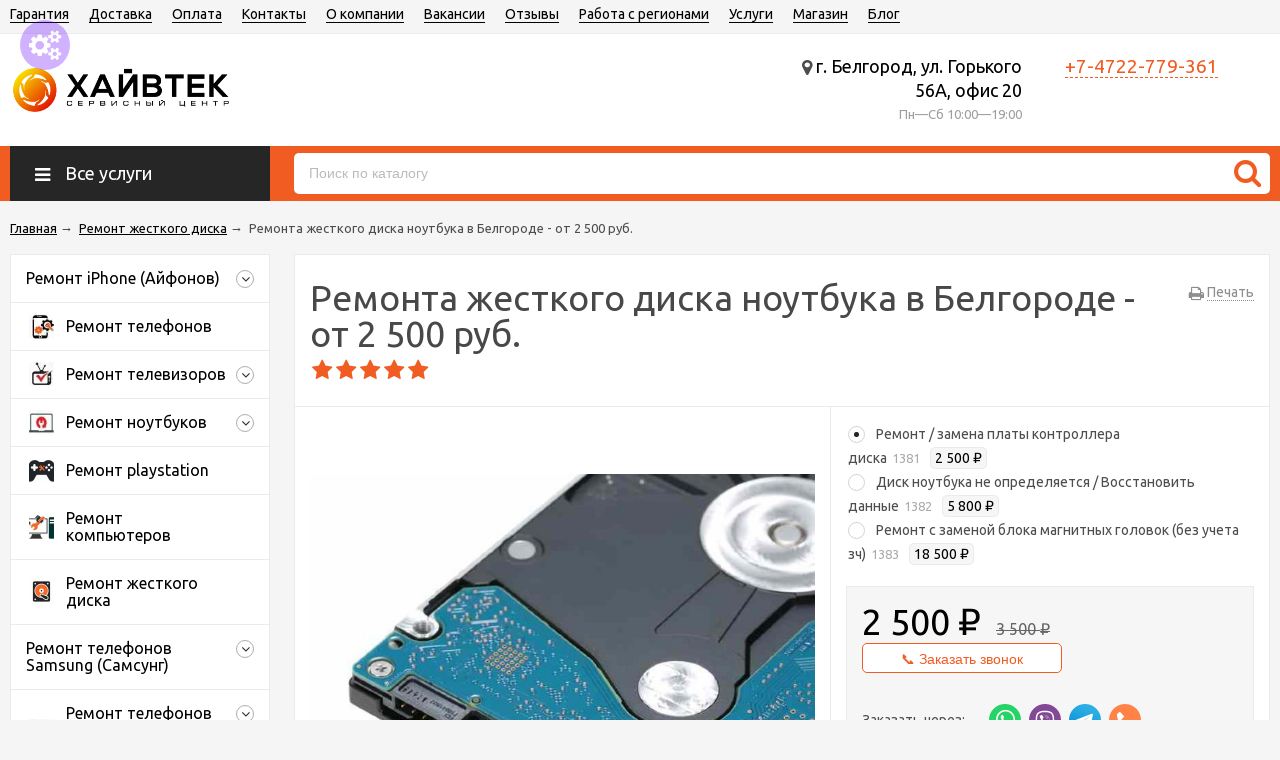

--- FILE ---
content_type: text/html; charset=utf-8
request_url: https://hivetech.ru/remonta-zhestkogo-diska-noutbuka/
body_size: 34832
content:
<!DOCTYPE html><html lang="ru"><head prefix="og: https://ogp.me/ns# product: https://ogp.me/ns/product#"><meta http-equiv="Content-Type" content="text/html; charset=utf-8"/><meta name="viewport" content="width=device-width, initial-scale=1" /><meta http-equiv="X-UA-Compatible" content="IE=edge"><title>Ремонта жесткого диска ноутбука Белгород - цена, отзывы, адрес, гарантия | Сервисный центр Хайвтек</title><meta name="Keywords" content="Ремонта жесткого диска ноутбука, Ремонт / замена платы контроллера диска, Диск ноутбука не определяется / Восстановить данные, Ремонт с заменой блока магнитных головок (без учета зч), Ремонт жесткого диска" /><meta name="Description" content="Ремонта жесткого диска ноутбука Белгород по цене 2 500 руб. с гарантией до 180 дней в сервисном центре Хайвтек в Белгороде. " /><link rel="shortcut icon" href="/favicon.ico"/><!-- rss --><link rel="alternate" type="application/rss+xml" title="СЦ Хайвтек" href="https://hivetech.ru/blog/rss/"><!-- css --><link href="/wa-data/public/site/themes/unishop2/vendor.min.css?v2.0.45" rel="stylesheet"/><link href="//code.ionicframework.com/ionicons/2.0.1/css/ionicons.min.css" rel="stylesheet" /><link href="//maxcdn.bootstrapcdn.com/font-awesome/4.7.0/css/font-awesome.css" rel="stylesheet" /><link href="/wa-data/public/site/themes/unishop2/color_schemes/colors.orange.black.min.css?v2.0.45" rel="stylesheet"/><link href="/wa-data/public/site/themes/unishop2/color_schemes/unishop.orange.black.min.css?v2.0.45" rel="stylesheet"/><script src="https://ajax.googleapis.com/ajax/libs/jquery/2.2.4/jquery.min.js"></script><!-- shop app css --><link href="/wa-data/public/shop/themes/unishop2/color_schemes/colors.shop.orange.black.min.css?v2.0.45" rel="stylesheet"/><link href="/wa-data/public/shop/themes/unishop2/color_schemes/unishop.shop.orange.black.min.css?v2.0.45" rel="stylesheet"/><style> .badge.bestseller{  background: #f85535; }  .badge.new{  background: #81e12d; }  .badge.low-price{  background: #2ea2ef; </style><!-- plugin hook: 'frontend_head' --><style>i.icon16-flexdiscount.loading{background-image:url(https://hivetech.ru/wa-apps/shop/plugins/flexdiscount/img/loading16.gif)}i.flexdiscount-big-loading{background:url(https://hivetech.ru/wa-apps/shop/plugins/flexdiscount/img/loading.gif) no-repeat}.fl-is-loading > * { opacity: 0.3; }.fl-is-loading { position:relative }.fl-is-loading:after{ position:absolute; top:0;left:0;content:"";width:100%;height:100%; background:url(https://hivetech.ru/wa-apps/shop/plugins/flexdiscount/img/loader2.gif) center center no-repeat}.fl-loader-2:after{ position:absolute; top:0;left:0;content:"";width:100%;height:100%; background:url(/wa-content/img/loading16.gif) center center no-repeat}i.icon16-flexdiscount{background-repeat:no-repeat;height:16px;width:16px;display:inline-block;text-indent:-9999px;text-decoration:none!important;vertical-align:top;margin:-.1em .25em 0 0}i.flexdiscount-big-loading{display:inline-block;width:32px;height:32px;margin:15px 0}.flexdiscount-coup-del-block,.flexdiscount-loader{display:none}.align-center{text-align:center}.flexdiscount-coup-result,.flexdiscount-form,.flexdiscount-price-block,.flexdiscount-user-affiliate,.flexdiscount-user-discounts{margin:10px 0}.flexdiscount-coup-result{color:green}.flexdiscount-coup-result.flexdiscount-error{color:red}.flexdiscount-max-affiliate,.flexdiscount-max-discount{font-size:1.5em;color:#c03;font-weight:600}.flexdiscount-coupon-delete:before{content:'x';padding:5px;-webkit-border-radius:50%;-moz-border-radius:50%;border-radius:50%;border:2px solid red;width:.5em;height:.5em;display:inline-block;text-align:center;line-height:.5em;margin-right:5px;font-size:1.3em;color:red;font-weight:700;vertical-align:middle}.flexdiscount-price-block{display:inline-block}.flexdiscount-product-discount{display:table}.flexdiscount-my-content>div{padding:10px}.flexdiscount-discounts-affiliate{color:#c03;background:#fff4b4;padding:5px 10px;border-radius:20px}/***********************
 *
 * ru: Блок Доступных скидок и бонусов
 * en: Available discount and bonuses
 *
************************/

/**
* Обертка
* Wrap
*/
.flexdiscount-available-discount { }
/**
* Блок вывода Доступных скидок и бонусов
* Available discount and bonuses
*/
.flexdiscount-alldiscounts { clear: none; background-color: #FFFFFF; border: 1px solid #DDDDDD; -webkit-border-radius: 4px; -moz-border-radius: 4px; border-radius: 4px; margin: 10px 0; }
/**
* Шапка
* Header block
*/
.flexdiscount-alldiscounts-heading { background: #fff4b4; text-transform: uppercase; -webkit-border-top-left-radius: 3px; -moz-border-top-left-radius: 3px; border-top-left-radius: 3px; -webkit-border-top-right-radius: 3px; -moz-border-top-right-radius: 3px; border-top-right-radius: 3px; padding: 10px 15px;}
/**
* Заголовок шапки
* Header text
*/
.flexdiscount-alldiscounts-heading .h3 { font-size: 14px; margin: 0; padding: 0; color: #444;}
/**
* Внутренний отступ основной части
* Padding of the block body
*/
.flexdiscount-alldiscounts-body, .flexdiscount-alldiscounts .flexdiscount-body { padding: 15px; }
/*
* Ширина таблицы
* Width table
*/
.flexdiscount-alldiscounts table { width: 100%; }
/*
* Внешний отступ неупорядоченных списков
* Margin of unordered lists
*/
.flexdiscount-alldiscounts ul { margin: 0; }
/*
* Стили таблицы
* Table styles
*/
.flexdiscount-alldiscounts .flexdiscount-table { border-left: 1px solid #000; border-top: 1px solid #000; width: 100%; margin: 0; }
/*
* Стили заголовков и ячеек таблицы
* Table cells styles
*/
.flexdiscount-alldiscounts .flexdiscount-table td, .flexdiscount-alldiscounts .flexdiscount-table th { color: #000; border: 1px solid #000; padding: 5px; }
.fl-discount-skus { margin-bottom: 10px; }
tr.fl-discount-skus td { padding: 10px 5px; }

/***********************
 *
 * ru: Блок Действующих скидок и бонусов
 * en: Product active discounts and bonuses
 *
************************/

/**
* Обертка
* Wrap
*/
.flexdiscount-product-discount { display: table; }
/**
* Блок вывода Действующих скидок и бонусов
* Product active discounts and bonuses block
*/
.flexdiscount-pd-block { background-color: #FFFFFF; border: 1px solid #DDDDDD; -webkit-border-radius: 4px; -moz-border-radius: 4px; border-radius: 4px; margin: 10px 0; }
/**
* Шапка
* Header block
*/
.flexdiscount-pd-block .flexdiscount-heading, #yourshop .flexdiscount-pd-block .flexdiscount-heading { background: #163bdb; text-transform: uppercase; border-color: #DDDDDD; color: #333333; -webkit-border-top-left-radius: 3px; -moz-border-top-left-radius: 3px; border-top-left-radius: 3px; -webkit-border-top-right-radius: 3px; -moz-border-top-right-radius: 3px; border-top-right-radius: 3px; padding: 10px 15px;}
/**
* Заголовок шапки
* Header text
*/
.flexdiscount-pd-block .flexdiscount-heading .h3 { font-size: 14px; margin: 0; padding: 0; color: #fff;}
/**
* Внутренний отступ основной части
* Padding of the block body
*/
.flexdiscount-pd-block .flexdiscount-body { padding: 15px; }
/*
* Внешний отступ неупорядоченных списков
* Margin of unordered lists
*/
.flexdiscount-pd-block ul { margin: 0; }
/*
* Стили таблицы
* Table styles
*/
.flexdiscount-pd-block .flexdiscount-table { border-left: 1px solid #000; border-top: 1px solid #000; width: 100%; margin: 0; }
/*
* Стили заголовков и ячеек таблицы
* Table cells styles
*/
.flexdiscount-pd-block .flexdiscount-table td, .flexdiscount-pd-block .flexdiscount-table th { color: #000; border: 1px solid #000; padding: 5px; }

/***********************
 *
 * ru: Активные скидок и бонусов
 * en: Active discounts and bonuses block
 *
************************/

/**
* Обертка
* Wrap
*/
.flexdiscount-user-discounts { }
/**
* Блок вывода активных скидок и бонусов
* Active discounts and bonuses block
*/
.flexdiscount-discounts { clear: both; overflow: hidden; background-color: #FFFFFF; border: 1px solid #ddd; margin: 10px 0; }
/**
* Шапка
* Header block
*/
.flexdiscount-discounts-heading { background: #eee; text-transform: uppercase; color: #333333; padding: 10px 15px; }
/**
* Заголовок шапки
* Header text
*/
.flexdiscount-discounts-heading .h3 { font-size: 14px; margin: 0; color: #444; }
/**
* Внутренний отступ основной части
* Padding of the block body
*/
.flexdiscount-discounts-body { padding: 0; }
/*
* Ширина таблицы
* Width table
*/
.flexdiscount-discounts table { width: 100%; }
/*
* Стили неупорядоченных списков
* Styles of unordered lists
*/
.flexdiscount-discounts-body ul { list-style: none; padding: 0; margin: 0; }
.flexdiscount-discounts-body li { padding: 10px 15px; background-color: #fefce3; margin: 5px 0; }
/*
* Стили для размера скидки
* Styles for discount
*/
.flexdiscount-discounts-price { color: #e8385c; display: inline-block; }

/***********************
 *
 * ru: Дополнительная форма ввода купонов
 * en: Additional coupon form
 *
************************/

/*
* Цвет сообщения о успешно введенном купоне
* Message color about successfully entered coupon
*/
.flexdiscount-coup-result { color: green; }
/*
* Цвет сообщения о неверно введенном купоне
* Message color about incorrectly entered coupon
*/
.flexdiscount-coup-result.flexdiscount-error { color: #ff0000; }
/**
* Крестик удаления купона
* Delete coupon cross
*/
.flexdiscount-coupon-delete:before { content: 'x'; padding: 5px; -webkit-border-radius: 50%; -moz-border-radius: 50%; border-radius: 50%; border: 2px solid #ff0000; width: .5em; height: .5em; display: inline-block; text-align: center; line-height: .5em; margin-right: 5px; font-size: 1.3em; color: #ff0000; font-weight: bold; vertical-align: middle; }

/***********************
 *
 * ru: Блок правил запрета
 * en: Deny discounts block
 *
************************/

/**
* Обертка
* Wrap
*/
.flexdiscount-deny-discount { }
/**
* Блок вывода правил запрета
* Deny discounts block
*/
.flexdiscount-denydiscounts { clear: none; background-color: #FFFFFF; border: 1px solid #DDDDDD; -webkit-border-radius: 4px; -moz-border-radius: 4px; border-radius: 4px; margin: 10px 0; }
/**
* Шапка
* Header block
*/
.flexdiscount-denydiscounts-heading { background: #ff0000; text-transform: uppercase; -webkit-border-top-left-radius: 3px; -moz-border-top-left-radius: 3px; border-top-left-radius: 3px; -webkit-border-top-right-radius: 3px; -moz-border-top-right-radius: 3px; border-top-right-radius: 3px; padding: 10px 15px;}
/**
* Заголовок шапки
* Header text
*/
.flexdiscount-denydiscounts-heading .h3 { font-size: 14px; margin: 0; padding: 0; color: #fff;}
/**
* Внутренний отступ основной части
* Padding of the block body
*/
.flexdiscount-denydiscounts-body, .flexdiscount-denydiscounts .flexdiscount-body { padding: 15px; }
/*
* Ширина таблицы
* Width table
*/
.flexdiscount-denydiscounts table { width: 100%; }
/*
* Внешний отступ неупорядоченных списков
* Margin of unordered lists
*/
.flexdiscount-denydiscounts ul { margin: 0; }
/*
* Стили таблицы
* Table styles
*/
.flexdiscount-denydiscounts .flexdiscount-table { border-left: 1px solid #000; border-top: 1px solid #000; width: 100%; margin: 0; }
/*
* Стили заголовков и ячеек таблицы
* Table cells styles
*/
.flexdiscount-denydiscounts .flexdiscount-table td, .flexdiscount-denydiscounts .flexdiscount-table th { color: #000; border: 1px solid #000; padding: 5px; }

/***********************
 *
 * ru: Блок цены со скидкой
 * en: Block of price with discount
 *
************************/

/*
* Обертка
* Wrap
*/
.flexdiscount-price-block { display: inline-block; }

/***********************
 *
 * ru: Скидки в личном кабинете
 * en: Discounts in customer account
 *
************************/

/*
* Обертка
* Wrap
*/
.flexdiscount-my-content > div { padding: 10px; }

/***********************
 *
 * ru: Остальные стили
 * en: Other styles
 *
************************/

/*
* Бонусы
* Bonuses
*/
.flexdiscount-discounts-affiliate { color: #c03; background: #fff4b4; padding: 5px 10px; border-radius: 20px; }
/**
* Максимальное значение скидок и бонусов в блоках Доступных и Действующих скидок
* Maximum value of discount and bonuses in Available discounts block and Product discounts block
*/
.flexdiscount-max-discount, .flexdiscount-max-affiliate { font-size: 1.3em; color: #c03; font-weight: 600; }</style><script>$(function() {$.flexdiscountFrontend = new FlexdiscountPluginFrontend({urls: {couponAddUrl: '/flexdiscount/couponAdd/',updateDiscountUrl: '/flexdiscount/update/',refreshCartUrl: '/flexdiscount/cartUpdate/',deleteUrl: '/flexdiscount/couponDelete/',cartSaveUrl: {shop: '/cart/save/',plugin: '/my/'},cartDeleteUrl: {shop: '/cart/delete/',plugin: '/my/'},cartAddUrl: {shop: '/cart/add/',plugin: '/my/'}},updateInfoblocks: 1,hideDefaultAffiliateBlock: '',ss8forceUpdate: '0',addAffiliateBlock: 1,loaderType: '',locale: 'ru_RU',settings: {"enable_frontend_cart_hook":0},ss8UpdateAfterPayment: 0,shopVersion: '10.0.2.908'});});</script><style>
    .autocomplete-suggestions { border: 1px solid #999; background: #FFF; cursor: default; overflow: auto; -webkit-box-shadow: 1px 4px 3px rgba(50, 50, 50, 0.64); -moz-box-shadow: 1px 4px 3px rgba(50, 50, 50, 0.64); box-shadow: 1px 4px 3px rgba(50, 50, 50, 0.64); }
    .autocomplete-suggestion { padding: 2px 5px; overflow: hidden; }
    .autocomplete-selected { background: #F0F0F0; }
    .autocomplete-suggestions span.highlight { font-weight: bold;}
    .autocomplete-suggestion img { float:left; margin-right: 5px}
    input.autocomplete-loading { background: url('/wa-apps/shop/plugins/searchautocomplete/img/loading.gif') right 3px no-repeat; }
</style><script src="/wa-apps/shop/plugins/searchautocomplete/js/jquery.autocomplete.min.js?1.8.0"></script>
<script>
    $(document).ready(function () {
        $("#search").searchautocomplete({"serviceUrl":"\/search\/autocomplete\/","minChars":2});
    });
</script><script>window.wa_ordercall_userdata = {"wa_captcha":"<div class=\"wa-captcha\">\n    <p>\n        <img class=\"wa-captcha-img\" src=\"\/shop\/captcha.php?rid=176910774969727125392bb\" alt=\"CAPTCHA\" title=\"\u041e\u0431\u043d\u043e\u0432\u0438\u0442\u044c \u043a\u0430\u043f\u0447\u0443 (CAPTCHA)\">\n        <strong>&rarr;<\/strong>\n        <input type=\"text\" name=\"captcha\" class=\"wa-captcha-input\" autocomplete=\"off\">\n    <\/p>\n    <p>\n        <a href=\"#\" class=\"wa-captcha-refresh\">\u041e\u0431\u043d\u043e\u0432\u0438\u0442\u044c \u043a\u0430\u043f\u0447\u0443 (CAPTCHA)<\/a>\n    <\/p>\n    <script type=\"text\/javascript\">\n        $(function () {\n            $('div.wa-captcha .wa-captcha-img').on('load', function () {\n                $(window).trigger('wa_captcha_loaded');\n            });\n\n            $('div.wa-captcha .wa-captcha-refresh, div.wa-captcha .wa-captcha-img').click(function () {\n                var $wrapper = $(this).parents('div.wa-captcha'),\n                    $input = $wrapper.find('.wa-captcha-input'),\n                    $img = $wrapper.find('.wa-captcha-img'),\n                    src = $img.attr('src');\n\n                if ($img.length) {\n                    $img.attr('src', src.replace(\/\\?.*$\/, '?rid=' + Math.random()));\n                    $img.one('load', function () {\n                        $(window).trigger('wa_captcha_loaded');\n                        $input.val('').focus();\n                    });\n                }\n\n                return false;\n            });\n        });\n    <\/script>\n<\/div>","wa_user_name":false,"wa_user_phone":"","wa_user_email":""}</script><script type="application/ld+json">
{"@context":"http:\/\/schema.org","@type":"BreadcrumbList","itemListElement":[{"@type":"ListItem","position":1,"item":{"@id":"\/","name":"\u0421\u0426 \u0425\u0430\u0439\u0432\u0442\u0435\u043a"}},{"@type":"ListItem","position":2,"item":{"@id":"\/category\/remont-zhestkikh-diskov-i-vosstanovlenie-dannykh\/","name":"\u0420\u0435\u043c\u043e\u043d\u0442 \u0436\u0435\u0441\u0442\u043a\u043e\u0433\u043e \u0434\u0438\u0441\u043a\u0430"}},{"@type":"ListItem","position":3,"item":{"@id":"\/remonta-zhestkogo-diska-noutbuka\/","name":"\u0420\u0435\u043c\u043e\u043d\u0442\u0430 \u0436\u0435\u0441\u0442\u043a\u043e\u0433\u043e \u0434\u0438\u0441\u043a\u0430 \u043d\u043e\u0443\u0442\u0431\u0443\u043a\u0430 \u0432 \u0411\u0435\u043b\u0433\u043e\u0440\u043e\u0434\u0435 - \u043e\u0442 2 500 \u0440\u0443\u0431."}}]}
</script>

<script type="application/ld+json">
{"@context":"http:\/\/schema.org\/","@type":"Product","name":"\u0420\u0435\u043c\u043e\u043d\u0442\u0430 \u0436\u0435\u0441\u0442\u043a\u043e\u0433\u043e \u0434\u0438\u0441\u043a\u0430 \u043d\u043e\u0443\u0442\u0431\u0443\u043a\u0430 \u0432 \u0411\u0435\u043b\u0433\u043e\u0440\u043e\u0434\u0435 - \u043e\u0442 2 500 \u0440\u0443\u0431.","image":"https:\/\/hivetech.ru\/wa-data\/public\/shop\/products\/62\/11\/1162\/images\/1680\/1680.750x0.jpg","description":"? \u0412\u041d\u0418\u041c\u0410\u041d\u0418\u0415! \u0414\u0438\u0441\u043a \u043d\u043e\u0443\u0442\u0431\u0443\u043a\u0430 - \u0432\u0441\u0435\u0433\u043e \u043b\u0438\u0448\u044c \u043a\u043e\u043c\u043f\u043b\u0435\u043a\u0442\u0443\u044e\u0449\u0435\u0435, \u0435\u0441\u043b\u0438 \u0432\u0430\u0436\u043d\u044b\u0445 \u0434\u0430\u043d\u043d\u044b\u0445 \u043d\u0430 \u043d\u0435\u043c \u043d\u0435 \u043e\u0441\u0442\u0430\u043b\u043e\u0441\u044c - \u043f\u0440\u043e\u0441\u0442\u043e \u0437\u0430\u043c\u0435\u043d\u0438\u0442\u0435 \u0435\u0433\u043e \u043d\u0430 \u043d\u043e\u0432\u044b\u0439. \u0412 \u044d\u0442\u043e\u043c \u0441\u043b\u0443\u0447\u0430\u0435 \u0447\u0438\u043d\u0438\u0442\u044c \u0435\u0433\u043e \u043d\u0435\u0446\u0435\u043b\u0435\u0441\u043e\u043e\u0431\u0440\u0430\u0437\u043d\u043e.\r\n\r\n? \u0415\u0441\u043b\u0438 \u0432\u0430\u0436\u043d\u044b\u0435 \u0434\u0430\u043d\u043d\u044b\u0435 \u0435\u0441\u0442\u044c - \u043d\u0435 \u0443\u0434\u0438\u0432\u043b\u044f\u0439\u0442\u0435\u0441\u044c, \u0447\u0442\u043e \u0441\u0442\u043e\u0438\u043c\u043e\u0441\u0442\u044c \u0438\u0445 \u043a\u043e\u043f\u0438\u0440\u043e\u0432\u0430\u043d\u0438\u044f \u0441 \u043d\u0435\u0438\u0441\u043f\u0440\u0430\u0432\u043d\u043e\u0433\u043e \u0434\u0438\u0441\u043a\u0430 \u0434\u043e\u0440\u043e\u0436\u0435 \u0447\u0435\u043c \u0441\u0442\u043e\u0438\u043c\u043e\u0441\u0442\u044c \u043d\u043e\u0432\u043e\u0433\u043e HDD - \u044d\u0442\u043e \u0441\u043b\u043e\u0436\u043d\u044b\u0439 \u0442\u0435\u0445\u043d\u0438\u0447\u0435\u0441\u043a\u0438\u0439 \u043f\u0440\u043e\u0446\u0435\u0441\u0441.\r\n\r\n\r\n\r\n\u0422\u0438\u043f\u0438\u0447\u043d\u044b\u0435 \u043f\u0430\u0440\u0430\u043c\u0435\u0442\u0440\u044b \u0434\u0438\u0441\u043a\u0430 \u043d\u043e\u0443\u0442\u0431\u0443\u043a\u0430: \u0444\u043e\u0440\u043c\u0444\u0430\u043a\u0442\u043e\u0440 \u0443\u0441\u0442\u0430\u043d\u043e\u0432\u043a\u0438 \u0432 \u043a\u043e\u0440\u043f\u0443\u0441: 2,5 \u0434\u044e\u0439\u043c\u0430. \u0422\u043e\u043b\u0449\u0438\u043d\u0430 \u0431\u043e\u043a\u0441\u0430 \u043e\u0442 7 \u0434\u043e 12 \u043c\u043c. \u0421\u043a\u043e\u0440\u043e\u0441\u0442\u044c \u0432\u0440\u0430\u0449\u0435\u043d\u0438\u044f \u0448\u043f\u0438\u043d\u0434\u0435\u043b\u044f - 5400 \u043e\u0431\u043e\u0440\u043e\u0442\u043e\u0432 \u0432 \u043c\u0438\u043d\u0443\u0442\u0443 (\u043e\u043f\u0442\u0438\u043c\u0430\u043b\u044c\u043d\u043e \u0434\u043b\u044f \u0441\u043a\u043e\u0440\u043e\u0441\u0442\u0438 \u0447\u0442\u0435\u043d\u0438\u044f \u0438 \u043e\u0442\u0441\u0443\u0442\u0441\u0442\u0432\u0438\u044f \u043f\u0435\u0440\u0435\u0433\u0440\u0435\u0432\u0430). \u0420\u0435\u0436\u0435 \u0438\u0441\u043f\u043e\u043b\u044c\u0437\u0443\u044e\u0442\u0441\u044f \u0434\u0438\u0441\u043a \u0441 \u043e\u0431\u043e\u0440\u043e\u0442\u0430\u043c\u0438 7200 RPM. \u0418\u043d\u0442\u0435\u0440\u0444\u0435\u0439\u0441\u044b SATA II \u0438 SATA III.\r\n\r\n\u0420\u0435\u0430\u043b\u044c\u043d\u0430\u044f \u0441\u043a\u043e\u0440\u043e\u0441\u0442\u044c \u0447\u0442\u0435\u043d\u0438\u044f \"\u043d\u043e\u0443\u0442\u0431\u0443\u0447\u043d\u043e\u0433\u043e\" \u0434\u0438\u0441\u043a\u0430 \u043a\u043e\u043b\u0435\u0431\u043b\u0435\u0442\u0441\u044f \u043e\u0442 60 \u0434\u043e 140\u041c\u0431 \u0432 \u0441\u0435\u043a\u0443\u043d\u0434\u0443 \u043d\u0430 \u0442\u0435\u0441\u0442\u043e\u0432\u043e\u043c \u041f\u041e \u0438 \u0435\u0449\u0435 \u043d\u0438\u0436\u0435 \u043f\u0440\u0438 \u043a\u043e\u043f\u0438\u0440\u043e\u0432\u0430\u043d\u0438\u0438 \u0440\u0435\u0430\u043b\u044c\u043d\u044b\u0445 \u0444\u0430\u0439\u043b\u043e\u0432 \u043f\u043e\u043b\u044c\u0437\u043e\u0432\u0430\u0442\u0435\u043b\u044f.\r\n\r\n\u041d\u0435\u043e\u0431\u0445\u043e\u0434\u0438\u043c\u043e\u0441\u0442\u044c \u0440\u0435\u043c\u043e\u043d\u0442\u0430 \u0436\u0435\u0441\u0442\u043a\u043e\u0433\u043e \u0434\u0438\u0441\u043a\u0430 \u043d\u043e\u0443\u0442\u0431\u0443\u043a\u0430 \u0442\u0440\u0435\u0431\u0443\u0435\u0442 \u0432\u044b\u0441\u043e\u043a\u043e\u0439 \u043a\u0432\u0430\u043b\u0438\u0444\u0438\u043a\u0430\u0446\u0438\u0438 \u0441\u043e\u0442\u0440\u0443\u0434\u043d\u0438\u043a\u0430 \u0441\u0435\u0440\u0432\u0438\u0441\u043d\u043e\u0433\u043e \u0446\u0435\u043d\u0442\u0440\u0430. \u0412 \u0441\u0435\u0442\u0438 \u043c\u043e\u0436\u043d\u043e \u043d\u0430\u0439\u0442\u0438 \u043e\u0433\u0440\u043e\u043c\u043d\u043e\u0435 \u043a\u043e\u043b\u0438\u0447\u0435\u0441\u0442\u0432\u043e \u0440\u0435\u043a\u043e\u043c\u0435\u043d\u0434\u0430\u0446\u0438\u0439, \u043a\u0430\u043a \u0441\u0430\u043c\u043e\u0441\u0442\u043e\u044f\u0442\u0435\u043b\u044c\u043d\u043e \u0440\u0430\u0437\u043e\u0431\u0440\u0430\u0442\u044c \u0438 \u043f\u043e\u0447\u0438\u043d\u0438\u0442\u044c \u0436\u0451\u0441\u0442\u043a\u0438\u0439 \u0434\u0438\u0441\u043a, \u043d\u043e \u043c\u043d\u043e\u0433\u043e \u043b\u0438 \u043b\u044e\u0434\u0435\u0439 \u0441\u043f\u043e\u0441\u043e\u0431\u043d\u044b \u0432\u044b\u043f\u043e\u043b\u043d\u0438\u0442\u044c \u044d\u0442\u0443 \u0440\u0430\u0431\u043e\u0442\u0443 \u0432 \u0434\u043e\u043c\u0430\u0448\u043d\u0438\u0445 \u0443\u0441\u043b\u043e\u0432\u0438\u044f\u0445? \u0421\u043a\u043e\u0440\u0435\u0435 \u0432\u0441\u0435\u0433\u043e \u2013 \u043d\u0438\u043a\u0442\u043e. \u0414\u0430\u0436\u0435 \u043f\u043e\u0447\u0438\u043d\u0438\u0442\u044c \u0431\u0443\u0434\u0438\u043b\u044c\u043d\u0438\u043a \u0441\u043c\u043e\u0433\u0443\u0442 \u0435\u0434\u0438\u043d\u0438\u0446\u044b, \u0430 \u0440\u0435\u043c\u043e\u043d\u0442 \u0436\u0435\u0441\u0442\u043a\u043e\u0433\u043e \u0434\u0438\u0441\u043a\u0430 \u043d\u043e\u0443\u0442\u0431\u0443\u043a\u0430 \u0432 \u0441\u043e\u0442\u043d\u0438 \u0440\u0430\u0437 \u0441\u043b\u043e\u0436\u043d\u0435\u0435.\r\n\r\n\u041e\u0441\u043e\u0431\u0435\u043d\u043d\u043e\u0441\u0442\u0438 \u0436\u0435\u0441\u0442\u043a\u0438\u0445 \u0434\u0438\u0441\u043a\u043e\u0432 \u043d\u043e\u0443\u0442\u0431\u0443\u043a\u043e\u0432\r\n\r\n\u0412 \u0431\u043e\u043b\u044c\u0448\u0438\u043d\u0441\u0442\u0432\u0435 \u043d\u043e\u0443\u0442\u0431\u0443\u043a\u043e\u0432 \u0444\u0443\u043d\u043a\u0446\u0438\u0438 \u0436\u0435\u0441\u0442\u043a\u043e\u0433\u043e \u0434\u0438\u0441\u043a\u0430 \u043d\u0438\u0447\u0435\u043c \u043d\u0435 \u043e\u0442\u043b\u0438\u0447\u0430\u044e\u0442\u0441\u044f \u043e\u0442 \u0432\u044b\u043f\u043e\u043b\u043d\u044f\u0435\u043c\u044b\u0445 \u0430\u043d\u0430\u043b\u043e\u0433\u0438\u0447\u043d\u044b\u043c\u0438 \u0443\u0441\u0442\u0440\u043e\u0439\u0441\u0442\u0432\u0430\u043c\u0438 \u0432 \u0441\u0442\u0430\u0446\u0438\u043e\u043d\u0430\u0440\u043d\u044b\u0445 \u043a\u043e\u043c\u043f\u044c\u044e\u0442\u0435\u0440\u0430\u0445. \u042d\u0442\u043e \u0445\u0440\u0430\u043d\u0435\u043d\u0438\u0435 \u043e\u043f\u0435\u0440\u0430\u0446\u0438\u043e\u043d\u043d\u043e\u0439 \u0441\u0438\u0441\u0442\u0435\u043c\u044b \u0438 \u0435\u0451 \u0437\u0430\u043f\u0443\u0441\u043a, \u0430 \u0442\u0430\u043a\u0436\u0435 \u0445\u0440\u0430\u043d\u0435\u043d\u0438\u0435 \u0434\u043e\u043f\u043e\u043b\u043d\u0438\u0442\u0435\u043b\u044c\u043d\u044b\u0445 \u043f\u0440\u043e\u0433\u0440\u0430\u043c\u043c \u0438 \u043f\u043e\u043b\u044c\u0437\u043e\u0432\u0430\u0442\u0435\u043b\u044c\u0441\u043a\u0438\u0445 \u0444\u0430\u0439\u043b\u043e\u0432.\r\n\r\n\u041d\u043e \u0435\u0441\u0442\u044c \u043e\u0434\u043d\u043e \u0441\u0443\u0449\u0435\u0441\u0442\u0432\u0435\u043d\u043d\u043e\u0435 \u043e\u0442\u043b\u0438\u0447\u0438\u0435 - \u0440\u0438\u0441\u043a \u043f\u0430\u0434\u0435\u043d\u0438\u044f \u043f\u0440\u0438 \u043d\u0435\u043e\u0441\u0442\u043e\u0440\u043e\u0436\u043d\u043e\u043c \u043e\u0431\u0440\u0430\u0449\u0435\u043d\u0438\u0438 \u0442.\u0435. \u043d\u0435\u043e\u0431\u0445\u043e\u0434\u0438\u043c\u043e\u0441\u0442\u044c \u043f\u0440\u043e\u0442\u0438\u0432\u043e\u0441\u0442\u043e\u044f\u0442\u044c \u043c\u0435\u0445\u0430\u043d\u0438\u0447\u0435\u0441\u043a\u0438\u043c \u0432\u043e\u0437\u0434\u0435\u0439\u0441\u0442\u0432\u0438\u044f\u043c, \u043d\u0435\u0438\u0437\u0431\u0435\u0436\u043d\u043e \u0432\u043e\u0437\u043d\u0438\u043a\u0430\u044e\u0449\u0438\u043c \u043f\u0440\u0438 \u0440\u0430\u0431\u043e\u0442\u0435 \u0432 \u0442\u0440\u0430\u043d\u0441\u043f\u043e\u0440\u0442\u0435, \u043e\u0431\u044b\u0447\u043d\u044b\u0445 \u043f\u0435\u0440\u0435\u043c\u0435\u0449\u0435\u043d\u0438\u044f\u0445 \u043c\u0435\u0436\u0434\u0443 \u043f\u043e\u043c\u0435\u0449\u0435\u043d\u0438\u044f\u043c\u0438.\r\n\r\n\u041e\u0441\u043d\u043e\u0432\u043d\u044b\u0435 \u043f\u0440\u043e\u0438\u0437\u0432\u043e\u0434\u0438\u0442\u0435\u043b\u0438 \u0434\u0438\u0441\u043a\u043e\u0432 \u0434\u043b\u044f \u043b\u044d\u043f\u0442\u043e\u043f\u043e\u0432:\r\n\r\n\r\n\u0421\u0438\u0433\u0435\u0439\u0442 (\u043f\u0440\u0430\u043a\u0442\u0438\u0447\u0435\u0441\u043a\u0438 \u043d\u0435 \u0438\u0441\u043f\u043e\u043b\u044c\u0437\u0443\u044e\u0442\u0441\u044f \u0441\u0435\u0439\u0447\u0430\u0441, \u0441\u043b\u043e\u0436\u043d\u044b \u0432 \u0440\u0435\u043c\u043e\u043d\u0442\u0435, \u043e\u0441\u043e\u0431\u0435\u043d\u043d\u043e \u043f\u0440\u0438 \u043d\u0435\u0438\u0441\u043f\u0440\u0430\u0432\u043d\u043e\u0441\u0442\u0438 \u0411\u041c\u0413)\r\n\u0425\u0438\u0442\u0430\u0447\u0438+\u0441\u0438\u0433\u0435\u0439\u0442 (HGST) (\u043c\u043e\u0433\u0443\u0442 \u0432\u044b\u0445\u043e\u0434\u0438\u0442\u044c \u0438\u0437 \u0441\u0442\u0440\u043e\u044f \u0434\u0430\u0436\u0435 \u0432 \u043f\u0435\u0440\u0438\u043e\u0434 \u0433\u0430\u0440\u0430\u043d\u0442\u0438\u0438, \u0440\u0435\u043a\u043e\u043c\u0435\u043d\u0434\u0443\u044e\u0442\u0441\u044f \u043a \u0437\u0430\u043c\u0435\u043d\u0435)\r\nWD \u0441\u0435\u0440\u0438\u0438 blue (\u0441\u0442\u043e\u044f\u0442 \u043d\u0430 \u0431\u043e\u043b\u044c\u0448\u0438\u043d\u0441\u0442\u0432\u0435 \u0441\u043e\u0432\u0440\u0435\u043c\u0435\u043d\u043d\u044b\u0445 \u043d\u043e\u0443\u0442\u0431\u0443\u043a\u043e\u0432, \u043d\u0435 \u043b\u044e\u0431\u044f\u0442 \u0443\u0434\u0430\u0440\u044b \u0438 \u0430\u0432\u0430\u0440\u0438\u0439\u043d\u044b\u0435 \u0432\u044b\u043a\u043b\u044e\u0447\u0435\u043d\u0438\u044f \u043d\u043e\u0443\u0442\u0430)\r\n\r\n\r\n\r\n\u0418\u043c\u0435\u043d\u043d\u043e \u043f\u043e\u0441\u043b\u0435\u0434\u0441\u0442\u0432\u0438\u044f \u0443\u0434\u0430\u0440\u043e\u0432 \u0438 \u043f\u0430\u0434\u0435\u043d\u0438\u0439 \u0441\u043e\u0441\u0442\u0430\u0432\u043b\u044f\u0435\u0442 \u043e\u0441\u043d\u043e\u0432\u043d\u0443\u044e \u043f\u0440\u0438\u0447\u0438\u043d\u0443 \u043e\u0431\u0440\u0430\u0449\u0435\u043d\u0438\u044f \u0432 \u0441\u0435\u0440\u0432\u0438\u0441\u043d\u044b\u0435 \u0446\u0435\u043d\u0442\u0440\u044b \u0437\u0430 \u0440\u0435\u043c\u043e\u043d\u0442\u043e\u043c \u043d\u043e\u0443\u0442\u0431\u0443\u043a\u0430 \u0438 \u0432\u043e\u0441\u0441\u0442\u0430\u043d\u043e\u0432\u043b\u0435\u043d\u0438\u0435\u043c \u0434\u0430\u043d\u043d\u044b\u0445. \u041f\u043e\u043b\u043d\u043e\u0441\u0442\u044c\u044e \u0438\u0441\u043f\u043e\u043b\u044c\u0437\u0443\u0435\u043c\u044b\u0439 \u0432\u043d\u0443\u0442\u0440\u0435\u043d\u043d\u0438\u0439 \u043e\u0431\u044a\u0451\u043c \u043a\u043e\u0440\u043f\u0443\u0441\u0430 \u043d\u043e\u0443\u0442\u0431\u0443\u043a\u0430 \u0442\u0440\u0435\u0431\u0443\u0435\u0442 \u043f\u0440\u0438\u043c\u0435\u043d\u0435\u043d\u0438\u044f \u0441\u043f\u0435\u0446\u0438\u0430\u043b\u044c\u043d\u044b\u0445 \u0436\u0435\u0441\u0442\u043a\u0438\u0445 \u0434\u0438\u0441\u043a\u043e\u0432, \u043e\u0442\u043b\u0438\u0447\u0430\u044e\u0449\u0438\u0445\u0441\u044f \u043c\u0438\u043d\u0438\u043c\u0430\u043b\u044c\u043d\u043e\u0439 \u0442\u043e\u043b\u0449\u0438\u043d\u043e\u0439 (8-10\u043c\u043c), \u0447\u0442\u043e \u043d\u0430\u043a\u043b\u0430\u0434\u044b\u0432\u0430\u0435\u0442 \u0441\u0435\u0440\u044c\u0451\u0437\u043d\u044b\u0435 \u043e\u0433\u0440\u0430\u043d\u0438\u0447\u0435\u043d\u0438\u044f \u043d\u0430 \u0441\u0438\u0441\u0442\u0435\u043c\u0443 \u043f\u0440\u0438\u0432\u043e\u0434\u0430 \u0434\u0438\u0441\u043a\u043e\u0432 \u0438 \u043f\u043e\u0437\u0438\u0446\u0438\u043e\u043d\u0438\u0440\u043e\u0432\u0430\u043d\u0438\u044f \u0433\u043e\u043b\u043e\u0432\u043e\u043a. \u0414\u043e\u043f\u043e\u043b\u043d\u0438\u0442\u0435\u043b\u044c\u043d\u044b\u043c \u0444\u0430\u043a\u0442\u043e\u0440\u043e\u043c \u0440\u0438\u0441\u043a\u0430 \u044f\u0432\u043b\u044f\u0435\u0442\u0441\u044f \u0441\u043b\u043e\u0436\u043d\u043e\u0441\u0442\u044c \u043e\u0431\u0435\u0441\u043f\u0435\u0447\u0435\u043d\u0438\u044f \u0445\u043e\u0440\u043e\u0448\u0435\u0439 \u0432\u0435\u043d\u0442\u0438\u043b\u044f\u0446\u0438\u0438 \u0438 \u044d\u0444\u0444\u0435\u043a\u0442\u0438\u0432\u043d\u043e\u0433\u043e \u043e\u0442\u0432\u043e\u0434\u0430 \u0442\u0435\u043f\u043b\u0430, \u043e\u0441\u043e\u0431\u0435\u043d\u043d\u043e \u0435\u0441\u043b\u0438 \u043f\u043e\u043b\u044c\u0437\u043e\u0432\u0430\u0442\u0435\u043b\u044c \u0434\u0435\u0440\u0436\u0438\u0442 \u043d\u043e\u0443\u0442\u0431\u0443\u043a \u043d\u0430 \u043a\u043e\u043b\u0435\u043d\u044f\u0445.\r\n\r\n\r\n\r\n\u041f\u0440\u0438 \u043f\u0440\u043e\u0431\u043b\u0435\u043c\u0430\u0445 \u0441 \u0436\u0435\u0441\u0442\u043a\u0438\u043c \u0434\u0438\u0441\u043a\u043e\u043c \u0440\u0435\u043c\u043e\u043d\u0442 \u043d\u043e\u0443\u0442\u0431\u0443\u043a\u043e\u0432, \u043a\u0430\u043a \u043f\u0440\u0430\u0432\u0438\u043b\u043e, \u0443\u0441\u043b\u043e\u0436\u043d\u044f\u0435\u0442\u0441\u044f \u043d\u0435\u043e\u0431\u0445\u043e\u0434\u0438\u043c\u043e\u0441\u0442\u044c\u044e \u0441\u043e\u0445\u0440\u0430\u043d\u0438\u0442\u044c \u0434\u0430\u043d\u043d\u044b\u0435, \u043a\u043e\u0442\u043e\u0440\u044b\u0435 \u0432\u0430\u0436\u043d\u044b \u0434\u043b\u044f \u043f\u043e\u043b\u044c\u0437\u043e\u0432\u0430\u0442\u0435\u043b\u044f.\r\n\r\n\u0421\u043f\u0438\u0441\u043e\u043a \u043e\u0431\u043e\u0440\u0443\u0434\u043e\u0432\u0430\u043d\u0438\u044f, \u043a\u043e\u0442\u043e\u0440\u044b\u0439 \u043f\u0440\u0438\u043c\u0435\u043d\u044f\u0435\u0442\u0441\u044f \u043f\u0440\u0438 \u043f\u043e\u0447\u0438\u043d\u043a\u0435 \u0434\u0438\u0441\u043a\u0430:\r\n\r\n \r\n\u0411\u0435\u0441\u043f\u044b\u043b\u0435\u0432\u0430\u044f \u043a\u0430\u043c\u0435\u0440\u0430; \r\n\u0421\u043f\u0435\u0446\u0438\u0430\u043b\u044c\u043d\u044b\u0435 \u043f\u0435\u0440\u0447\u0430\u0442\u043a\u0438; \r\n\u041d\u0430\u0431\u043e\u0440\u044b \u043e\u0442\u0432\u0435\u0440\u0442\u043e\u043a tork; \r\n\u041f\u0440\u043e\u0433\u0440\u0430\u043c\u043c\u043d\u043e-\u0430\u043f\u043f\u0430\u0440\u0430\u0442\u043d\u044b\u0435 \u043a\u043e\u043c\u043f\u043b\u0435\u043a\u0441 PC-3000; \r\n\u041d\u0430\u0431\u043e\u0440 \u043d\u0430\u0441\u043e\u0441\u043e\u0432 \u0438 \u043f\u044b\u043b\u0435\u0443\u043b\u043e\u0432\u0438\u0442\u0435\u043b\u0435\u0439; \r\n\u041d\u0430\u0431\u043e\u0440 \u0445\u0438\u043c\u0438\u0447\u0435\u0441\u043a\u0438\u0445 \u0441\u043e\u0441\u0442\u0430\u0432\u043e\u0432 \u0434\u043b\u044f \u0443\u0434\u0430\u043b\u0435\u043d\u0438\u044f \u043f\u044b\u043b\u0438. \r\n\r\n\r\n\u041f\u0440\u0438\u0437\u043d\u0430\u043a\u0438 \u043f\u0440\u043e\u0431\u043b\u0435\u043c \u0441 \u0436\u0435\u0441\u0442\u043a\u0438\u043c \u0434\u0438\u0441\u043a\u043e\u043c \u043d\u043e\u0443\u0442\u0431\u0443\u043a\u0430\r\n\r\n\u0410\u043a\u0442\u0438\u0432\u043d\u044b\u0439 \u043f\u043e\u043b\u044c\u0437\u043e\u0432\u0430\u0442\u0435\u043b\u044c \u0441\u0440\u0430\u0437\u0443 \u043f\u043e\u0447\u0443\u0432\u0441\u0442\u0432\u0443\u0435\u0442 \u0441\u043d\u0438\u0436\u0435\u043d\u0438\u0435 \u0441\u043a\u043e\u0440\u043e\u0441\u0442\u0438 \u0440\u0430\u0431\u043e\u0442\u044b \u043d\u043e\u0443\u0442\u0431\u0443\u043a\u0430, \u0432\u044b\u0437\u0432\u0430\u043d\u043d\u043e\u0435 \u043d\u0430\u0440\u0443\u0448\u0435\u043d\u0438\u0435\u043c \u0440\u0430\u0431\u043e\u0442\u044b \u0436\u0435\u0441\u0442\u043a\u043e\u0433\u043e \u0434\u0438\u0441\u043a\u0430:\r\n\r\n\r\n\r\n\u0437\u043d\u0430\u0447\u0438\u0442\u0435\u043b\u044c\u043d\u043e \u0443\u0432\u0435\u043b\u0438\u0447\u0438\u0442\u0441\u044f \u0432\u0440\u0435\u043c\u044f \u0437\u0430\u0433\u0440\u0443\u0437\u043a\u0438 \u0441\u0438\u0441\u0442\u0435\u043c\u044b;\r\n\r\n\u043f\u0435\u0440\u0438\u043e\u0434\u0438\u0447\u0435\u0441\u043a\u0438 \u0441\u0438\u0441\u0442\u0435\u043c\u0430 \u0431\u0443\u0434\u0435\u0442 \u0441\u0430\u043c\u043e\u043f\u0440\u043e\u0438\u0437\u0432\u043e\u043b\u044c\u043d\u043e \u043f\u0435\u0440\u0435\u0433\u0440\u0443\u0436\u0430\u0442\u044c\u0441\u044f;\r\n\r\n\u0432\u043e\u0437\u043c\u043e\u0436\u043d\u043e \u043f\u043e\u044f\u0432\u043b\u0435\u043d\u0438\u0435 \u0441\u0438\u043d\u0435\u0433\u043e \u044d\u043a\u0440\u0430\u043d\u0430 \u0441\u043c\u0435\u0440\u0442\u0438;\r\n\r\n\u0432\u043e\u0437\u0440\u0430\u0441\u0442\u0451\u0442 \u0432\u0440\u0435\u043c\u044f \u0441\u043e\u0445\u0440\u0430\u043d\u0435\u043d\u0438\u044f, \u043f\u0435\u0440\u0435\u0437\u0430\u043f\u0438\u0441\u0438 \u0438 \u0447\u0442\u0435\u043d\u0438\u044f \u0444\u0430\u0439\u043b\u043e\u0432;\r\n\r\n\u043f\u0435\u0440\u0438\u043e\u0434\u0438\u0447\u0435\u0441\u043a\u0438 \u0441\u0438\u0441\u0442\u0435\u043c\u0430 \u0431\u0443\u0434\u0435\u0442 \u0437\u0430\u0432\u0438\u0441\u0430\u0442\u044c.\r\n\r\n\r\n\r\n\u041b\u044e\u0431\u043e\u0439 \u0438\u0437 \u044d\u0442\u0438\u0445 \u0441\u0438\u043c\u043f\u0442\u043e\u043c\u043e\u0432 \u0442\u0440\u0435\u0431\u0443\u0435\u0442 \u0441\u0440\u043e\u0447\u043d\u043e\u0433\u043e \u043e\u0431\u0440\u0430\u0449\u0435\u043d\u0438\u044f \u0432 \u0441\u0435\u0440\u0432\u0438\u0441\u043d\u044b\u0439 \u0446\u0435\u043d\u0442\u0440 \u0434\u043b\u044f \u0434\u0438\u0430\u0433\u043d\u043e\u0441\u0442\u0438\u043a\u0438, \u0430 \u043f\u0440\u0438 \u043d\u0435\u043e\u0431\u0445\u043e\u0434\u0438\u043c\u043e\u0441\u0442\u0438 \u0438 \u0440\u0435\u043c\u043e\u043d\u0442\u0430 \u0436\u0435\u0441\u0442\u043a\u043e\u0433\u043e \u0434\u0438\u0441\u043a\u0430 \u043d\u043e\u0443\u0442\u0431\u0443\u043a\u0430. \u0427\u0435\u043c \u0440\u0430\u043d\u044c\u0448\u0435 \u0431\u0443\u0434\u0435\u0442 \u0443\u0441\u0442\u0440\u0430\u043d\u0435\u043d\u0430 \u043f\u0440\u0438\u0447\u0438\u043d\u0430 \u043d\u0430\u0440\u0443\u0448\u0435\u043d\u0438\u0439 \u0432 \u0440\u0430\u0431\u043e\u0442\u0435, \u0442\u0435\u043c \u0432\u044b\u0448\u0435 \u0448\u0430\u043d\u0441 \u043e\u0431\u043e\u0439\u0442\u0438\u0441\u044c \u0431\u0435\u0437 \u043f\u043e\u0442\u0435\u0440\u0438 \u0434\u0430\u043d\u043d\u044b\u0445 \u0438 \u0441\u0435\u0440\u044c\u0451\u0437\u043d\u044b\u0445 \u043f\u043e\u043b\u043e\u043c\u043e\u043a. \u0412\u043e\u0441\u0441\u0442\u0430\u043d\u043e\u0432\u043b\u0435\u043d\u0438\u0435 \u0438 \u0440\u0435\u043c\u043e\u043d\u0442 \u043d\u043e\u0443\u0442\u0431\u0443\u043a\u043e\u0432 \u0434\u043e\u043b\u0436\u043d\u044b \u0432\u044b\u043f\u043e\u043b\u043d\u044f\u0442\u044c\u0441\u044f \u0441\u043f\u0435\u0446\u0438\u0430\u043b\u0438\u0441\u0442\u0430\u043c\u0438 \u0441 \u0438\u0441\u043f\u043e\u043b\u044c\u0437\u043e\u0432\u0430\u043d\u0438\u0435\u043c \u0441\u043f\u0435\u0446\u0438\u0430\u043b\u044c\u043d\u043e\u0433\u043e \u043e\u0431\u043e\u0440\u0443\u0434\u043e\u0432\u0430\u043d\u0438\u044f \u0438 \u0441\u043f\u0435\u0446\u0438\u0430\u043b\u0438\u0437\u0438\u0440\u043e\u0432\u0430\u043d\u043d\u043e\u0433\u043e \u043f\u0440\u043e\u0433\u0440\u0430\u043c\u043c\u043d\u043e\u0433\u043e \u043e\u0431\u0435\u0441\u043f\u0435\u0447\u0435\u043d\u0438\u044f. \u041c\u043d\u043e\u0433\u043e\u0447\u0438\u0441\u043b\u0435\u043d\u043d\u044b\u0435 \u0434\u0438\u0430\u0433\u043d\u043e\u0441\u0442\u0438\u0447\u0435\u0441\u043a\u0438\u0435 \u043f\u0440\u043e\u0433\u0440\u0430\u043c\u043c\u044b \u0438 \u041f\u041e \u0434\u043b\u044f \u0432\u043e\u0441\u0441\u0442\u0430\u043d\u043e\u0432\u043b\u0435\u043d\u0438\u044f \u0434\u0430\u043d\u043d\u044b\u0445, \u043f\u0440\u0438 \u043d\u0435\u0443\u043c\u0435\u043b\u043e\u043c \u0438\u0441\u043f\u043e\u043b\u044c\u0437\u043e\u0432\u0430\u043d\u0438\u0438, \u043c\u043e\u0433\u0443\u0442 \u043e\u043a\u043e\u043d\u0447\u0430\u0442\u0435\u043b\u044c\u043d\u043e \u0443\u0433\u0440\u043e\u0431\u0438\u0442\u044c \u0432\u0441\u044e \u043d\u0430\u043a\u043e\u043f\u043b\u0435\u043d\u043d\u0443\u044e \u043d\u0430 \u0436\u0435\u0441\u0442\u043a\u043e\u043c \u0434\u0438\u0441\u043a\u0435 \u0438\u043d\u0444\u043e\u0440\u043c\u0430\u0446\u0438\u044e.\r\n\r\n\u041d\u0430 \u0440\u0435\u043c\u043e\u043d\u0442 \u0436\u0435\u0441\u0442\u043a\u043e\u0433\u043e \u0434\u0438\u0441\u043a\u0430 \u043d\u043e\u0443\u0442\u0431\u0443\u043a\u0430 \u0446\u0435\u043d\u0430 \u0437\u0430\u0432\u0438\u0441\u0438\u0442 \u043e\u0442 \u043c\u043d\u043e\u0436\u0435\u0441\u0442\u0432\u0430 \u0444\u0430\u043a\u0442\u043e\u0440\u043e\u0432 \u0438 \u043c\u043e\u0436\u0435\u0442 \u043f\u0440\u0435\u0432\u044b\u0441\u0438\u0442\u044c \u0441\u0442\u043e\u0438\u043c\u043e\u0441\u0442\u044c \u043d\u043e\u0432\u043e\u0433\u043e. \u0418\u043c\u0435\u043d\u043d\u043e \u043f\u043e\u044d\u0442\u043e\u043c\u0443 \u043f\u0440\u0435\u0434\u0432\u0430\u0440\u0438\u0442\u0435\u043b\u044c\u043d\u043e \u043d\u0435\u043e\u0431\u0445\u043e\u0434\u0438\u043c\u043e \u043f\u0440\u043e\u0432\u0435\u0441\u0442\u0438 \u043f\u043e\u043b\u043d\u0443\u044e \u0434\u0438\u0430\u0433\u043d\u043e\u0441\u0442\u0438\u043a\u0443 \u0438 \u043d\u0430\u0439\u0442\u0438 \u043f\u0440\u0438\u0447\u0438\u043d\u0443 \u043d\u0435\u0438\u0441\u043f\u0440\u0430\u0432\u043d\u043e\u0441\u0442\u0438. \u041f\u0440\u043e\u0431\u043b\u0435\u043c\u0430 \u043c\u043e\u0436\u0435\u0442 \u0431\u044b\u0442\u044c \u0432\u044b\u0437\u0432\u0430\u043d\u0430:\r\n\r\n\r\n\r\n\u043f\u043b\u043e\u0445\u0438\u043c \u043a\u043e\u043d\u0442\u0430\u043a\u0442\u043e\u043c \u0441\u043e\u0435\u0434\u0438\u043d\u0438\u0442\u0435\u043b\u044c\u043d\u043e\u0433\u043e \u0448\u043b\u0435\u0439\u0444\u0430, \u043f\u0440\u0438 \u0435\u0433\u043e \u043d\u0430\u043b\u0438\u0447\u0438\u0438;\r\n\r\n\u0432\u044b\u0445\u043e\u0434\u043e\u043c \u0438\u0437 \u0441\u0442\u0440\u043e\u044f \u044d\u043b\u0435\u043a\u0442\u0440\u043e\u043d\u043d\u044b\u0445 \u043a\u043e\u043c\u043f\u043e\u043d\u0435\u043d\u0442\u043e\u0432 \u043d\u0430 \u043f\u043b\u0430\u0442\u0435 \u0443\u043f\u0440\u0430\u0432\u043b\u0435\u043d\u0438\u044f \u0436\u0435\u0441\u0442\u043a\u043e\u0433\u043e \u0434\u0438\u0441\u043a\u0430;\r\n\r\n\u0441\u0431\u043e\u0435\u043c \u043f\u0440\u043e\u0433\u0440\u0430\u043c\u043c\u043d\u043e\u0433\u043e \u043e\u0431\u0435\u0441\u043f\u0435\u0447\u0435\u043d\u0438\u044f;\r\n\r\n\u043f\u043e\u0432\u0440\u0435\u0436\u0434\u0435\u043d\u0438\u0435\u043c \u0441\u0430\u043c\u0438\u0445 \u0434\u0438\u0441\u043a\u043e\u0432, \u0441\u0447\u0438\u0442\u044b\u0432\u0430\u044e\u0449\u0435\u0439 \u0433\u043e\u043b\u043e\u0432\u043a\u0438 \u0438\u043b\u0438 \u043c\u0435\u0445\u0430\u043d\u0438\u043a\u0438.\r\n\r\n\r\n\r\n\u041f\u0440\u0438 \u043e\u0442\u0441\u0443\u0442\u0441\u0442\u0432\u0438\u0438 \u043c\u0435\u0445\u0430\u043d\u0438\u0447\u0435\u0441\u043a\u0438\u0445 \u043f\u043e\u0432\u0440\u0435\u0436\u0434\u0435\u043d\u0438\u0439, \u043a\u0430\u043a \u0432\u0438\u0434\u0438\u043c\u044b\u0445, \u0442\u0430\u043a \u0438 \u043d\u0435\u0432\u0438\u0434\u0438\u043c\u044b\u0445 \u0441\u043d\u0430\u0440\u0443\u0436\u0438, \u0440\u0435\u043c\u043e\u043d\u0442 \u043d\u043e\u0443\u0442\u0431\u0443\u043a\u0430 \u0438 \u0432\u043e\u0441\u0441\u0442\u0430\u043d\u043e\u0432\u043b\u0435\u043d\u0438\u0435 \u0434\u0430\u043d\u043d\u044b\u0445 \u0432\u043e\u0437\u043c\u043e\u0436\u043d\u044b \u0432 \u043f\u043e\u0434\u0430\u0432\u043b\u044f\u044e\u0449\u0435\u043c \u0431\u043e\u043b\u044c\u0448\u0438\u043d\u0441\u0442\u0432\u0435 \u0441\u043b\u0443\u0447\u0430\u0435\u0432. \u0421\u043b\u0435\u0434\u0443\u0435\u0442 \u0443\u0447\u0438\u0442\u044b\u0432\u0430\u0442\u044c, \u0447\u0442\u043e \u043f\u043e\u0441\u043b\u0435 \u043f\u0440\u043e\u0433\u0440\u0430\u043c\u043c\u043d\u043e\u0433\u043e \u0438\u043b\u0438 \u044d\u043b\u0435\u043a\u0442\u0440\u043e\u043c\u0435\u0445\u0430\u043d\u0438\u0447\u0435\u0441\u043a\u043e\u0433\u043e \u0440\u0435\u043c\u043e\u043d\u0442\u0430 \u043d\u043e\u0443\u0442\u0431\u0443\u043a\u0430 \u0434\u0430\u043d\u043d\u044b\u0435, \u0445\u0440\u0430\u043d\u0438\u0432\u0448\u0438\u0435\u0441\u044f \u043d\u0430 \u0436\u0435\u0441\u0442\u043a\u043e\u043c \u0434\u0438\u0441\u043a\u0435, \u043c\u043e\u0433\u0443\u0442 \u0431\u044b\u0442\u044c \u0441\u0442\u0451\u0440\u0442\u044b. \u0423\u043a\u0430\u0436\u0438\u0442\u0435 \u043d\u0430 \u043d\u0435\u043e\u0431\u0445\u043e\u0434\u0438\u043c\u043e\u0441\u0442\u044c \u0438\u0445 \u0441\u043e\u0445\u0440\u0430\u043d\u0435\u043d\u0438\u044f \u043f\u0440\u0438 \u043e\u0444\u043e\u0440\u043c\u043b\u0435\u043d\u0438\u0438 \u0437\u0430\u043a\u0430\u0437\u0430.\r\n\r\n\u0421\u0442\u043e\u0438\u043c\u043e\u0441\u0442\u044c \u0440\u0435\u043c\u043e\u043d\u0442\u0430 \u0436\u0435\u0441\u0442\u043a\u043e\u0433\u043e \u0434\u0438\u0441\u043a\u0430 \u043d\u043e\u0443\u0442\u0431\u0443\u043a\u0430\r\n\r\n\u0426\u0435\u043d\u0430 \u0432\u043e\u0441\u0441\u0442\u0430\u043d\u043e\u0432\u043b\u0435\u043d\u0438\u044f \u0440\u0430\u0431\u043e\u0442\u043e\u0441\u043f\u043e\u0441\u043e\u0431\u043d\u043e\u0441\u0442\u0438 \u043d\u043e\u0443\u0442\u0431\u0443\u043a\u0430 \u043c\u043e\u0436\u0435\u0442 \u0431\u044b\u0442\u044c \u043e\u043f\u0440\u0435\u0434\u0435\u043b\u0435\u043d\u0430 \u0442\u043e\u043b\u044c\u043a\u043e \u043f\u043e\u0441\u043b\u0435 \u0434\u0438\u0430\u0433\u043d\u043e\u0441\u0442\u0438\u043a\u0438. \u041d\u0435\u043e\u0431\u0445\u043e\u0434\u0438\u043c\u043e\u0441\u0442\u044c \u0441\u043e\u0445\u0440\u0430\u043d\u0435\u043d\u0438\u044f \u0438\u043d\u0444\u043e\u0440\u043c\u0430\u0446\u0438\u0438 \u0434\u043e\u043b\u0436\u043d\u0430 \u043e\u0433\u043e\u0432\u0430\u0440\u0438\u0432\u0430\u0442\u044c\u0441\u044f \u0437\u0430\u0440\u0430\u043d\u0435\u0435. \u041f\u0440\u0438 \u043c\u0435\u0445\u0430\u043d\u0438\u0447\u0435\u0441\u043a\u0438\u0445 \u043f\u043e\u0432\u0440\u0435\u0436\u0434\u0435\u043d\u0438\u044f\u0445 \u0441\u0442\u043e\u0438\u043c\u043e\u0441\u0442\u044c \u0438\u0437\u0432\u043b\u0435\u0447\u0435\u043d\u0438\u044f \u0434\u0430\u043d\u043d\u044b\u0445 \u0441 \u043d\u0435\u0438\u0441\u043f\u0440\u0430\u0432\u043d\u043e\u0433\u043e \u0436\u0435\u0441\u0442\u043a\u043e\u0433\u043e \u0434\u0438\u0441\u043a\u0430 \u0434\u043e\u0441\u0442\u0430\u0442\u043e\u0447\u043d\u043e \u0432\u044b\u0441\u043e\u043a\u0430, \u0430 \u0441\u0430\u043c \u043f\u0440\u043e\u0446\u0435\u0441\u0441 \u0435\u0451 \u0438\u0437\u0432\u043b\u0435\u0447\u0435\u043d\u0438\u044f \u043c\u043e\u0436\u0435\u0442 \u0437\u0430\u043d\u044f\u0442\u044c \u043f\u0440\u043e\u0434\u043e\u043b\u0436\u0438\u0442\u0435\u043b\u044c\u043d\u043e\u0435 \u0432\u0440\u0435\u043c\u044f.\r\n\r\n\u041f\u0440\u0438\u0431\u043b\u0438\u0437\u0438\u0442\u0435\u043b\u044c\u043d\u044b\u0439 \u043f\u0440\u0430\u0439\u0441 \u0443\u043a\u0430\u0437\u0430\u043d \u0432\u044b\u0448\u0435 - \u043e\u0441\u0442\u0430\u043b\u044c\u043d\u043e\u0435 \u043c\u043e\u0436\u043d\u043e \u0443\u0442\u043e\u0447\u043d\u0438\u0442\u044c \u0432 \u0447\u0430\u0442\u0435 \u0443 \u043c\u0435\u043d\u0435\u0434\u0436\u0435\u0440\u0430.\r\n\r\n\u0415\u0441\u043b\u0438 \u0432\u044b \u0437\u0430\u043c\u0435\u0442\u0438\u043b\u0438 \u0440\u0435\u0437\u043a\u043e\u0435 \u0441\u043d\u0438\u0436\u0435\u043d\u0438\u0435 \u043f\u0440\u043e\u0438\u0437\u0432\u043e\u0434\u0438\u0442\u0435\u043b\u044c\u043d\u043e\u0441\u0442\u0438 \u0432\u0430\u0448\u0435\u0433\u043e \u043d\u043e\u0443\u0442\u0431\u0443\u043a\u0430, \u043f\u043e\u0441\u0442\u0430\u0440\u0430\u0439\u0442\u0435\u0441\u044c \u0441\u0440\u0430\u0437\u0443 \u0441\u043a\u043e\u043f\u0438\u0440\u043e\u0432\u0430\u0442\u044c \u043d\u0430 \u0441\u0442\u043e\u0440\u043e\u043d\u043d\u0438\u0439 \u043d\u043e\u0441\u0438\u0442\u0435\u043b\u044c \u0432\u0441\u044e \u0432\u0430\u0436\u043d\u0443\u044e \u0438\u043d\u0444\u043e\u0440\u043c\u0430\u0446\u0438\u044e. \u0412 \u0434\u0430\u043b\u044c\u043d\u0435\u0439\u0448\u0435\u043c \u044d\u0442\u043e \u0441\u043d\u0438\u0437\u0438\u0442 \u0437\u0430\u0442\u0440\u0430\u0442\u044b \u043d\u0430 \u0440\u0435\u043c\u043e\u043d\u0442 \u043d\u043e\u0443\u0442\u0431\u0443\u043a\u0430 \u0438 \u0432\u043e\u0441\u0441\u0442\u0430\u043d\u043e\u0432\u043b\u0435\u043d\u0438\u0435 \u0434\u0430\u043d\u043d\u044b\u0445. \u041f\u0440\u0438 \u043d\u0435\u0432\u043e\u0437\u043c\u043e\u0436\u043d\u043e\u0441\u0442\u0438 \u0437\u0430\u043f\u0443\u0441\u0442\u0438\u0442\u044c \u043e\u043f\u0435\u0440\u0430\u0446\u0438\u043e\u043d\u043d\u0443\u044e \u0441\u0438\u0441\u0442\u0435\u043c\u0443 \u043d\u0435 \u0443\u0441\u0443\u0433\u0443\u0431\u043b\u044f\u0439\u0442\u0435 \u0441\u0438\u0442\u0443\u0430\u0446\u0438\u044e, \u0430 \u043e\u0431\u0440\u0430\u0442\u0438\u0442\u0435\u0441\u044c \u043a \u0441\u043f\u0435\u0446\u0438\u0430\u043b\u0438\u0441\u0442\u0430\u043c \u0441\u0435\u0440\u0432\u0438\u0441\u043d\u043e\u0433\u043e \u0446\u0435\u043d\u0442\u0440\u0430.","aggregateRating":{"@type":"AggregateRating","ratingValue":"5.00","reviewCount":"1"},"sku":"1381","offers":{"@type":"AggregateOffer","lowPrice":"2500","highPrice":"18500","offerCount":"3","priceCurrency":"RUB","offers":[{"@type":"Offer","priceCurrency":"RUB","price":"2500","name":"\u0420\u0435\u043c\u043e\u043d\u0442 \/ \u0437\u0430\u043c\u0435\u043d\u0430 \u043f\u043b\u0430\u0442\u044b \u043a\u043e\u043d\u0442\u0440\u043e\u043b\u043b\u0435\u0440\u0430 \u0434\u0438\u0441\u043a\u0430","availability":"http:\/\/schema.org\/InStock"},{"@type":"Offer","priceCurrency":"RUB","price":"5800","name":"\u0414\u0438\u0441\u043a \u043d\u043e\u0443\u0442\u0431\u0443\u043a\u0430 \u043d\u0435 \u043e\u043f\u0440\u0435\u0434\u0435\u043b\u044f\u0435\u0442\u0441\u044f \/ \u0412\u043e\u0441\u0441\u0442\u0430\u043d\u043e\u0432\u0438\u0442\u044c \u0434\u0430\u043d\u043d\u044b\u0435","availability":"http:\/\/schema.org\/InStock"},{"@type":"Offer","priceCurrency":"RUB","price":"18500","name":"\u0420\u0435\u043c\u043e\u043d\u0442 \u0441 \u0437\u0430\u043c\u0435\u043d\u043e\u0439 \u0431\u043b\u043e\u043a\u0430 \u043c\u0430\u0433\u043d\u0438\u0442\u043d\u044b\u0445 \u0433\u043e\u043b\u043e\u0432\u043e\u043a (\u0431\u0435\u0437 \u0443\u0447\u0435\u0442\u0430 \u0437\u0447)","availability":"http:\/\/schema.org\/InStock"}]},"review":[{"@type":"Review","author":{"@type":"Person","name":"\u0410\u043d\u0442\u043e\u043d"},"datePublished":"2019-12-16 15:42:44","name":"\u0412\u043e\u0441\u0441\u0442\u0430\u043d\u043e\u0432\u0438\u043b\u0438 \u0441\u043f\u0430\u0441\u0438\u0431\u043e","reviewBody":"\u0412\u044b\u0440\u0430\u0436\u0430\u044e \u0431\u043b\u0430\u0433\u043e\u0434\u0430\u0440\u043d\u043e\u0441\u0442\u044c \u0441\u0435\u0440\u0432\u0438\u0441\u043d\u043e\u043c\u0443 \u0446\u0435\u043d\u0442\u0440\u0443 \u0425\u0430\u0439\u0432\u0442\u0435\u043a, \u0437\u0430 \u0432\u043e\u0441\u0441\u0442\u0430\u043d\u043e\u0432\u043b\u0435\u043d\u0438\u0435 \u0438\u043d\u0444\u043e\u0440\u043c\u0430\u0446\u0438\u0438 \u0441 \u043c\u043e\u0435\u0433\u043e \u043d\u043e\u0443\u0442\u0431\u0443\u043a\u0430. <br \/>\r\n\u041f\u0440\u043e\u0441\u0442\u043e \u0440\u0435\u0431\u0435\u043d\u043e\u043a \u0445\u043b\u043e\u043f\u043d\u0443\u043b \u043a\u0440\u044b\u0448\u043a\u043e\u0439 \u0438 \u043a\u0430\u043a \u0447\u0430\u0441\u0442\u043e \u0431\u044b\u0432\u0430\u0435\u0442 \u043a\u043e\u043f\u0438\u0438 \u0434\u0430\u043d\u043d\u044b\u0445 \u043d\u0438\u0433\u0434\u0435 \u043d\u0435 \u0431\u044b\u043b\u043e. \u0427\u0442\u043e \u0442\u043e \u043d\u0430\u0448\u0435\u043b \u0432 \u0432\u043a, \u043e\u0441\u0442\u0430\u043b\u044c\u043d\u043e\u0435 \u043f\u0440\u0438\u0448\u043b\u043e\u0441\u044c \u0432\u043e\u0441\u0441\u0442\u0430\u043d\u0430\u0432\u043b\u0438\u0432\u0430\u0442\u044c. <br \/>\r\n\u0420\u0435\u0431\u044f\u0442\u0430 \u043f\u0440\u043e\u043a\u043e\u043d\u0441\u0443\u043b\u044c\u0442\u0438\u0440\u043e\u0432\u0430\u043b\u0438, \u0438 \u0447\u0435\u0440\u0435\u0437 5 \u0434\u043d\u0435\u0439 \u0437\u0430\u0431\u0440\u0430\u043b \u0432\u0441\u0435 \u0444\u043e\u0442\u043e\u0433\u0440\u0430\u0444\u0438\u0438 \u0432 \u0446\u0435\u043b\u043e\u0441\u0442\u0438 \u0438 \u0441\u043e\u0445\u0440\u0430\u043d\u043d\u043e\u0441\u0442\u0438. \u041e\u043f\u043b\u0430\u0447\u0435\u043d\u043e 5 \u0442\u044b\u0441.<br \/>\r\n\u0415\u0449\u0435 \u0440\u0430\u0437 \u0441\u043f\u0430\u0441\u0438\u0431\u043e \u0437\u0430 \u043e\u043f\u0435\u0440\u0430\u0442\u0438\u0432\u043d\u043e\u0441\u0442\u044c","reviewRating":{"@type":"Rating","bestRating":"5","worstRating":"1","ratingValue":"5.00"}}]}
</script>


<link rel="stylesheet" href="/wa-apps/shop/plugins/storequickorder/css/storequickorder.css">
<style>
 
/* Стиль кнопки "Купить в 1 клик" */ 
.storequickorder-button {
width: 200px; 
}

/* Стиль отвечающий за кнопку "Заказать" в диалоговом окне */
#storequickorder input.submit-button {
width: 100px; 
}


/* Стиль названий полей в диалоговом окне */
#storequickorder div.wa-name {
    /* text-align: right; - прижимает название к праву */
}
</style>
<script  type="text/javascript" src="/wa-apps/shop/plugins/storequickorder/js/storequickorder.js">
</script><script  type="text/javascript">
function storequickorder_event_order_created() {
    //yaCounterXXXXXX.reachGoal('TARGET_NAME');
    //return true;
}

function storequickorder_event_is_enabled_add2cart(but, parent_form){
	if (!parent_form.find('.js-add2cart .js-submit-form').hasClass("disabled") && !parent_form.find('.add2cart [type="submit"]').is("[disabled]") || (parent_form.find('.add2cart [type="submit"]:enabled').length>0)) {
		return true;
	} else {
		return false;
	}
}

function storequickorder_event_dialog_show(response, dialog, p){
	dialog.appendTo('body');
    dialog.show();
  	
  var heightContent =  (dialog.find(".dialog-content").length) ? parseInt(dialog.find(".dialog-content").outerHeight(true)) : 0;
  var heightBottom = (dialog.find(".dialog-buttons").length) ? parseInt(dialog.find(".dialog-buttons").outerHeight(true)) : 0;

  if(heightContent > 0 || heightBottom > 0){
    dialog.find(".dialog-window").css("height", heightContent + heightBottom + "px");
  }
}

$(function(){
  	$('body').on('change', '#product-cart .skus input:radio, #product-cart .services input[type=checkbox]', function (){
      form = $(this).closest('form');
      	setTimeout(function() {
            $.storequickorder.checkStock(form.find('.storequickorder-button'), form);
        }, $.storequickorder.check_stock_delay);
	});
});
$(function(){ $.storequickorder.setOptions({always_show_active_button : false,button_name : "📞 Заказать звонок",button_cart_name : "📞 Заказать звонок",button_name_not_available : "📞 Заказать звонок",window_vert_align : true,window_style_position_absolute : false,window_margin_top : "",check_stock_delay : "200",yaCounter_enabled : 1,ga_enabled : false,yaCounter_id : "41123364",yaCounter_target_name : "Order_btn_site",ga_id : "",ga_target_name : ""}) });</script><link href="/wa-apps/shop/plugins/featurestips/css/featurestips.css?v1.5.2" rel="stylesheet">
<style>
 .featurestips_wrapper .featurestips_view .tip_view_in { 
 color: #777777 !important;
 background: #FFFFFF !important; 
 } 
 .featurestips_wrapper .featurestips_icon IMG { 
 opacity: 0.7 !important;
 } 
 .featurestips_wrapper .featurestips_icon IMG { 
 width: 14px !important;
 height: 14px !important;
 } 
 
</style>
<meta property="og:type" content="website" />
<meta property="og:title" content="Ремонта жесткого диска ноутбука Белгород - цена, отзывы, адрес, гарантия | Сервисный центр Хайвтек" />
<meta property="og:description" content="Ремонта жесткого диска ноутбука Белгород по цене 2 500 руб. с гарантией до 180 дней в сервисном центре Хайвтек в Белгороде. " />
<meta property="og:image" content="https://hivetech.ru/wa-data/public/shop/products/62/11/1162/images/1680/1680.750x0.jpg" />
<meta property="og:url" content="https://hivetech.ru/remonta-zhestkogo-diska-noutbuka/" />
<meta property="product:price:amount" content="2500" />
<meta property="product:price:currency" content="RUB" />
<!-- BEGIN JIVOSITE CODE {literal} -->
<script type='text/javascript' async>
(function(){ var widget_id = '1BftZnJe6h';var d=document;var w=window;function l(){var s = document.createElement('script'); s.type = 'text/javascript'; s.async = true;s.src = '//code.jivosite.com/script/widget/'+widget_id; var ss = document.getElementsByTagName('script')[0]; ss.parentNode.insertBefore(s, ss);}if(d.readyState=='complete'){l();}else{if(w.attachEvent){w.attachEvent('onload',l);}else{w.addEventListener('load',l,false);}}})();
</script>
<!-- {/literal} END JIVOSITE CODE -->


<script>
  (function(i,s,o,g,r,a,m){i['GoogleAnalyticsObject']=r;i[r]=i[r]||function(){
  (i[r].q=i[r].q||[]).push(arguments)},i[r].l=1*new Date();a=s.createElement(o),
  m=s.getElementsByTagName(o)[0];a.async=1;a.src=g;m.parentNode.insertBefore(a,m)
  })(window,document,'script','https://www.google-analytics.com/analytics.js','ga');

  ga('create', 'UA-21693163-4', 'auto');
  ga('send', 'pageview');

</script>

<!-- Yandex.Metrika counter-->
<script>
    (function (d, w, c) {
        (w[c] = w[c] || []).push(function() {
            try {
                w.yaCounter41123364 = new Ya.Metrika({
                    id:41123364,
                    clickmap:true,
                    trackLinks:true,
                    accurateTrackBounce:true,
                    webvisor:true,
                    trackHash:true,
                    ecommerce:"dataLayer"
                });
            } catch(e) { }
        });

        var n = d.getElementsByTagName("script")[0],
            s = d.createElement("script"),
            f = function () { n.parentNode.insertBefore(s, n); };;
        s.async = true;
        s.src = "https://mc.yandex.ru/metrika/watch.js";

        if (w.opera == "[object Opera]") {
            d.addEventListener("DOMContentLoaded", f, false);
        } else { f(); }
    })(document, window, "yandex_metrika_callbacks");
</script>

<!-- Yandex.Metrika counter --></head><body class="no-touch bg-lightgrey"><div class="header_top"><div class="clearfix l-wrapper"><div class="float-right"></div><div class="header_menu"><div data-id="header-nav" class="header_menu-btn icon-before js-nav-btn"></div><nav id="header-nav" class="header_nav"><ul class="js-resp-nav"><li class="js-resp-nav-el js-header-nav-el"><a href="/garantiya/">Гарантия</a></li><li class="js-resp-nav-el js-header-nav-el"><a href="/dostavka/">Доставка</a></li><li class="js-resp-nav-el js-header-nav-el"><a href="/oplata/">Оплата</a></li><li class="js-resp-nav-el js-header-nav-el"><a href="/contacts/">Контакты</a></li><li class="js-resp-nav-el js-header-nav-el"><a href="/about/">О компании</a></li><li class="js-resp-nav-el js-header-nav-el"><a href="/job/">Вакансии</a></li><li class="js-resp-nav-el js-header-nav-el"><a href="/reviews/">Отзывы</a></li><li class="js-resp-nav-el js-header-nav-el"><a href="/rabota-s-regionami/">Работа с регионами</a></li><li class="js-resp-nav-el js-header-nav-el"><a href="/">Услуги</a></li><li class="js-resp-nav-el js-header-nav-el"><a href="/shop/">Магазин</a></li><li class="js-resp-nav-el js-header-nav-el"><a href="/blog/">Блог</a></li><li class="js-resp-nav-else js-header-nav-el header_nav-else hide"><span class="link">Еще</span> <i class="fa fa-caret-down"></i><div class="header_nav-sub js-header-nav-sub"><ul class="js-resp-subnav-else br-top-bs-color"></ul></div></li></ul></nav></div></div></div><header class="header"><div class="l-wrapper"><div class="display-table"><div class="header_left"><a class="header_logo bs-color" href="/"><img class="js-logo-retina" src="/wa-data/public/site/themes/unishop2/img/logo.png" alt="СЦ Хайвтек" id="logo" /></a></div><div class="header_right"><div class="header_address">
    <div class="header_address-text">
        <i class="fa fa-map-marker" aria-hidden="true"></i>
                    <a class="header_address_open-map js-open-map" href="https://api-maps.yandex.ru/services/constructor/1.0/static/?um=constructor%3AX5bk0JhQ7JUQVOiNyw7fSDG8ON5or16_&amp;width=600&amp;height=400&amp;lang=ru_RU" alt="карта-проезда" style="border: 0;" ">
                г. Белгород, ул. Горького 56А, офис 20
                    </a>
            </div>
            <div class="header_hours">
            Пн—Сб                            10:00—19:00
                    </div>
    </div><div class="header_contacts">
                        <div class="header_phone bs-color"><a href="tel:+74722779361">+7-4722-779-361</a></div>
                
    </div></div></div></div></header><div class="header-nav-block-outer bg-bs-color js-content-move"><div class="header-nav-block l-wrapper"><div class=" display-table"><div class="header-nav-categories js-drop-down-outer"><div data-id="header-nav-categories" class="js-btn-drop-down header-nav-categories-btn bg-sd-color icon-before">Все услуги</div></div><div class="header-nav-search js-header-search"><i class="btn header-nav-search_btn-show icon-before js-show-header-nav-search"></i><form method="get" action="/search/" class="js-header-nav-search header-nav-search_form"><div class="search-input"><input class="header-nav-search-input js-search-auto" autocomplete="off" type="text" name="query" value="" placeholder="Поиск по каталогу" /><div class="search-auto-result js-search-auto-result"></div><i class="fa fa-search btn bs-color js-submit-form"></i></div></form></div><div class="header-nav-custom-pr"></div></div><div id="header-nav-categories" class="header-nav-categories_wrap js-drop-down-wrap"><div class="js-bg categories-nav-bg mfp-bg mfp-ready"></div><div class="drop-down-wrap"><div class="cat-menu js-catmenu-wrap"><div class="js-cat-subs-disclosed has-subs cat-menu__el position-relative "><i class="js-catmenu-el-caret cat-menu__el-caret fa"></i><a class="cat-menu__el-link" href="/category/remont-iphone/"><div class="cat-menu__el-title">Ремонт iPhone (Айфонов)</div></a><div class="subcat-menu cols-4 subcat-menu--disclosed js-submenu"><div class="subcat_cols"><div class=""></div> <!--  .subcat_col --><div class="subcat_col"><div class="subcat-disclosed__el"><div class="subcat-disclosed__el-name"><a  href="/category/remont-iphone/Remont-iPhone-XR/">Ремонт iPhone XR</a></div></div></div> <!--  .subcat_col --><div class="subcat_col"><div class="subcat-disclosed__el"><div class="subcat-disclosed__el-name"><a  href="/category/remont-iphone/Remont-iPhone-7/">Ремонт iPhone 7 - айфон 7</a></div></div></div> <!--  .subcat_col --><div class="subcat_col"><div class="subcat-disclosed__el"><div class="subcat-disclosed__el-name"><a  href="/category/remont-iphone/Remont-iPhone-6S/">Ремонт iPhone 6S - айфон 6s</a></div></div></div> <!--  .subcat_col --><div class="subcat_col"><div class="subcat-disclosed__el"><div class="subcat-disclosed__el-name"><a  href="/category/remont-iphone/Remont-iPhone-6/">Ремонт iPhone 6 - айфон 6</a></div></div></div> <!--  .subcat_col --><div class="subcat_col"><div class="subcat-disclosed__el"><div class="subcat-disclosed__el-name"><a  href="/category/remont-iphone/Remont-iPhone-XS-Max/">Ремонт iPhone XS Max</a></div></div></div> <!--  .subcat_col --><div class="subcat_col"><div class="subcat-disclosed__el"><div class="subcat-disclosed__el-name"><a  href="/category/remont-iphone/Remont-iPhone-XS/">Ремонт iPhone XS</a></div></div></div> <!--  .subcat_col --><div class="subcat_col"><div class="subcat-disclosed__el"><div class="subcat-disclosed__el-name"><a  href="/category/remont-iphone/Remont-iPhone-X/">Ремонт iPhone X</a></div></div></div> <!--  .subcat_col --><div class="subcat_col"><div class="subcat-disclosed__el"><div class="subcat-disclosed__el-name"><a  href="/category/remont-iphone/Remont-iPhone-8-Plus/">Ремонт iPhone 8 Plus</a></div></div></div> <!--  .subcat_col --><div class="subcat_col"><div class="subcat-disclosed__el"><div class="subcat-disclosed__el-name"><a  href="/category/remont-iphone/Remont-iPhone-8/">Ремонт iPhone 8</a></div></div></div> <!--  .subcat_col --><div class="subcat_col"><div class="subcat-disclosed__el"><div class="subcat-disclosed__el-name"><a  href="/category/remont-iphone/Remont-iPhone-7-Plus/">Ремонт iPhone 7 Plus</a></div></div></div> <!--  .subcat_col --><div class="subcat_col"><div class="subcat-disclosed__el"><div class="subcat-disclosed__el-name"><a  href="/category/remont-iphone/Remont-iPhone-SE/">Ремонт iPhone SE</a></div></div></div> <!--  .subcat_col --><div class="subcat_col"><div class="subcat-disclosed__el"><div class="subcat-disclosed__el-name"><a  href="/category/remont-iphone/Remont-iPhone-6S-Plus/">Ремонт iPhone 6S Plus</a></div></div></div> <!--  .subcat_col --><div class="subcat_col"><div class="subcat-disclosed__el"><div class="subcat-disclosed__el-name"><a  href="/category/remont-iphone/Remont-iPhone-6-Plus/">Ремонт iPhone 6 Plus</a></div></div></div> <!--  .subcat_col --><div class="subcat_col"><div class="subcat-disclosed__el"><div class="subcat-disclosed__el-name"><a  href="/category/remont-iphone/Remont-iPhone-5S/">Ремонт iPhone 5S</a></div></div></div> <!--  .subcat_col --><div class="subcat_col"><div class="subcat-disclosed__el"><div class="subcat-disclosed__el-name"><a  href="/category/remont-iphone/Remont-iPhone-5C/">Ремонт iPhone 5C</a></div></div></div> <!--  .subcat_col --><div class="subcat_col"><div class="subcat-disclosed__el"><div class="subcat-disclosed__el-name"><a  href="/category/remont-iphone/Remont-iPhone-5/">Ремонт iPhone 5</a></div></div></div> <!--  .subcat_col --><div class="subcat_col"><div class="subcat-disclosed__el"><div class="subcat-disclosed__el-name"><a  href="/category/remont-iphone/Remont-iPhone-4S/">Ремонт iPhone 4S</a></div></div></div> <!--  .subcat_col --><div class="subcat_col"><div class="subcat-disclosed__el"><div class="subcat-disclosed__el-name"><a  href="/category/remont-iphone/Remont-iPhone-4/">Ремонт iPhone 4</a></div></div></div></div></div>

</div><div class=" cat-menu__el position-relative "><a class="cat-menu__el-link" href="/category/phone-repair/"><div class="cat-menu__el-icon"><img  alt="Ремонт телефонов" src="/wa-data/public/shop/skcatimage/44/icon_Phone-repair-ico.jpg" /></div><div class="cat-menu__el-title">Ремонт телефонов</div></a></div><div class="js-cat-subs-disclosed has-subs cat-menu__el position-relative "><i class="js-catmenu-el-caret cat-menu__el-caret fa"></i><a class="cat-menu__el-link" href="/category/uslugi-po-remontu-televizorov/"><div class="cat-menu__el-icon"><img  alt="Ремонт телевизоров" src="/wa-data/public/shop/skcatimage/41/icon_tv-repair-logo.jpg" /></div><div class="cat-menu__el-title">Ремонт телевизоров</div></a><div class="subcat-menu cols-3 subcat-menu--disclosed js-submenu"><div class="subcat_cols"><div class=""></div> <!--  .subcat_col --><div class="subcat_col"><div class="subcat-disclosed__el"><div class="subcat-disclosed__el-name"><a  href="/category/uslugi-po-remontu-televizorov/remont-televizorov-samsung/">Ремонт телевизоров Samsung (Самсунг)</a></div></div></div> <!--  .subcat_col --><div class="subcat_col"><div class="subcat-disclosed__el"><div class="subcat-disclosed__el-name"><a  href="/category/uslugi-po-remontu-televizorov/remont-televizorov-lg/">Ремонт телевизоров LG (лж, лджи)</a></div></div></div> <!--  .subcat_col --><div class="subcat_col"><div class="subcat-disclosed__el"><div class="subcat-disclosed__el-name"><a  href="/category/uslugi-po-remontu-televizorov/remont-televizorov-philips/">Ремонт телевизоров Philips (Филипс)</a></div></div></div></div></div>

</div><div class="js-cat-subs-disclosed has-subs cat-menu__el position-relative "><i class="js-catmenu-el-caret cat-menu__el-caret fa"></i><a class="cat-menu__el-link" href="/category/remont-noutbukov/"><div class="cat-menu__el-icon"><img  alt="Ремонт ноутбуков" src="/wa-data/public/shop/skcatimage/53/icon_laptop-repair-logo.jpg" /></div><div class="cat-menu__el-title">Ремонт ноутбуков</div></a><div class="subcat-menu cols-4 subcat-menu--disclosed js-submenu"><div class="subcat_cols"><div class=""></div> <!--  .subcat_col --><div class="subcat_col"><div class="subcat-disclosed__el"><div class="subcat-disclosed__el-name"><a  href="/category/remont-noutbukov/remont-noutbukov-hp/">Ремонт ноутбуков HP</a></div></div></div> <!--  .subcat_col --><div class="subcat_col"><div class="subcat-disclosed__el"><div class="subcat-disclosed__el-name"><a  href="/category/remont-noutbukov/remont-noutbukov-lenovo/">Ремонт ноутбуков Lenovo (Леново)</a></div></div></div> <!--  .subcat_col --><div class="subcat_col"><div class="subcat-disclosed__el"><div class="subcat-disclosed__el-name"><a  href="/category/remont-noutbukov/remont-noutbukov-asus/">Ремонт ноутбуков Asus (Асус)</a></div></div></div> <!--  .subcat_col --><div class="subcat_col"><div class="subcat-disclosed__el"><div class="subcat-disclosed__el-name"><a  href="/category/remont-noutbukov/remont-macbook/">Ремонт Macbook (Макбук)</a></div></div></div> <!--  .subcat_col --><div class="subcat_col"><div class="subcat-disclosed__el"><div class="subcat-disclosed__el-name"><a  href="/category/remont-noutbukov/remont-noutbukov-acer/">Ремонт ноутбуков Acer (Асер)</a></div><a href="/category/remont-noutbukov/remont-noutbukov-acer/" class="subcat-disclosed__el-icon"><img src="/wa-data/public/shop/skcatimage/324/icon_acer.jpg" alt="Ремонт ноутбуков Acer (Асер)"></a></div></div> <!--  .subcat_col --><div class="subcat_col"><div class="subcat-disclosed__el"><div class="subcat-disclosed__el-name"><a  href="/category/remont-noutbukov/remont-noutbukov-samsung/">Ремонт ноутбуков Samsung (Самсунг)</a></div><a href="/category/remont-noutbukov/remont-noutbukov-samsung/" class="subcat-disclosed__el-icon"><img src="/wa-data/public/shop/skcatimage/80/icon_99[1].png" alt="Ремонт ноутбуков Samsung (Самсунг)"></a></div></div> <!--  .subcat_col --><div class="subcat_col"><div class="subcat-disclosed__el"><div class="subcat-disclosed__el-name"><a  href="/category/remont-noutbukov/remont-noutbukov-sony/">Ремонт ноутбуков SONY (Сони)</a></div></div></div></div></div>

</div><div class=" cat-menu__el position-relative "><a class="cat-menu__el-link" href="/category/remont-playstation/"><div class="cat-menu__el-icon"><img  alt="Ремонт playstation" src="/wa-data/public/shop/skcatimage/317/icon_console-repair.jpg" /></div><div class="cat-menu__el-title">Ремонт playstation</div></a></div><div class=" cat-menu__el position-relative "><a class="cat-menu__el-link" href="/category/remont-kompyuterov/"><div class="cat-menu__el-icon"><img  alt="Ремонт компьютеров" src="/wa-data/public/shop/skcatimage/315/icon_pc-repair.jpg" /></div><div class="cat-menu__el-title">Ремонт компьютеров</div></a></div><div class=" cat-menu__el position-relative "><a class="cat-menu__el-link" href="/category/remont-zhestkikh-diskov-i-vosstanovlenie-dannykh/"><div class="cat-menu__el-icon"><img  alt="Ремонт жесткого диска" src="/wa-data/public/shop/skcatimage/316/icon_hdd-repair.jpg" /></div><div class="cat-menu__el-title">Ремонт жесткого диска</div></a></div><div class="js-cat-subs-disclosed has-subs cat-menu__el position-relative "><i class="js-catmenu-el-caret cat-menu__el-caret fa"></i><a class="cat-menu__el-link" href="/category/remont-telefonov-samsung/"><div class="cat-menu__el-title">Ремонт телефонов Samsung (Самсунг)</div></a><div class="subcat-menu cols-1 subcat-menu--disclosed js-submenu"><div class="subcat_cols"><div class=""></div> <!--  .subcat_col --><div class="subcat_col"><div class="subcat-disclosed__el"><div class="subcat-disclosed__el-name"><a  href="/category/remont-telefonov-samsung/remont-samsung-galaxy-a5/">Ремонт Samsung galaxy A5</a></div></div></div></div></div>

</div><div class="js-cat-subs-disclosed has-subs cat-menu__el position-relative "><i class="js-catmenu-el-caret cat-menu__el-caret fa"></i><div class="cat-menu__el-link"><span class="cat-menu__el-title cat-menu__el-title--else bs-color">Еще категории</span></div><div class="subcat-menu cols-4 subcat-menu--disclosed js-submenu"><div class="subcat_cols"><div class=""></div> <!--  .subcat_col --><div class="subcat_col"><div class="subcat-disclosed__el js-subcatmenu-el has-subs"><i class="js-catmenu-el-caret cat-menu__el-caret fa"></i><div class="subcat-disclosed__el-name"><a  href="/category/remont-telefonov-honor/">Ремонт телефонов Honor (Хонор)</a></div><a href="/category/remont-telefonov-honor/" class="subcat-disclosed__el-icon"><img src="/wa-data/public/shop/skcatimage/82/icon_honor-ico.jpg" alt="Ремонт телефонов Honor (Хонор)"></a><div class="subcat-disclosed__subs js-submenu"><div class="subcat-disclosed__sub"><a href="/category/remont-telefonov-honor/Remont-Honor-View-20/">Ремонт Honor View 20</a></div><div class="subcat-disclosed__sub"><a href="/category/remont-telefonov-honor/Remont-Honor-View-10/">Ремонт Honor View 10</a></div><div class="subcat-disclosed__sub"><a href="/category/remont-telefonov-honor/Remont-Honor-8-Pro,-Honor-V9/">Ремонт Honor 8 Pro, Honor V9</a></div><div class="subcat-disclosed__sub"><a href="/category/remont-telefonov-honor/Remont-Honor-Note-10/">Ремонт Honor Note 10</a></div><div class="subcat-disclosed__sub"><a href="/category/remont-telefonov-honor/Remont-Honor-10/">Ремонт Honor 10</a></div><div class="subcat-disclosed__sub"><a href="/category/remont-telefonov-honor/Remont-Honor-8X/">Ремонт Honor 8X</a></div><div class="subcat-disclosed__sub"><a href="/category/remont-telefonov-honor/Remont-Honor-Play/">Ремонт Honor Play</a></div><div class="subcat-disclosed__sub"><a href="/category/remont-telefonov-honor/Remont-Honor-9/">Ремонт Honor 9</a></div><div class="subcat-disclosed__sub"><a href="/category/remont-telefonov-honor/Remont-Honor-7C-Pro/">Ремонт Honor 7C Pro</a></div><div class="subcat-disclosed__sub"><a href="/category/remont-telefonov-honor/Remont-Honor-6X/">Ремонт Honor 6X</a></div><div class="subcat-disclosed__sub"><a href="/category/remont-telefonov-honor/Remont-Honor-6-Plus/">Ремонт Honor 6 Plus</a></div><div class="subcat-disclosed__sub"><a href="/category/remont-telefonov-honor/Remont-Honor-8/">Ремонт Honor 8</a></div><div class="subcat-disclosed__sub"><a href="/category/remont-telefonov-honor/Remont-Honor-6C,-Huawei-Enjoy-6S/">Ремонт Honor 6C, Huawei Enjoy 6S</a></div><div class="subcat-disclosed__sub"><a href="/category/remont-telefonov-honor/Remont-Honor-3X,-G750-T00,-Ascend-G750-U10/">Ремонт Honor 3X, G750-T00, Ascend G750-U10</a></div><div class="subcat-disclosed__sub"><a href="/category/remont-telefonov-honor/Remont-Honor-5C/">Ремонт Honor 5C</a></div><div class="subcat-disclosed__sub"><a href="/category/remont-telefonov-honor/Remont-Honor-6C-Pro,-Honor-V9-Play/">Ремонт Honor 6C Pro, Honor V9 Play</a></div><div class="subcat-disclosed__sub"><a href="/category/remont-telefonov-honor/Remont-Honor-8-Lite/">Ремонт Honor 8 Lite</a></div><div class="subcat-disclosed__sub"><a href="/category/remont-telefonov-honor/Remont-Honor-7C/">Ремонт Honor 7C</a></div><div class="subcat-disclosed__sub"><a href="/category/remont-telefonov-honor/Remont-Honor-5A/">Ремонт Honor 5A</a></div><div class="subcat-disclosed__sub"><a href="/category/remont-telefonov-honor/Remont-Honor-6/">Ремонт Honor 6</a></div><div class="subcat-disclosed__sub"><a href="/category/remont-telefonov-honor/Remont-Honor-7A-Pro/">Ремонт Honor 7A Pro</a></div><div class="subcat-disclosed__sub"><a href="/category/remont-telefonov-honor/Remont-Honor-6A/">Ремонт Honor 6A</a></div><div class="subcat-disclosed__sub"><a href="/category/remont-telefonov-honor/Remont-Honor-7/">Ремонт Honor 7</a></div><div class="subcat-disclosed__sub"><a href="/category/remont-telefonov-honor/Remont-Honor-7i,-Shot-X/">Ремонт Honor 7i, Shot X</a></div><div class="subcat-disclosed__sub"><a href="/category/remont-telefonov-honor/Remont-Honor-7A/">Ремонт Honor 7A</a></div><div class="subcat-disclosed__sub"><a href="/category/remont-telefonov-honor/Remont-Honor-3c-Lite/">Ремонт Honor 3c Lite</a></div><div class="subcat-disclosed__sub"><a href="/category/remont-telefonov-honor/Remont-Honor-4C/">Ремонт Honor 4C</a></div><div class="subcat-disclosed__sub"><a href="/category/remont-telefonov-honor/Remont-Honor-4C-Pro/">Ремонт Honor 4C Pro</a></div><div class="subcat-disclosed__sub"><a href="/category/remont-telefonov-honor/Remont-Honor-5X/">Ремонт Honor 5X</a></div><div class="subcat-disclosed__sub"><a href="/category/remont-telefonov-honor/Remont-Honor-4-play,-G620S-UL00/">Ремонт Honor 4 play, G620S-UL00</a></div><div class="subcat-disclosed__sub"><a href="/category/remont-telefonov-honor/Remont-Honor-4X/">Ремонт Honor 4X</a></div><div class="subcat-disclosed__sub"><a href="/category/remont-telefonov-honor/Remont-Honor-Magic-2/">Ремонт Honor Magic 2</a></div><div class="subcat-disclosed__sub"><a href="/category/remont-telefonov-honor/Remont-Honor-Note-8/">Ремонт Honor Note 8</a></div><div class="subcat-disclosed__sub"><a href="/category/remont-telefonov-honor/Remont-Honor-V8/">Ремонт Honor V8</a></div><div class="subcat-disclosed__sub"><a href="/category/remont-telefonov-honor/Remont-Honor-7X/">Ремонт Honor 7X</a></div><div class="subcat-disclosed__sub"><a href="/category/remont-telefonov-honor/Remont-Honor-9-Lite/">Ремонт Honor 9 Lite</a></div><div class="subcat-disclosed__sub"><a href="/category/remont-telefonov-honor/Remont-Honor-8C/">Ремонт Honor 8C</a></div><div class="subcat-disclosed__sub"><a href="/category/remont-telefonov-honor/Remont-Honor-8X-Max/">Ремонт Honor 8X Max</a></div></div></div></div> <!--  .subcat_col --><div class="subcat_col"><div class="subcat-disclosed__el js-subcatmenu-el has-subs"><i class="js-catmenu-el-caret cat-menu__el-caret fa"></i><div class="subcat-disclosed__el-name"><a  href="/category/remont-telefonov-huawei/">Ремонт телефонов Huawei</a></div><a href="/category/remont-telefonov-huawei/" class="subcat-disclosed__el-icon"><img src="/wa-data/public/shop/skcatimage/121/icon_huawei-icon.jpg" alt="Ремонт телефонов Huawei"></a><div class="subcat-disclosed__subs js-submenu"><div class="subcat-disclosed__sub"><a href="/category/remont-telefonov-huawei/Remont-Huawei-Mate-20-HMA-L29/">Ремонт Huawei Mate 20 HMA-L29</a></div><div class="subcat-disclosed__sub"><a href="/category/remont-telefonov-huawei/Remont-Huawei-Ascend-Mate-7/">Ремонт Huawei Ascend Mate 7</a></div><div class="subcat-disclosed__sub"><a href="/category/remont-telefonov-huawei/Remont-Huawei-P9-Premium/">Ремонт Huawei P9 Premium</a></div><div class="subcat-disclosed__sub"><a href="/category/remont-telefonov-huawei/Remont-Huawei-P10-VTR-L29/">Ремонт Huawei P10 VTR-L29</a></div><div class="subcat-disclosed__sub"><a href="/category/remont-telefonov-huawei/Remont-Huawei-Mate-8-NXT-AL10/">Ремонт Huawei Mate 8 NXT-AL10</a></div><div class="subcat-disclosed__sub"><a href="/category/remont-telefonov-huawei/Remont-Huawei-Mate-8-NXT-L29/">Ремонт Huawei Mate 8 NXT-L29</a></div><div class="subcat-disclosed__sub"><a href="/category/remont-telefonov-huawei/Remont-Huawei-P8/">Ремонт Huawei P8</a></div><div class="subcat-disclosed__sub"><a href="/category/remont-telefonov-huawei/Remont-Huawei-P20-Emily-L29/">Ремонт Huawei P20 Emily-L29</a></div><div class="subcat-disclosed__sub"><a href="/category/remont-telefonov-huawei/Remont-Huawei-P10-Plus-VKY-L09/">Ремонт Huawei P10 Plus VKY-L09</a></div><div class="subcat-disclosed__sub"><a href="/category/remont-telefonov-huawei/Remont-Huawei-P8-Max/">Ремонт Huawei P8 Max</a></div><div class="subcat-disclosed__sub"><a href="/category/remont-telefonov-huawei/Remont-Huawei-Nova-2s/">Ремонт Huawei Nova 2s</a></div><div class="subcat-disclosed__sub"><a href="/category/remont-telefonov-huawei/Remont-Huawei-Mate-9-MHA-L09/">Ремонт Huawei Mate 9 MHA-L09</a></div><div class="subcat-disclosed__sub"><a href="/category/remont-telefonov-huawei/Remont-Huawei-nova-3-PAR-LX1/">Ремонт Huawei nova 3 PAR-LX1</a></div><div class="subcat-disclosed__sub"><a href="/category/remont-telefonov-huawei/Remont-Huawei-P10-Plus-VKY-L29/">Ремонт Huawei P10 Plus VKY-L29</a></div><div class="subcat-disclosed__sub"><a href="/category/remont-telefonov-huawei/Remont-Huawei-G8/">Ремонт Huawei G8</a></div><div class="subcat-disclosed__sub"><a href="/category/remont-telefonov-huawei/Remont-Huawei-Mate-9-MHA-L29/">Ремонт Huawei Mate 9 MHA-L29</a></div><div class="subcat-disclosed__sub"><a href="/category/remont-telefonov-huawei/Remont-Huawei-Ascend-G7-Plus/">Ремонт Huawei Ascend G7 Plus</a></div><div class="subcat-disclosed__sub"><a href="/category/remont-telefonov-huawei/Remont-Huawei-P10-VTR-L09/">Ремонт Huawei P10 VTR-L09</a></div><div class="subcat-disclosed__sub"><a href="/category/remont-telefonov-huawei/Remont-Huawei-P20-Lite-ANE-LX1/">Ремонт Huawei P20 Lite ANE-LX1</a></div><div class="subcat-disclosed__sub"><a href="/category/remont-telefonov-huawei/Remont-Huawei-Mate-20-Pro-LYA-L29/">Ремонт Huawei Mate 20 Pro LYA-L29</a></div><div class="subcat-disclosed__sub"><a href="/category/remont-telefonov-huawei/Remont-Huawei-Mate-RS-Porcshe-Design/">Ремонт Huawei Mate RS Porcshe Design</a></div><div class="subcat-disclosed__sub"><a href="/category/remont-telefonov-huawei/Remont-Huawei-Mate-9-Pro/">Ремонт Huawei Mate 9 Pro</a></div><div class="subcat-disclosed__sub"><a href="/category/remont-telefonov-huawei/Remont-Huawei-Mate-9-Porsche-Design/">Ремонт Huawei Mate 9 Porsche Design</a></div><div class="subcat-disclosed__sub"><a href="/category/remont-telefonov-huawei/Remont-Huawei-Mate-20-X/">Ремонт Huawei Mate 20 X</a></div><div class="subcat-disclosed__sub"><a href="/category/remont-telefonov-huawei/Remont-Huawei-P20-Pro-CLT-L29/">Ремонт Huawei P20 Pro CLT-L29</a></div><div class="subcat-disclosed__sub"><a href="/category/remont-telefonov-huawei/Remont-Huawei-Mate-10-Pro-6-128/">Ремонт Huawei Mate 10 Pro 6или128</a></div><div class="subcat-disclosed__sub"><a href="/category/remont-telefonov-huawei/Remont-Huawei-P9-Standart/">Ремонт Huawei P9 Standart</a></div><div class="subcat-disclosed__sub"><a href="/category/remont-telefonov-huawei/Remont-Huawei-P9-Plus-VIE-L09/">Ремонт Huawei P9 Plus VIE-L09</a></div><div class="subcat-disclosed__sub"><a href="/category/remont-telefonov-huawei/Remont-Huawei-P9-Plus-VIE-L29/">Ремонт Huawei P9 Plus VIE-L29</a></div><div class="subcat-disclosed__sub"><a href="/category/remont-telefonov-huawei/Remont-Huawei-P9-Lite-VNS-L21/">Ремонт Huawei P9 Lite VNS-L21</a></div><div class="subcat-disclosed__sub"><a href="/category/remont-telefonov-huawei/Remont-Huawei-Nova-2-Plus-4-128/">Ремонт Huawei Nova 2 Plus 4или64 4или128</a></div><div class="subcat-disclosed__sub"><a href="/category/remont-telefonov-huawei/Remont-Huawei-Nova-CAN-L01-L11/">Ремонт Huawei Nova CAN-L01 и L11</a></div><div class="subcat-disclosed__sub"><a href="/category/remont-telefonov-huawei/Remont-Huawei-Nova-Plus-MLA-L01-L11/">Ремонт Huawei Nova Plus MLA-L01 и L11</a></div><div class="subcat-disclosed__sub"><a href="/category/remont-telefonov-huawei/Remont-Huawei-Mate-20-lite-SNE-LX1/">Ремонт Huawei Mate 20 lite SNE-LX1</a></div><div class="subcat-disclosed__sub"><a href="/category/remont-telefonov-huawei/Remont-Huawei-Nova-3i/">Ремонт Huawei Nova 3i</a></div><div class="subcat-disclosed__sub"><a href="/category/remont-telefonov-huawei/Remont-Huawei-Mate-10-ALP-L09/">Ремонт Huawei Mate 10 ALP-L09 L29</a></div><div class="subcat-disclosed__sub"><a href="/category/remont-telefonov-huawei/Remont-Huawei-Ascend-P7/">Ремонт Huawei Ascend P7</a></div><div class="subcat-disclosed__sub"><a href="/category/remont-telefonov-huawei/Remont-Huawei-Maimang-5-MLA-AL10-AL-00/">Ремонт Huawei Maimang 5 MLA-AL10илиAL-00</a></div><div class="subcat-disclosed__sub"><a href="/category/remont-telefonov-huawei/Remont-Huawei-P10-Lite-WAS-LX1/">Ремонт Huawei P10 Lite WAS-LX1</a></div><div class="subcat-disclosed__sub"><a href="/category/remont-telefonov-huawei/Remont-Huawei-Nova-2/">Ремонт Huawei Nova 2</a></div><div class="subcat-disclosed__sub"><a href="/category/remont-telefonov-huawei/Remont-Huawei-Mate-9-Lite-3-32/">Ремонт Huawei Mate 9 Lite 3или32 4или64</a></div><div class="subcat-disclosed__sub"><a href="/category/remont-telefonov-huawei/Remont-Huawei-P-Smart-2019/">Ремонт Huawei P Smart и 2019на</a></div><div class="subcat-disclosed__sub"><a href="/category/remont-telefonov-huawei/Remont-Huawei-Nova-2i/">Ремонт Huawei Nova 2i</a></div><div class="subcat-disclosed__sub"><a href="/category/remont-telefonov-huawei/Remont-Huawei-P8-Lite-2017/">Ремонт Huawei P8 Lite и 2017на</a></div><div class="subcat-disclosed__sub"><a href="/category/remont-telefonov-huawei/Remont-Huawei-Y9-2018-FLA-LX2/">Ремонт Huawei Y9 и 2018на FLA-LX2</a></div><div class="subcat-disclosed__sub"><a href="/category/remont-telefonov-huawei/Remont-Huawei-P-Smart-FIG-LX1/">Ремонт Huawei P Smart FIG-LX1</a></div><div class="subcat-disclosed__sub"><a href="/category/remont-telefonov-huawei/Remont-Huawei-Ascend-G6/">Ремонт Huawei Ascend G6</a></div><div class="subcat-disclosed__sub"><a href="/category/remont-telefonov-huawei/Remont-Huawei-Ascend-Y360/">Ремонт Huawei Ascend Y360</a></div><div class="subcat-disclosed__sub"><a href="/category/remont-telefonov-huawei/Remont-Huawei-GR5/">Ремонт Huawei GR5</a></div><div class="subcat-disclosed__sub"><a href="/category/remont-telefonov-huawei/Remont-Huawei-Ascend-Y520/">Ремонт Huawei Ascend Y520</a></div><div class="subcat-disclosed__sub"><a href="/category/remont-telefonov-huawei/Remont-Huawei-Ascend-Y635/">Ремонт Huawei Ascend Y635</a></div><div class="subcat-disclosed__sub"><a href="/category/remont-telefonov-huawei/Remont-Huawei-Ascend-Y5-Y560-L01/">Ремонт Huawei Ascend Y5 Y560-L01</a></div><div class="subcat-disclosed__sub"><a href="/category/remont-telefonov-huawei/Remont-Huawei-Ascend-G730/">Ремонт Huawei Ascend G730</a></div><div class="subcat-disclosed__sub"><a href="/category/remont-telefonov-huawei/Remont-Huawei-Y3-II-4G/">Ремонт Huawei Y3 II 4G</a></div><div class="subcat-disclosed__sub"><a href="/category/remont-telefonov-huawei/Remont-Huawei-Y3-2017/">Ремонт Huawei Y3 2017</a></div><div class="subcat-disclosed__sub"><a href="/category/remont-telefonov-huawei/Remont-Huawei-Y3-II-LUA-U22/">Ремонт Huawei Y3 II LUA-U22</a></div><div class="subcat-disclosed__sub"><a href="/category/remont-telefonov-huawei/Remont-Huawei-Y5C/">Ремонт Huawei Y5C</a></div><div class="subcat-disclosed__sub"><a href="/category/remont-telefonov-huawei/Remont-Huawei-Y336-U02/">Ремонт Huawei Y336-U02</a></div><div class="subcat-disclosed__sub"><a href="/category/remont-telefonov-huawei/Remont-Huawei-Y6-Prime-2018-ATU-L42/">Ремонт Huawei Y6 Prime и 2018на ATU-L42</a></div><div class="subcat-disclosed__sub"><a href="/category/remont-telefonov-huawei/Remont-Huawei-Y5-2018-DRA-LX2/">Ремонт Huawei Y5 2018 DRA-LX2</a></div><div class="subcat-disclosed__sub"><a href="/category/remont-telefonov-huawei/Remont-Huawei-GR3/">Ремонт Huawei GR3</a></div><div class="subcat-disclosed__sub"><a href="/category/remont-telefonov-huawei/Remont-Huawei-Enjoy-6/">Ремонт Huawei Enjoy 6</a></div><div class="subcat-disclosed__sub"><a href="/category/remont-telefonov-huawei/Remont-Huawei-Y5-2017/">Ремонт Huawei Y5 и 2017на</a></div><div class="subcat-disclosed__sub"><a href="/category/remont-telefonov-huawei/Remont-Huawei-Ascend-G630/">Ремонт Huawei Ascend G630</a></div><div class="subcat-disclosed__sub"><a href="/category/remont-telefonov-huawei/Remont-Huawei-Y7-2017/">Ремонт Huawei Y7 и 2017на</a></div><div class="subcat-disclosed__sub"><a href="/category/remont-telefonov-huawei/Remont-Huawei-Enjoy-7-SLA-TL10/">Ремонт Huawei Enjoy 7 SLA-TL10</a></div><div class="subcat-disclosed__sub"><a href="/category/remont-telefonov-huawei/Remont-Huawei-Y6-Pro/">Ремонт Huawei Y6 Pro</a></div><div class="subcat-disclosed__sub"><a href="/category/remont-telefonov-huawei/Remont-Huawei-Enjoy-7-Plus/">Ремонт Huawei Enjoy 7 Plus</a></div><div class="subcat-disclosed__sub"><a href="/category/remont-telefonov-huawei/Remont-Huawei-Ascend-P6S/">Ремонт Huawei Ascend P6S</a></div><div class="subcat-disclosed__sub"><a href="/category/remont-telefonov-huawei/Remont-Huawei-P8-Lite/">Ремонт Huawei P8 Lite</a></div><div class="subcat-disclosed__sub"><a href="/category/remont-telefonov-huawei/Remont-Huawei-Ascend-G7/">Ремонт Huawei Ascend G7</a></div><div class="subcat-disclosed__sub"><a href="/category/remont-telefonov-huawei/Remont-Huawei-Y5-II-CUN-U29/">Ремонт Huawei Y5 II CUN-U29</a></div><div class="subcat-disclosed__sub"><a href="/category/remont-telefonov-huawei/Remont-Huawei-Y5-II-4G/">Ремонт Huawei Y5 II 4G</a></div><div class="subcat-disclosed__sub"><a href="/category/remont-telefonov-huawei/Remont-Huawei-Y6-II-CAM-L21/">Ремонт Huawei Y6 II CAM-L21</a></div><div class="subcat-disclosed__sub"><a href="/category/remont-telefonov-huawei/Remont-Huawei-Y6-SCL-L01/">Ремонт Huawei Y6 SCL-L01</a></div><div class="subcat-disclosed__sub"><a href="/category/remont-telefonov-huawei/Remont-Huawei-Nova-lite-2017-SLA-L22/">Ремонт Huawei Nova lite 2017 SLA-L22</a></div><div class="subcat-disclosed__sub"><a href="/category/remont-telefonov-huawei/Remont-Huawei-Ascend-Mate-2/">Ремонт Huawei Ascend Mate 2</a></div></div></div></div> <!--  .subcat_col --><div class="subcat_col"><div class="subcat-disclosed__el js-subcatmenu-el has-subs"><i class="js-catmenu-el-caret cat-menu__el-caret fa"></i><div class="subcat-disclosed__el-name"><a  href="/category/remont-telefonov-xiaomi_1/">Ремонт телефонов Xiaomi (Сяоми)</a></div><a href="/category/remont-telefonov-xiaomi_1/" class="subcat-disclosed__el-icon"><img src="/wa-data/public/shop/skcatimage/54/icon_xiaomi-phone-logo.jpg" alt="Ремонт телефонов Xiaomi (Сяоми)"></a><div class="subcat-disclosed__subs js-submenu"><div class="subcat-disclosed__sub"><a href="/category/remont-telefonov-xiaomi_1/remont-xiaomi-redmi-4-i-4x/">Ремонт xiaomi redmi 4 или 4A и 4X</a></div><div class="subcat-disclosed__sub"><a href="/category/remont-telefonov-xiaomi_1/remont-xiaomi-redmi-note-4--note-4x/">Ремонт Xiaomi Redmi note 4 или note 4x</a></div><div class="subcat-disclosed__sub"><a href="/category/remont-telefonov-xiaomi_1/remont-xiaomi-redmi-5--5-plus/">Ремонт Xiaomi Redmi 5 или 5 plus</a></div><div class="subcat-disclosed__sub"><a href="/category/remont-telefonov-xiaomi_1/category_303/">Ремонт Xiaomi Redmi 5A или Hongmi 5A или Red Rise 5A</a></div><div class="subcat-disclosed__sub"><a href="/category/remont-telefonov-xiaomi_1/Remont-Xiaomi-Redmi-Note-5/">Ремонт Xiaomi Redmi Note 5</a></div><div class="subcat-disclosed__sub"><a href="/category/remont-telefonov-xiaomi_1/Remont-Xiaomi-Redmi-Note-5-Pro/">Ремонт Xiaomi Redmi Note 5 Pro</a></div><div class="subcat-disclosed__sub"><a href="/category/remont-telefonov-xiaomi_1/Remont-Xiaomi-Redmi-Note-5A/">Ремонт Xiaomi Redmi Note 5A</a></div><div class="subcat-disclosed__sub"><a href="/category/remont-telefonov-xiaomi_1/remont-xiaomi-mi-5x/">Ремонт Xiaomi Mi 5X или Mi A1</a></div><div class="subcat-disclosed__sub"><a href="/category/remont-telefonov-xiaomi_1/Remont-Xiaomi-Redmi-6/">Ремонт Xiaomi Redmi 6</a></div><div class="subcat-disclosed__sub"><a href="/category/remont-telefonov-xiaomi_1/Remont-Xiaomi-Redmi-6A/">Ремонт Xiaomi Redmi 6A</a></div><div class="subcat-disclosed__sub"><a href="/category/remont-telefonov-xiaomi_1/Remont-Xiaomi-Redmi-6-Pro/">Ремонт Xiaomi Redmi 6 Pro</a></div><div class="subcat-disclosed__sub"><a href="/category/remont-telefonov-xiaomi_1/remont-xiaomi-mi-6/">Ремонт Xiaomi Mi 6</a></div><div class="subcat-disclosed__sub"><a href="/category/remont-telefonov-xiaomi_1/remont-xiaomi-mi-6x/">Ремонт Xiaomi Mi 6X</a></div><div class="subcat-disclosed__sub"><a href="/category/remont-telefonov-xiaomi_1/remont-xiaomi-mi-a2/">Ремонт Xiaomi Mi A2</a></div><div class="subcat-disclosed__sub"><a href="/category/remont-telefonov-xiaomi_1/remont-xiaomi-mi-a2-lite/">Ремонт Xiaomi Mi A2 Lite</a></div><div class="subcat-disclosed__sub"><a href="/category/remont-telefonov-xiaomi_1/remont-xiaomi-mi-8/">Ремонт Xiaomi Mi 8</a></div><div class="subcat-disclosed__sub"><a href="/category/remont-telefonov-xiaomi_1/remont-xiaomi-black-shark/">Ремонт Xiaomi Black Shark</a></div><div class="subcat-disclosed__sub"><a href="/category/remont-telefonov-xiaomi_1/remont-xiaomi-mi-max-3/">Ремонт Xiaomi Mi Max 3</a></div><div class="subcat-disclosed__sub"><a href="/category/remont-telefonov-xiaomi_1/Zamena-stekla-i-ekrana-Mi-Mix-3/">Ремонт Xiaomi Mi Mix 3</a></div><div class="subcat-disclosed__sub"><a href="/category/remont-telefonov-xiaomi_1/remont-xiaomi-mi-max-2/">Ремонт Xiaomi Mi Max 2</a></div><div class="subcat-disclosed__sub"><a href="/category/remont-telefonov-xiaomi_1/remont-xiaomi-mi-max/">Ремонт Xiaomi Mi Max</a></div><div class="subcat-disclosed__sub"><a href="/category/remont-telefonov-xiaomi_1/Remont-Xiaomi-Mi-5/">Ремонт Xiaomi Mi 5</a></div><div class="subcat-disclosed__sub"><a href="/category/remont-telefonov-xiaomi_1/Remont-Xiaomi-Mi-5S/">Ремонт Xiaomi Mi 5S</a></div><div class="subcat-disclosed__sub"><a href="/category/remont-telefonov-xiaomi_1/Remont-Xiaomi-Mi-5c/">Ремонт Xiaomi Mi 5c</a></div><div class="subcat-disclosed__sub"><a href="/category/remont-telefonov-xiaomi_1/Remont-Xiaomi-Mi-4/">Ремонт Xiaomi Mi 4</a></div><div class="subcat-disclosed__sub"><a href="/category/remont-telefonov-xiaomi_1/Remont-Xiaomi-Mi-4i/">Ремонт Xiaomi Mi 4i</a></div><div class="subcat-disclosed__sub"><a href="/category/remont-telefonov-xiaomi_1/Remont-Xiaomi-Mi-4S/">Ремонт Xiaomi Mi 4S</a></div><div class="subcat-disclosed__sub"><a href="/category/remont-telefonov-xiaomi_1/Remont-Xiaomi-Mi-4c-Prime/">Ремонт Xiaomi Mi 4c Prime</a></div><div class="subcat-disclosed__sub"><a href="/category/remont-telefonov-xiaomi_1/Remont-Xiaomi-Mi-3/">Ремонт Xiaomi Mi 3</a></div><div class="subcat-disclosed__sub"><a href="/category/remont-telefonov-xiaomi_1/Remont-Xiaomi-Redmi-3/">Ремонт Xiaomi Redmi 3</a></div><div class="subcat-disclosed__sub"><a href="/category/remont-telefonov-xiaomi_1/Remont-Xiaomi-Redmi-3-Pro/">Ремонт Xiaomi Redmi 3 Pro</a></div><div class="subcat-disclosed__sub"><a href="/category/remont-telefonov-xiaomi_1/Remont-Xiaomi-Redmi-3X/">Ремонт Xiaomi Redmi 3X</a></div><div class="subcat-disclosed__sub"><a href="/category/remont-telefonov-xiaomi_1/Remont-Xiaomi-Redmi-3S/">Ремонт Xiaomi Redmi 3S</a></div><div class="subcat-disclosed__sub"><a href="/category/remont-telefonov-xiaomi_1/Remont-Xiaomi-Mi-Note-3/">Ремонт Xiaomi Mi Note 3</a></div><div class="subcat-disclosed__sub"><a href="/category/remont-telefonov-xiaomi_1/Remont-Xiaomi-Redmi-Note-3/">Ремонт Xiaomi Redmi Note 3</a></div><div class="subcat-disclosed__sub"><a href="/category/remont-telefonov-xiaomi_1/Remont-Xiaomi-Redmi-Note-3-Pro/">Ремонт Xiaomi Redmi Note 3 Pro</a></div><div class="subcat-disclosed__sub"><a href="/category/remont-telefonov-xiaomi_1/Remont-Xiaomi-Redmi-2/">Ремонт Xiaomi Redmi 2</a></div><div class="subcat-disclosed__sub"><a href="/category/remont-telefonov-xiaomi_1/Remont-Xiaomi-Redmi-2-Prime/">Ремонт Xiaomi Redmi 2 Prime</a></div><div class="subcat-disclosed__sub"><a href="/category/remont-telefonov-xiaomi_1/remont-xiaomi-note2-note2-prime/">Ремонт Xiaomi Redmi Note 2 или note 2 prime</a></div><div class="subcat-disclosed__sub"><a href="/category/remont-telefonov-xiaomi_1/Remont-Xiaomi-Mi-Note-2/">Ремонт Xiaomi Mi Note 2</a></div><div class="subcat-disclosed__sub"><a href="/category/remont-telefonov-xiaomi_1/Remont-Xiaomi-Redmi-Pro/">Ремонт Xiaomi Redmi Pro</a></div><div class="subcat-disclosed__sub"><a href="/category/remont-telefonov-xiaomi_1/Remont-Xiaomi-Mi-Note/">Ремонт Xiaomi Mi Note</a></div><div class="subcat-disclosed__sub"><a href="/category/remont-telefonov-xiaomi_1/Remont-Xiaomi-Mi-Note-Pro/">Ремонт Xiaomi Mi Note Pro</a></div></div></div></div> <!--  .subcat_col --><div class="subcat_col"><div class="subcat-disclosed__el"><div class="subcat-disclosed__el-name"><a  href="/category/remont-elektronnykh-knig/">Ремонт электронных книг</a></div><a href="/category/remont-elektronnykh-knig/" class="subcat-disclosed__el-icon"><img src="/wa-data/public/shop/skcatimage/318/icon_e-book-repair.jpg" alt="Ремонт электронных книг"></a></div></div></div></div>

</div></div></div></div></div></div><div class="wrapper-inner clearfix"><div class="l-wrapper"><main id="main-content"><!-- internal navigation breadcrumbs --><ul class="breadcrumbs" itemscope itemtype="https://schema.org/BreadcrumbList"><li itemscope itemprop="itemListElement" itemtype="https://schema.org/ListItem"><a itemprop="item" href="/"><span itemprop="name">Главная</span></a> <span class="rarr">&rarr;</span> <meta itemprop="position" content="1" /></li><li itemscope itemprop="itemListElement" itemtype="https://schema.org/ListItem"><a itemprop="item" href="/category/remont-zhestkikh-diskov-i-vosstanovlenie-dannykh/"><span itemprop="name">Ремонт жесткого диска</span></a> &rarr;<meta itemprop="position" content="2" /></li><li>Ремонта жесткого диска ноутбука в Белгороде - от 2 500 руб.</li></ul><!-- plugin hook: 'frontend_header' -->  <div class="cols-2"><div class="sidebars-outer"><aside class="left-sidebar js-left-sidebar"><div class="aside-wrap sidebar-categories"><ul class="js-sidebar-cats sidebar-cats"><li class="sidebar-cats_el"><i class="sidebar-cats_el-open sd-color js-subcat-open icon-after"></i><a class="sidebar-cats_link" href="/category/remont-iphone/"><div class="sidebar-cats_title">Ремонт iPhone (Айфонов)</div></a><ul class="sidebar-subcats hide js-subcat"><li class="sidebar-subcats_el"><a href="/category/remont-iphone/Remont-iPhone-XR/">Ремонт iPhone XR</a></li><li class="sidebar-subcats_el"><a href="/category/remont-iphone/Remont-iPhone-7/">Ремонт iPhone 7 - айфон 7</a></li><li class="sidebar-subcats_el"><a href="/category/remont-iphone/Remont-iPhone-6S/">Ремонт iPhone 6S - айфон 6s</a></li><li class="sidebar-subcats_el"><a href="/category/remont-iphone/Remont-iPhone-6/">Ремонт iPhone 6 - айфон 6</a></li><li class="sidebar-subcats_el"><a href="/category/remont-iphone/Remont-iPhone-XS-Max/">Ремонт iPhone XS Max</a></li><li class="sidebar-subcats_el"><a href="/category/remont-iphone/Remont-iPhone-XS/">Ремонт iPhone XS</a></li><li class="sidebar-subcats_el"><a href="/category/remont-iphone/Remont-iPhone-X/">Ремонт iPhone X</a></li><li class="sidebar-subcats_el"><a href="/category/remont-iphone/Remont-iPhone-8-Plus/">Ремонт iPhone 8 Plus</a></li><li class="sidebar-subcats_el"><a href="/category/remont-iphone/Remont-iPhone-8/">Ремонт iPhone 8</a></li><li class="sidebar-subcats_el"><a href="/category/remont-iphone/Remont-iPhone-7-Plus/">Ремонт iPhone 7 Plus</a></li><li class="sidebar-subcats_el"><a href="/category/remont-iphone/Remont-iPhone-SE/">Ремонт iPhone SE</a></li><li class="sidebar-subcats_el"><a href="/category/remont-iphone/Remont-iPhone-6S-Plus/">Ремонт iPhone 6S Plus</a></li><li class="sidebar-subcats_el"><a href="/category/remont-iphone/Remont-iPhone-6-Plus/">Ремонт iPhone 6 Plus</a></li><li class="sidebar-subcats_el"><a href="/category/remont-iphone/Remont-iPhone-5S/">Ремонт iPhone 5S</a></li><li class="sidebar-subcats_el"><a href="/category/remont-iphone/Remont-iPhone-5C/">Ремонт iPhone 5C</a></li><li class="sidebar-subcats_el"><a href="/category/remont-iphone/Remont-iPhone-5/">Ремонт iPhone 5</a></li><li class="sidebar-subcats_el"><a href="/category/remont-iphone/Remont-iPhone-4S/">Ремонт iPhone 4S</a></li><li class="sidebar-subcats_el"><a href="/category/remont-iphone/Remont-iPhone-4/">Ремонт iPhone 4</a></li></ul></li><li class="sidebar-cats_el"><a class="sidebar-cats_link" href="/category/phone-repair/"><div class="sidebar-cats_icon"><img  alt="Ремонт телефонов" src="/wa-data/public/shop/skcatimage/44/icon_Phone-repair-ico.jpg" /></div><div class="sidebar-cats_title">Ремонт телефонов</div></a></li><li class="sidebar-cats_el"><i class="sidebar-cats_el-open sd-color js-subcat-open icon-after"></i><a class="sidebar-cats_link" href="/category/uslugi-po-remontu-televizorov/"><div class="sidebar-cats_icon"><img  alt="Ремонт телевизоров" src="/wa-data/public/shop/skcatimage/41/icon_tv-repair-logo.jpg" /></div><div class="sidebar-cats_title">Ремонт телевизоров</div></a><ul class="sidebar-subcats hide js-subcat"><li class="sidebar-subcats_el"><a href="/category/uslugi-po-remontu-televizorov/remont-televizorov-samsung/">Ремонт телевизоров Samsung (Самсунг)</a></li><li class="sidebar-subcats_el"><a href="/category/uslugi-po-remontu-televizorov/remont-televizorov-lg/">Ремонт телевизоров LG (лж, лджи)</a></li><li class="sidebar-subcats_el"><a href="/category/uslugi-po-remontu-televizorov/remont-televizorov-philips/">Ремонт телевизоров Philips (Филипс)</a></li></ul></li><li class="sidebar-cats_el"><i class="sidebar-cats_el-open sd-color js-subcat-open icon-after"></i><a class="sidebar-cats_link" href="/category/remont-noutbukov/"><div class="sidebar-cats_icon"><img  alt="Ремонт ноутбуков" src="/wa-data/public/shop/skcatimage/53/icon_laptop-repair-logo.jpg" /></div><div class="sidebar-cats_title">Ремонт ноутбуков</div></a><ul class="sidebar-subcats hide js-subcat"><li class="sidebar-subcats_el"><a href="/category/remont-noutbukov/remont-noutbukov-hp/">Ремонт ноутбуков HP</a></li><li class="sidebar-subcats_el"><a href="/category/remont-noutbukov/remont-noutbukov-lenovo/">Ремонт ноутбуков Lenovo (Леново)</a></li><li class="sidebar-subcats_el"><a href="/category/remont-noutbukov/remont-noutbukov-asus/">Ремонт ноутбуков Asus (Асус)</a></li><li class="sidebar-subcats_el"><a href="/category/remont-noutbukov/remont-macbook/">Ремонт Macbook (Макбук)</a></li><li class="sidebar-subcats_el"><a href="/category/remont-noutbukov/remont-noutbukov-acer/">Ремонт ноутбуков Acer (Асер)</a></li><li class="sidebar-subcats_el"><a href="/category/remont-noutbukov/remont-noutbukov-samsung/">Ремонт ноутбуков Samsung (Самсунг)</a></li><li class="sidebar-subcats_el"><a href="/category/remont-noutbukov/remont-noutbukov-sony/">Ремонт ноутбуков SONY (Сони)</a></li></ul></li><li class="sidebar-cats_el"><a class="sidebar-cats_link" href="/category/remont-playstation/"><div class="sidebar-cats_icon"><img  alt="Ремонт playstation" src="/wa-data/public/shop/skcatimage/317/icon_console-repair.jpg" /></div><div class="sidebar-cats_title">Ремонт playstation</div></a></li><li class="sidebar-cats_el"><a class="sidebar-cats_link" href="/category/remont-kompyuterov/"><div class="sidebar-cats_icon"><img  alt="Ремонт компьютеров" src="/wa-data/public/shop/skcatimage/315/icon_pc-repair.jpg" /></div><div class="sidebar-cats_title">Ремонт компьютеров</div></a></li><li class="sidebar-cats_el"><a class="sidebar-cats_link" href="/category/remont-zhestkikh-diskov-i-vosstanovlenie-dannykh/"><div class="sidebar-cats_icon"><img  alt="Ремонт жесткого диска" src="/wa-data/public/shop/skcatimage/316/icon_hdd-repair.jpg" /></div><div class="sidebar-cats_title">Ремонт жесткого диска</div></a></li><li class="sidebar-cats_el"><i class="sidebar-cats_el-open sd-color js-subcat-open icon-after"></i><a class="sidebar-cats_link" href="/category/remont-telefonov-samsung/"><div class="sidebar-cats_title">Ремонт телефонов Samsung (Самсунг)</div></a><ul class="sidebar-subcats hide js-subcat"><li class="sidebar-subcats_el"><a href="/category/remont-telefonov-samsung/remont-samsung-galaxy-a5/">Ремонт Samsung galaxy A5</a></li></ul></li><li class="sidebar-cats_el"><i class="sidebar-cats_el-open sd-color js-subcat-open icon-after"></i><a class="sidebar-cats_link" href="/category/remont-telefonov-honor/"><div class="sidebar-cats_icon"><img  alt="Ремонт телефонов Honor (Хонор)" src="/wa-data/public/shop/skcatimage/82/icon_honor-ico.jpg" /></div><div class="sidebar-cats_title">Ремонт телефонов Honor (Хонор)</div></a><ul class="sidebar-subcats hide js-subcat"><li class="sidebar-subcats_el"><a href="/category/remont-telefonov-honor/Remont-Honor-View-20/">Ремонт Honor View 20</a></li><li class="sidebar-subcats_el"><a href="/category/remont-telefonov-honor/Remont-Honor-View-10/">Ремонт Honor View 10</a></li><li class="sidebar-subcats_el"><a href="/category/remont-telefonov-honor/Remont-Honor-8-Pro,-Honor-V9/">Ремонт Honor 8 Pro, Honor V9</a></li><li class="sidebar-subcats_el"><a href="/category/remont-telefonov-honor/Remont-Honor-Note-10/">Ремонт Honor Note 10</a></li><li class="sidebar-subcats_el"><a href="/category/remont-telefonov-honor/Remont-Honor-10/">Ремонт Honor 10</a></li><li class="sidebar-subcats_el"><a href="/category/remont-telefonov-honor/Remont-Honor-8X/">Ремонт Honor 8X</a></li><li class="sidebar-subcats_el"><a href="/category/remont-telefonov-honor/Remont-Honor-Play/">Ремонт Honor Play</a></li><li class="sidebar-subcats_el"><a href="/category/remont-telefonov-honor/Remont-Honor-9/">Ремонт Honor 9</a></li><li class="sidebar-subcats_el"><a href="/category/remont-telefonov-honor/Remont-Honor-7C-Pro/">Ремонт Honor 7C Pro</a></li><li class="sidebar-subcats_el"><a href="/category/remont-telefonov-honor/Remont-Honor-6X/">Ремонт Honor 6X</a></li><li class="sidebar-subcats_el"><a href="/category/remont-telefonov-honor/Remont-Honor-6-Plus/">Ремонт Honor 6 Plus</a></li><li class="sidebar-subcats_el"><a href="/category/remont-telefonov-honor/Remont-Honor-8/">Ремонт Honor 8</a></li><li class="sidebar-subcats_el"><a href="/category/remont-telefonov-honor/Remont-Honor-6C,-Huawei-Enjoy-6S/">Ремонт Honor 6C, Huawei Enjoy 6S</a></li><li class="sidebar-subcats_el"><a href="/category/remont-telefonov-honor/Remont-Honor-3X,-G750-T00,-Ascend-G750-U10/">Ремонт Honor 3X, G750-T00, Ascend G750-U10</a></li><li class="sidebar-subcats_el"><a href="/category/remont-telefonov-honor/Remont-Honor-5C/">Ремонт Honor 5C</a></li><li class="sidebar-subcats_el"><a href="/category/remont-telefonov-honor/Remont-Honor-6C-Pro,-Honor-V9-Play/">Ремонт Honor 6C Pro, Honor V9 Play</a></li><li class="sidebar-subcats_el"><a href="/category/remont-telefonov-honor/Remont-Honor-8-Lite/">Ремонт Honor 8 Lite</a></li><li class="sidebar-subcats_el"><a href="/category/remont-telefonov-honor/Remont-Honor-7C/">Ремонт Honor 7C</a></li><li class="sidebar-subcats_el"><a href="/category/remont-telefonov-honor/Remont-Honor-5A/">Ремонт Honor 5A</a></li><li class="sidebar-subcats_el"><a href="/category/remont-telefonov-honor/Remont-Honor-6/">Ремонт Honor 6</a></li><li class="sidebar-subcats_el"><a href="/category/remont-telefonov-honor/Remont-Honor-7A-Pro/">Ремонт Honor 7A Pro</a></li><li class="sidebar-subcats_el"><a href="/category/remont-telefonov-honor/Remont-Honor-6A/">Ремонт Honor 6A</a></li><li class="sidebar-subcats_el"><a href="/category/remont-telefonov-honor/Remont-Honor-7/">Ремонт Honor 7</a></li><li class="sidebar-subcats_el"><a href="/category/remont-telefonov-honor/Remont-Honor-7i,-Shot-X/">Ремонт Honor 7i, Shot X</a></li><li class="sidebar-subcats_el"><a href="/category/remont-telefonov-honor/Remont-Honor-7A/">Ремонт Honor 7A</a></li><li class="sidebar-subcats_el"><a href="/category/remont-telefonov-honor/Remont-Honor-3c-Lite/">Ремонт Honor 3c Lite</a></li><li class="sidebar-subcats_el"><a href="/category/remont-telefonov-honor/Remont-Honor-4C/">Ремонт Honor 4C</a></li><li class="sidebar-subcats_el"><a href="/category/remont-telefonov-honor/Remont-Honor-4C-Pro/">Ремонт Honor 4C Pro</a></li><li class="sidebar-subcats_el"><a href="/category/remont-telefonov-honor/Remont-Honor-5X/">Ремонт Honor 5X</a></li><li class="sidebar-subcats_el"><a href="/category/remont-telefonov-honor/Remont-Honor-4-play,-G620S-UL00/">Ремонт Honor 4 play, G620S-UL00</a></li><li class="sidebar-subcats_el"><a href="/category/remont-telefonov-honor/Remont-Honor-4X/">Ремонт Honor 4X</a></li><li class="sidebar-subcats_el"><a href="/category/remont-telefonov-honor/Remont-Honor-Magic-2/">Ремонт Honor Magic 2</a></li><li class="sidebar-subcats_el"><a href="/category/remont-telefonov-honor/Remont-Honor-Note-8/">Ремонт Honor Note 8</a></li><li class="sidebar-subcats_el"><a href="/category/remont-telefonov-honor/Remont-Honor-V8/">Ремонт Honor V8</a></li><li class="sidebar-subcats_el"><a href="/category/remont-telefonov-honor/Remont-Honor-7X/">Ремонт Honor 7X</a></li><li class="sidebar-subcats_el"><a href="/category/remont-telefonov-honor/Remont-Honor-9-Lite/">Ремонт Honor 9 Lite</a></li><li class="sidebar-subcats_el"><a href="/category/remont-telefonov-honor/Remont-Honor-8C/">Ремонт Honor 8C</a></li><li class="sidebar-subcats_el"><a href="/category/remont-telefonov-honor/Remont-Honor-8X-Max/">Ремонт Honor 8X Max</a></li></ul></li><li class="sidebar-cats_el"><i class="sidebar-cats_el-open sd-color js-subcat-open icon-after"></i><a class="sidebar-cats_link" href="/category/remont-telefonov-huawei/"><div class="sidebar-cats_icon"><img  alt="Ремонт телефонов Huawei" src="/wa-data/public/shop/skcatimage/121/icon_huawei-icon.jpg" /></div><div class="sidebar-cats_title">Ремонт телефонов Huawei</div></a><ul class="sidebar-subcats hide js-subcat"><li class="sidebar-subcats_el"><a href="/category/remont-telefonov-huawei/Remont-Huawei-Mate-20-HMA-L29/">Ремонт Huawei Mate 20 HMA-L29</a></li><li class="sidebar-subcats_el"><a href="/category/remont-telefonov-huawei/Remont-Huawei-Ascend-Mate-7/">Ремонт Huawei Ascend Mate 7</a></li><li class="sidebar-subcats_el"><a href="/category/remont-telefonov-huawei/Remont-Huawei-P9-Premium/">Ремонт Huawei P9 Premium</a></li><li class="sidebar-subcats_el"><a href="/category/remont-telefonov-huawei/Remont-Huawei-P10-VTR-L29/">Ремонт Huawei P10 VTR-L29</a></li><li class="sidebar-subcats_el"><a href="/category/remont-telefonov-huawei/Remont-Huawei-Mate-8-NXT-AL10/">Ремонт Huawei Mate 8 NXT-AL10</a></li><li class="sidebar-subcats_el"><a href="/category/remont-telefonov-huawei/Remont-Huawei-Mate-8-NXT-L29/">Ремонт Huawei Mate 8 NXT-L29</a></li><li class="sidebar-subcats_el"><a href="/category/remont-telefonov-huawei/Remont-Huawei-P8/">Ремонт Huawei P8</a></li><li class="sidebar-subcats_el"><a href="/category/remont-telefonov-huawei/Remont-Huawei-P20-Emily-L29/">Ремонт Huawei P20 Emily-L29</a></li><li class="sidebar-subcats_el"><a href="/category/remont-telefonov-huawei/Remont-Huawei-P10-Plus-VKY-L09/">Ремонт Huawei P10 Plus VKY-L09</a></li><li class="sidebar-subcats_el"><a href="/category/remont-telefonov-huawei/Remont-Huawei-P8-Max/">Ремонт Huawei P8 Max</a></li><li class="sidebar-subcats_el"><a href="/category/remont-telefonov-huawei/Remont-Huawei-Nova-2s/">Ремонт Huawei Nova 2s</a></li><li class="sidebar-subcats_el"><a href="/category/remont-telefonov-huawei/Remont-Huawei-Mate-9-MHA-L09/">Ремонт Huawei Mate 9 MHA-L09</a></li><li class="sidebar-subcats_el"><a href="/category/remont-telefonov-huawei/Remont-Huawei-nova-3-PAR-LX1/">Ремонт Huawei nova 3 PAR-LX1</a></li><li class="sidebar-subcats_el"><a href="/category/remont-telefonov-huawei/Remont-Huawei-P10-Plus-VKY-L29/">Ремонт Huawei P10 Plus VKY-L29</a></li><li class="sidebar-subcats_el"><a href="/category/remont-telefonov-huawei/Remont-Huawei-G8/">Ремонт Huawei G8</a></li><li class="sidebar-subcats_el"><a href="/category/remont-telefonov-huawei/Remont-Huawei-Mate-9-MHA-L29/">Ремонт Huawei Mate 9 MHA-L29</a></li><li class="sidebar-subcats_el"><a href="/category/remont-telefonov-huawei/Remont-Huawei-Ascend-G7-Plus/">Ремонт Huawei Ascend G7 Plus</a></li><li class="sidebar-subcats_el"><a href="/category/remont-telefonov-huawei/Remont-Huawei-P10-VTR-L09/">Ремонт Huawei P10 VTR-L09</a></li><li class="sidebar-subcats_el"><a href="/category/remont-telefonov-huawei/Remont-Huawei-P20-Lite-ANE-LX1/">Ремонт Huawei P20 Lite ANE-LX1</a></li><li class="sidebar-subcats_el"><a href="/category/remont-telefonov-huawei/Remont-Huawei-Mate-20-Pro-LYA-L29/">Ремонт Huawei Mate 20 Pro LYA-L29</a></li><li class="sidebar-subcats_el"><a href="/category/remont-telefonov-huawei/Remont-Huawei-Mate-RS-Porcshe-Design/">Ремонт Huawei Mate RS Porcshe Design</a></li><li class="sidebar-subcats_el"><a href="/category/remont-telefonov-huawei/Remont-Huawei-Mate-9-Pro/">Ремонт Huawei Mate 9 Pro</a></li><li class="sidebar-subcats_el"><a href="/category/remont-telefonov-huawei/Remont-Huawei-Mate-9-Porsche-Design/">Ремонт Huawei Mate 9 Porsche Design</a></li><li class="sidebar-subcats_el"><a href="/category/remont-telefonov-huawei/Remont-Huawei-Mate-20-X/">Ремонт Huawei Mate 20 X</a></li><li class="sidebar-subcats_el"><a href="/category/remont-telefonov-huawei/Remont-Huawei-P20-Pro-CLT-L29/">Ремонт Huawei P20 Pro CLT-L29</a></li><li class="sidebar-subcats_el"><a href="/category/remont-telefonov-huawei/Remont-Huawei-Mate-10-Pro-6-128/">Ремонт Huawei Mate 10 Pro 6или128</a></li><li class="sidebar-subcats_el"><a href="/category/remont-telefonov-huawei/Remont-Huawei-P9-Standart/">Ремонт Huawei P9 Standart</a></li><li class="sidebar-subcats_el"><a href="/category/remont-telefonov-huawei/Remont-Huawei-P9-Plus-VIE-L09/">Ремонт Huawei P9 Plus VIE-L09</a></li><li class="sidebar-subcats_el"><a href="/category/remont-telefonov-huawei/Remont-Huawei-P9-Plus-VIE-L29/">Ремонт Huawei P9 Plus VIE-L29</a></li><li class="sidebar-subcats_el"><a href="/category/remont-telefonov-huawei/Remont-Huawei-P9-Lite-VNS-L21/">Ремонт Huawei P9 Lite VNS-L21</a></li><li class="sidebar-subcats_el"><a href="/category/remont-telefonov-huawei/Remont-Huawei-Nova-2-Plus-4-128/">Ремонт Huawei Nova 2 Plus 4или64 4или128</a></li><li class="sidebar-subcats_el"><a href="/category/remont-telefonov-huawei/Remont-Huawei-Nova-CAN-L01-L11/">Ремонт Huawei Nova CAN-L01 и L11</a></li><li class="sidebar-subcats_el"><a href="/category/remont-telefonov-huawei/Remont-Huawei-Nova-Plus-MLA-L01-L11/">Ремонт Huawei Nova Plus MLA-L01 и L11</a></li><li class="sidebar-subcats_el"><a href="/category/remont-telefonov-huawei/Remont-Huawei-Mate-20-lite-SNE-LX1/">Ремонт Huawei Mate 20 lite SNE-LX1</a></li><li class="sidebar-subcats_el"><a href="/category/remont-telefonov-huawei/Remont-Huawei-Nova-3i/">Ремонт Huawei Nova 3i</a></li><li class="sidebar-subcats_el"><a href="/category/remont-telefonov-huawei/Remont-Huawei-Mate-10-ALP-L09/">Ремонт Huawei Mate 10 ALP-L09 L29</a></li><li class="sidebar-subcats_el"><a href="/category/remont-telefonov-huawei/Remont-Huawei-Ascend-P7/">Ремонт Huawei Ascend P7</a></li><li class="sidebar-subcats_el"><a href="/category/remont-telefonov-huawei/Remont-Huawei-Maimang-5-MLA-AL10-AL-00/">Ремонт Huawei Maimang 5 MLA-AL10илиAL-00</a></li><li class="sidebar-subcats_el"><a href="/category/remont-telefonov-huawei/Remont-Huawei-P10-Lite-WAS-LX1/">Ремонт Huawei P10 Lite WAS-LX1</a></li><li class="sidebar-subcats_el"><a href="/category/remont-telefonov-huawei/Remont-Huawei-Nova-2/">Ремонт Huawei Nova 2</a></li><li class="sidebar-subcats_el"><a href="/category/remont-telefonov-huawei/Remont-Huawei-Mate-9-Lite-3-32/">Ремонт Huawei Mate 9 Lite 3или32 4или64</a></li><li class="sidebar-subcats_el"><a href="/category/remont-telefonov-huawei/Remont-Huawei-P-Smart-2019/">Ремонт Huawei P Smart и 2019на</a></li><li class="sidebar-subcats_el"><a href="/category/remont-telefonov-huawei/Remont-Huawei-Nova-2i/">Ремонт Huawei Nova 2i</a></li><li class="sidebar-subcats_el"><a href="/category/remont-telefonov-huawei/Remont-Huawei-P8-Lite-2017/">Ремонт Huawei P8 Lite и 2017на</a></li><li class="sidebar-subcats_el"><a href="/category/remont-telefonov-huawei/Remont-Huawei-Y9-2018-FLA-LX2/">Ремонт Huawei Y9 и 2018на FLA-LX2</a></li><li class="sidebar-subcats_el"><a href="/category/remont-telefonov-huawei/Remont-Huawei-P-Smart-FIG-LX1/">Ремонт Huawei P Smart FIG-LX1</a></li><li class="sidebar-subcats_el"><a href="/category/remont-telefonov-huawei/Remont-Huawei-Ascend-G6/">Ремонт Huawei Ascend G6</a></li><li class="sidebar-subcats_el"><a href="/category/remont-telefonov-huawei/Remont-Huawei-Ascend-Y360/">Ремонт Huawei Ascend Y360</a></li><li class="sidebar-subcats_el"><a href="/category/remont-telefonov-huawei/Remont-Huawei-GR5/">Ремонт Huawei GR5</a></li><li class="sidebar-subcats_el"><a href="/category/remont-telefonov-huawei/Remont-Huawei-Ascend-Y520/">Ремонт Huawei Ascend Y520</a></li><li class="sidebar-subcats_el"><a href="/category/remont-telefonov-huawei/Remont-Huawei-Ascend-Y635/">Ремонт Huawei Ascend Y635</a></li><li class="sidebar-subcats_el"><a href="/category/remont-telefonov-huawei/Remont-Huawei-Ascend-Y5-Y560-L01/">Ремонт Huawei Ascend Y5 Y560-L01</a></li><li class="sidebar-subcats_el"><a href="/category/remont-telefonov-huawei/Remont-Huawei-Ascend-G730/">Ремонт Huawei Ascend G730</a></li><li class="sidebar-subcats_el"><a href="/category/remont-telefonov-huawei/Remont-Huawei-Y3-II-4G/">Ремонт Huawei Y3 II 4G</a></li><li class="sidebar-subcats_el"><a href="/category/remont-telefonov-huawei/Remont-Huawei-Y3-2017/">Ремонт Huawei Y3 2017</a></li><li class="sidebar-subcats_el"><a href="/category/remont-telefonov-huawei/Remont-Huawei-Y3-II-LUA-U22/">Ремонт Huawei Y3 II LUA-U22</a></li><li class="sidebar-subcats_el"><a href="/category/remont-telefonov-huawei/Remont-Huawei-Y5C/">Ремонт Huawei Y5C</a></li><li class="sidebar-subcats_el"><a href="/category/remont-telefonov-huawei/Remont-Huawei-Y336-U02/">Ремонт Huawei Y336-U02</a></li><li class="sidebar-subcats_el"><a href="/category/remont-telefonov-huawei/Remont-Huawei-Y6-Prime-2018-ATU-L42/">Ремонт Huawei Y6 Prime и 2018на ATU-L42</a></li><li class="sidebar-subcats_el"><a href="/category/remont-telefonov-huawei/Remont-Huawei-Y5-2018-DRA-LX2/">Ремонт Huawei Y5 2018 DRA-LX2</a></li><li class="sidebar-subcats_el"><a href="/category/remont-telefonov-huawei/Remont-Huawei-GR3/">Ремонт Huawei GR3</a></li><li class="sidebar-subcats_el"><a href="/category/remont-telefonov-huawei/Remont-Huawei-Enjoy-6/">Ремонт Huawei Enjoy 6</a></li><li class="sidebar-subcats_el"><a href="/category/remont-telefonov-huawei/Remont-Huawei-Y5-2017/">Ремонт Huawei Y5 и 2017на</a></li><li class="sidebar-subcats_el"><a href="/category/remont-telefonov-huawei/Remont-Huawei-Ascend-G630/">Ремонт Huawei Ascend G630</a></li><li class="sidebar-subcats_el"><a href="/category/remont-telefonov-huawei/Remont-Huawei-Y7-2017/">Ремонт Huawei Y7 и 2017на</a></li><li class="sidebar-subcats_el"><a href="/category/remont-telefonov-huawei/Remont-Huawei-Enjoy-7-SLA-TL10/">Ремонт Huawei Enjoy 7 SLA-TL10</a></li><li class="sidebar-subcats_el"><a href="/category/remont-telefonov-huawei/Remont-Huawei-Y6-Pro/">Ремонт Huawei Y6 Pro</a></li><li class="sidebar-subcats_el"><a href="/category/remont-telefonov-huawei/Remont-Huawei-Enjoy-7-Plus/">Ремонт Huawei Enjoy 7 Plus</a></li><li class="sidebar-subcats_el"><a href="/category/remont-telefonov-huawei/Remont-Huawei-Ascend-P6S/">Ремонт Huawei Ascend P6S</a></li><li class="sidebar-subcats_el"><a href="/category/remont-telefonov-huawei/Remont-Huawei-P8-Lite/">Ремонт Huawei P8 Lite</a></li><li class="sidebar-subcats_el"><a href="/category/remont-telefonov-huawei/Remont-Huawei-Ascend-G7/">Ремонт Huawei Ascend G7</a></li><li class="sidebar-subcats_el"><a href="/category/remont-telefonov-huawei/Remont-Huawei-Y5-II-CUN-U29/">Ремонт Huawei Y5 II CUN-U29</a></li><li class="sidebar-subcats_el"><a href="/category/remont-telefonov-huawei/Remont-Huawei-Y5-II-4G/">Ремонт Huawei Y5 II 4G</a></li><li class="sidebar-subcats_el"><a href="/category/remont-telefonov-huawei/Remont-Huawei-Y6-II-CAM-L21/">Ремонт Huawei Y6 II CAM-L21</a></li><li class="sidebar-subcats_el"><a href="/category/remont-telefonov-huawei/Remont-Huawei-Y6-SCL-L01/">Ремонт Huawei Y6 SCL-L01</a></li><li class="sidebar-subcats_el"><a href="/category/remont-telefonov-huawei/Remont-Huawei-Nova-lite-2017-SLA-L22/">Ремонт Huawei Nova lite 2017 SLA-L22</a></li><li class="sidebar-subcats_el"><a href="/category/remont-telefonov-huawei/Remont-Huawei-Ascend-Mate-2/">Ремонт Huawei Ascend Mate 2</a></li></ul></li><li class="sidebar-cats_el"><i class="sidebar-cats_el-open sd-color js-subcat-open icon-after"></i><a class="sidebar-cats_link" href="/category/remont-telefonov-xiaomi_1/"><div class="sidebar-cats_icon"><img  alt="Ремонт телефонов Xiaomi (Сяоми)" src="/wa-data/public/shop/skcatimage/54/icon_xiaomi-phone-logo.jpg" /></div><div class="sidebar-cats_title">Ремонт телефонов Xiaomi (Сяоми)</div></a><ul class="sidebar-subcats hide js-subcat"><li class="sidebar-subcats_el"><a href="/category/remont-telefonov-xiaomi_1/remont-xiaomi-redmi-4-i-4x/">Ремонт xiaomi redmi 4 или 4A и 4X</a></li><li class="sidebar-subcats_el"><a href="/category/remont-telefonov-xiaomi_1/remont-xiaomi-redmi-note-4--note-4x/">Ремонт Xiaomi Redmi note 4 или note 4x</a></li><li class="sidebar-subcats_el"><a href="/category/remont-telefonov-xiaomi_1/remont-xiaomi-redmi-5--5-plus/">Ремонт Xiaomi Redmi 5 или 5 plus</a></li><li class="sidebar-subcats_el"><a href="/category/remont-telefonov-xiaomi_1/category_303/">Ремонт Xiaomi Redmi 5A или Hongmi 5A или Red Rise 5A</a></li><li class="sidebar-subcats_el"><a href="/category/remont-telefonov-xiaomi_1/Remont-Xiaomi-Redmi-Note-5/">Ремонт Xiaomi Redmi Note 5</a></li><li class="sidebar-subcats_el"><a href="/category/remont-telefonov-xiaomi_1/Remont-Xiaomi-Redmi-Note-5-Pro/">Ремонт Xiaomi Redmi Note 5 Pro</a></li><li class="sidebar-subcats_el"><a href="/category/remont-telefonov-xiaomi_1/Remont-Xiaomi-Redmi-Note-5A/">Ремонт Xiaomi Redmi Note 5A</a></li><li class="sidebar-subcats_el"><a href="/category/remont-telefonov-xiaomi_1/remont-xiaomi-mi-5x/">Ремонт Xiaomi Mi 5X или Mi A1</a></li><li class="sidebar-subcats_el"><a href="/category/remont-telefonov-xiaomi_1/Remont-Xiaomi-Redmi-6/">Ремонт Xiaomi Redmi 6</a></li><li class="sidebar-subcats_el"><a href="/category/remont-telefonov-xiaomi_1/Remont-Xiaomi-Redmi-6A/">Ремонт Xiaomi Redmi 6A</a></li><li class="sidebar-subcats_el"><a href="/category/remont-telefonov-xiaomi_1/Remont-Xiaomi-Redmi-6-Pro/">Ремонт Xiaomi Redmi 6 Pro</a></li><li class="sidebar-subcats_el"><a href="/category/remont-telefonov-xiaomi_1/remont-xiaomi-mi-6/">Ремонт Xiaomi Mi 6</a></li><li class="sidebar-subcats_el"><a href="/category/remont-telefonov-xiaomi_1/remont-xiaomi-mi-6x/">Ремонт Xiaomi Mi 6X</a></li><li class="sidebar-subcats_el"><a href="/category/remont-telefonov-xiaomi_1/remont-xiaomi-mi-a2/">Ремонт Xiaomi Mi A2</a></li><li class="sidebar-subcats_el"><a href="/category/remont-telefonov-xiaomi_1/remont-xiaomi-mi-a2-lite/">Ремонт Xiaomi Mi A2 Lite</a></li><li class="sidebar-subcats_el"><a href="/category/remont-telefonov-xiaomi_1/remont-xiaomi-mi-8/">Ремонт Xiaomi Mi 8</a></li><li class="sidebar-subcats_el"><a href="/category/remont-telefonov-xiaomi_1/remont-xiaomi-black-shark/">Ремонт Xiaomi Black Shark</a></li><li class="sidebar-subcats_el"><a href="/category/remont-telefonov-xiaomi_1/remont-xiaomi-mi-max-3/">Ремонт Xiaomi Mi Max 3</a></li><li class="sidebar-subcats_el"><a href="/category/remont-telefonov-xiaomi_1/Zamena-stekla-i-ekrana-Mi-Mix-3/">Ремонт Xiaomi Mi Mix 3</a></li><li class="sidebar-subcats_el"><a href="/category/remont-telefonov-xiaomi_1/remont-xiaomi-mi-max-2/">Ремонт Xiaomi Mi Max 2</a></li><li class="sidebar-subcats_el"><a href="/category/remont-telefonov-xiaomi_1/remont-xiaomi-mi-max/">Ремонт Xiaomi Mi Max</a></li><li class="sidebar-subcats_el"><a href="/category/remont-telefonov-xiaomi_1/Remont-Xiaomi-Mi-5/">Ремонт Xiaomi Mi 5</a></li><li class="sidebar-subcats_el"><a href="/category/remont-telefonov-xiaomi_1/Remont-Xiaomi-Mi-5S/">Ремонт Xiaomi Mi 5S</a></li><li class="sidebar-subcats_el"><a href="/category/remont-telefonov-xiaomi_1/Remont-Xiaomi-Mi-5c/">Ремонт Xiaomi Mi 5c</a></li><li class="sidebar-subcats_el"><a href="/category/remont-telefonov-xiaomi_1/Remont-Xiaomi-Mi-4/">Ремонт Xiaomi Mi 4</a></li><li class="sidebar-subcats_el"><a href="/category/remont-telefonov-xiaomi_1/Remont-Xiaomi-Mi-4i/">Ремонт Xiaomi Mi 4i</a></li><li class="sidebar-subcats_el"><a href="/category/remont-telefonov-xiaomi_1/Remont-Xiaomi-Mi-4S/">Ремонт Xiaomi Mi 4S</a></li><li class="sidebar-subcats_el"><a href="/category/remont-telefonov-xiaomi_1/Remont-Xiaomi-Mi-4c-Prime/">Ремонт Xiaomi Mi 4c Prime</a></li><li class="sidebar-subcats_el"><a href="/category/remont-telefonov-xiaomi_1/Remont-Xiaomi-Mi-3/">Ремонт Xiaomi Mi 3</a></li><li class="sidebar-subcats_el"><a href="/category/remont-telefonov-xiaomi_1/Remont-Xiaomi-Redmi-3/">Ремонт Xiaomi Redmi 3</a></li><li class="sidebar-subcats_el"><a href="/category/remont-telefonov-xiaomi_1/Remont-Xiaomi-Redmi-3-Pro/">Ремонт Xiaomi Redmi 3 Pro</a></li><li class="sidebar-subcats_el"><a href="/category/remont-telefonov-xiaomi_1/Remont-Xiaomi-Redmi-3X/">Ремонт Xiaomi Redmi 3X</a></li><li class="sidebar-subcats_el"><a href="/category/remont-telefonov-xiaomi_1/Remont-Xiaomi-Redmi-3S/">Ремонт Xiaomi Redmi 3S</a></li><li class="sidebar-subcats_el"><a href="/category/remont-telefonov-xiaomi_1/Remont-Xiaomi-Mi-Note-3/">Ремонт Xiaomi Mi Note 3</a></li><li class="sidebar-subcats_el"><a href="/category/remont-telefonov-xiaomi_1/Remont-Xiaomi-Redmi-Note-3/">Ремонт Xiaomi Redmi Note 3</a></li><li class="sidebar-subcats_el"><a href="/category/remont-telefonov-xiaomi_1/Remont-Xiaomi-Redmi-Note-3-Pro/">Ремонт Xiaomi Redmi Note 3 Pro</a></li><li class="sidebar-subcats_el"><a href="/category/remont-telefonov-xiaomi_1/Remont-Xiaomi-Redmi-2/">Ремонт Xiaomi Redmi 2</a></li><li class="sidebar-subcats_el"><a href="/category/remont-telefonov-xiaomi_1/Remont-Xiaomi-Redmi-2-Prime/">Ремонт Xiaomi Redmi 2 Prime</a></li><li class="sidebar-subcats_el"><a href="/category/remont-telefonov-xiaomi_1/remont-xiaomi-note2-note2-prime/">Ремонт Xiaomi Redmi Note 2 или note 2 prime</a></li><li class="sidebar-subcats_el"><a href="/category/remont-telefonov-xiaomi_1/Remont-Xiaomi-Mi-Note-2/">Ремонт Xiaomi Mi Note 2</a></li><li class="sidebar-subcats_el"><a href="/category/remont-telefonov-xiaomi_1/Remont-Xiaomi-Redmi-Pro/">Ремонт Xiaomi Redmi Pro</a></li><li class="sidebar-subcats_el"><a href="/category/remont-telefonov-xiaomi_1/Remont-Xiaomi-Mi-Note/">Ремонт Xiaomi Mi Note</a></li><li class="sidebar-subcats_el"><a href="/category/remont-telefonov-xiaomi_1/Remont-Xiaomi-Mi-Note-Pro/">Ремонт Xiaomi Mi Note Pro</a></li></ul></li><li class="sidebar-cats_el"><a class="sidebar-cats_link" href="/category/remont-elektronnykh-knig/"><div class="sidebar-cats_icon"><img  alt="Ремонт электронных книг" src="/wa-data/public/shop/skcatimage/318/icon_e-book-repair.jpg" /></div><div class="sidebar-cats_title">Ремонт электронных книг</div></a></li></ul></div>
</aside></div><div id="page-content" class=" with-left-sidebar "><article class="product_card" itemscope itemtype="https://schema.org/Product"><div class="content"><div class="content-block"><div class="display-table"><a class="product_print" href="javascript:window.print()"><span class="link-action-icon icon-before">Печать</span></a><h1 class="product_name" itemprop="name">Ремонта жесткого диска ноутбука в Белгороде - от 2 500 руб.</h1></div><div class="display-table"><span class="product_rate rating nowrap" itemprop="aggregateRating" itemscope itemtype="https://schema.org/AggregateRating" title="Средняя оценка покупателей: 5.00 / 5"><i class="icon16 star"></i><i class="icon16 star"></i><i class="icon16 star"></i><i class="icon16 star"></i><i class="icon16 star"></i><span itemprop="ratingValue" style="display: none;">5.00</span><span itemprop="reviewCount" style="display: none;">1</span></span></div></div><div class="product_main js-product"><div class="product_main-left "><link href="/wa-data/public/shop/themes/unishop2/swipebox/css/swipebox.css" rel="stylesheet"><script src="/wa-data/public/shop/themes/unishop2/swipebox/js/jquery.swipebox.js"></script><div class="product_gallery js-product-gallery" data-thumbs="true" data-black-bg="true"><!-- main image --><div data-position="fixed" class="js-product-cart-preview product_image" id="product-core-image"><a id="product-image-link" class="js-product-image-popup product-image-link" href="/wa-data/public/shop/products/62/11/1162/images/1680/1680.970.jpg"><img itemprop="image" id="product-image" alt="Ремонта жесткого диска ноутбука в Белгороде - от 2 500 руб." title="Ремонта жесткого диска ноутбука в Белгороде - от 2 500 руб." src="/wa-data/public/shop/products/62/11/1162/images/1680/1680.650.jpg"></a></div></div></div>
<div class="product_main-right"><div class="cart "><form id="cart-form" class="js-add-to-cart add2cart " method="post" action="/cart/add/"><div class="product_cart" id="product-cart" data-id="1162"><!-- FLAT SKU LIST selling mode --><ul class="skus"><li itemprop="offers" itemscope itemtype="https://schema.org/Offer"><label><meta itemprop="price" content="2500"><meta itemprop="priceCurrency" content="RUB"><input name="sku_id" type="radio" value="1381" checked="checked" data-compare-price="3500" data-price="2500"> <span itemprop="name">Ремонт / замена платы контроллера диска</span><span class="hint">1381</span><span class="price highlighted nowrap">2 500 <span class="ruble">₽</span></span><link itemprop="availability" href="https://schema.org/InStock" /></label></li><li itemprop="offers" itemscope itemtype="https://schema.org/Offer"><label><meta itemprop="price" content="5800"><meta itemprop="priceCurrency" content="RUB"><input name="sku_id" type="radio" value="1382" data-compare-price="8500" data-price="5800"> <span itemprop="name">Диск ноутбука не определяется / Восстановить данные</span><span class="hint">1382</span><span class="price highlighted nowrap">5 800 <span class="ruble">₽</span></span><link itemprop="availability" href="https://schema.org/InStock" /></label></li><li itemprop="offers" itemscope itemtype="https://schema.org/Offer"><label><meta itemprop="price" content="18500"><meta itemprop="priceCurrency" content="RUB"><input name="sku_id" type="radio" value="1383" data-compare-price="0" data-price="18500"> <span itemprop="name">Ремонт с заменой блока магнитных головок (без учета зч)</span><span class="hint">1383</span><span class="price highlighted nowrap">18 500 <span class="ruble">₽</span></span><link itemprop="availability" href="https://schema.org/InStock" /></label></li></ul><div class="highlighted product_add2cart-services"><!-- price --><div class="js-add2cart product_add2cart"><div class="product_prices"><span data-zero-text="Цена по запросу" data-price="2500" class="product__price price nowrap">2 500 <span class="ruble">₽</span></span><span class="js-compare-at-price product__old-price old-price nowrap">3 500 <span class="ruble">₽</span></span><script  type="text/javascript">
            $(function(){
$.storequickorder.initProduct({button_id: "storequickorder-button_0afac45435d347a532ba39a1f5061e6c", preorder_enabled: "", product_id: ""  })
            })
</script><input data-app-url="/" class="storequickorder-button button storequickorder_product_button storequickorder-button_0afac45435d347a532ba39a1f5061e6c" value="📞 Заказать звонок" type="button" data-button_id="storequickorder-button_0afac45435d347a532ba39a1f5061e6c"></div><input type="hidden" name="product_id" value="1162"><!-- plugin hook: 'frontend_product.cart' --><div class="cart_plugin"><div style='display:none' class='flexdiscount-price-block flexdiscount-hide product-id-1162 f-update-sku' data-product-id='1162' data-sku-id='1381' data-price='2500.0000' data-view-type='1'><div></div></div><div class='flexdiscount-product-discount product-id-1162 f-update-sku' data-product-id='1162' data-view-type='1' data-sku-id='1381'>
    <style>
        .flexdiscount-pd-block { background-color: #FFFFFF; border: 1px solid #DDDDDD; -webkit-border-radius: 4px; -moz-border-radius: 4px; border-radius: 4px; margin: 10px 0; }
        .flexdiscount-pd-block .flexdiscount-heading, #yourshop .flexdiscount-pd-block .flexdiscount-heading { background: #163bdb; text-transform: uppercase; border-color: #DDDDDD; color: #333333; -webkit-border-top-left-radius: 3px; -moz-border-top-left-radius: 3px; border-top-left-radius: 3px; -webkit-border-top-right-radius: 3px; -moz-border-top-right-radius: 3px; border-top-right-radius: 3px; padding: 10px 15px;}
        .flexdiscount-pd-block .flexdiscount-heading .h3 { font-size: 14px; margin: 0; padding: 0; color: #fff;}
        .flexdiscount-pd-block .flexdiscount-body { padding: 15px; }
        .flexdiscount-pd-block ul { margin: 0; }
        .flexdiscount-pd-block .flexdiscount-table { border-left: 1px solid #000; border-top: 1px solid #000; width: 100%; margin: 0; }
        .flexdiscount-pd-block .flexdiscount-table td, .flexdiscount-pd-block .flexdiscount-table th { color: #000; border: 1px solid #000; padding: 5px; }
    </style>

    </div><div class='flexdiscount-available-discount product-id-1162 f-update-sku' data-product-id='1162' data-view-type='1' data-sku-id='1381'>
    <style>
        .flexdiscount-alldiscounts { clear: none; background-color: #FFFFFF; border: 1px solid #DDDDDD; -webkit-border-radius: 4px; -moz-border-radius: 4px; border-radius: 4px; margin: 10px 0; }
        .flexdiscount-alldiscounts-heading { background: #fff4b4; text-transform: uppercase; -webkit-border-top-left-radius: 3px; -moz-border-top-left-radius: 3px; border-top-left-radius: 3px; -webkit-border-top-right-radius: 3px; -moz-border-top-right-radius: 3px; border-top-right-radius: 3px; padding: 10px 15px;}
        .flexdiscount-alldiscounts-heading .h3 { font-size: 14px; margin: 0; padding: 0; color: ##444;}
        .flexdiscount-alldiscounts-body { padding: 15px; }
        .flexdiscount-alldiscounts .flexdiscount-body { padding: 15px; }
        .flexdiscount-alldiscounts table { width: 100%; }
        .flexdiscount-alldiscounts ul { margin: 0; }
        .flexdiscount-alldiscounts .flexdiscount-table { border-left: 1px solid #000; border-top: 1px solid #000; width: 100%; margin: 0; }
        .flexdiscount-alldiscounts .flexdiscount-table td, .flexdiscount-alldiscounts .flexdiscount-table th { color: #000; border: 1px solid #000; padding: 5px; }
        .fl-discount-skus { margin-bottom: 10px; }
        tr.fl-discount-skus td { padding: 10px 5px; }
    </style>

    </div></div><div class="cart_plugin"></div><div class="cart_plugin"></div><div class="cart_plugin"></div><div class="cart_plugin"><div class="msgorder"><div class="msgorder__label">Заказать через:</div><div class="msgorder__share"><a class="share__link-m" href="https://wa.me/+79036420746?text=Здравствуйте! Меня интересует Ремонта жесткого диска ноутбука в Белгороде - от 2 500 руб. https://hivetech.ru/remonta-zhestkogo-diska-noutbuka/" target="_blank" data-action="share/whatsapp/share"><svg class="share__img-m" height="48" viewBox="0 0 48 48" width="48" xmlns="http://www.w3.org/2000/svg"><g fill="none"><circle cx="24" cy="24" fill="#25d366" r="24"/><path d="m24.791075 37.3525167h-.0059042c-2.3884662-.0008238-4.7353694-.6000892-6.8198226-1.737065l-7.5653482 1.9845483 2.0246147-7.3951554c-1.2488815-2.1643251-1.9060358-4.619358-1.9049649-7.1346003.0031307-7.8685509 6.4051674-14.2702443 14.2712879-14.2702443 3.8177013.00164768 7.400881 1.4878654 10.0952686 4.185411 2.6943875 2.6974084 4.1774472 6.2829224 4.175938 10.0960925-.0031593 7.8667659-6.4026557 14.2678003-14.2710693 14.2710132zm-6.475208-4.3206316.4331369.2570674c1.8211798 1.0807209 3.9087911 1.6525659 6.0372653 1.6533897h.0048058c6.5377653 0 11.8588478-5.321206 11.8614575-11.8616625.0012349-3.1694719-1.2313757-6.1495967-3.4708631-8.3916929-2.2394873-2.2420962-5.2176898-3.477453-8.385926-3.4785514-6.5428182 0-11.8639692 5.3206705-11.8665654 11.8606328-.000919 2.2412998.6261925 4.4240516 1.8135602 6.312567l.2820298.44879-1.1982837 4.37712zm13.66491-6.5567549c-.0891127-.1487454-.3267922-.2379816-.6833801-.4165364-.3565879-.1784725-2.1097317-1.0410253-2.4366611-1.1601396-.3267922-.1189496-.564609-.1783901-.8022885.1784724-.2376795.3569312-.9210595 1.160222-1.1290807 1.3982036-.208021.2379129-.416042.267791-.7724926.0892362-.3565879-.1784725-1.5055782-.5549837-2.8676286-1.7698816-1.0600698-.945569-1.7757172-2.113233-1.9837245-2.4702329-.2080073-.3569997-.0221751-.549917.1563385-.7277304.1604302-.1598261.3566153-.4165913.5348956-.6247497.1782802-.2081584.2377069-.3569998.3565741-.5948166.1188535-.2380914.0594405-.4462498-.0297271-.6247497-.0891401-.1784999-.8022747-1.9337033-1.0994222-2.6477029-.2894719-.6953259-.5834338-.6011328-.8023021-.6121175-.2077602-.0104353-.4457418-.0126322-.683435-.0126322-.2377069 0-.6240494.0892499-.9508965.4462497-.3268471.3569999-1.2480302 1.2197036-1.2480302 2.9747697 0 1.7552035 1.2777298 3.4508153 1.4560375 3.6887695.1782803.2380913 2.5144322 3.8397528 6.0915567 5.38434.8507581.3674215 1.5149151.5868253 2.0328395.7511414.8541907.2714709 1.6316265.2331621 2.2459408.1413033.685165-.1023355 2.1097317-.8625528 2.4070027-1.6954747.2969964-.8330865.2969964-1.5470449.2078838-1.6957216z" fill="#fdfdfd"/></g></svg></a><a class="share__link-m" href="viber://chat?number=79036420746" target="_blank"><svg class="share__img-m" height="48" viewBox="0 0 48 48" width="48" xmlns="http://www.w3.org/2000/svg"><g fill="none"><circle cx="24" cy="24" fill="#834995" r="24" transform="matrix(1 0 0 -1 0 48)"/><g fill="#fff"><path d="m35.4388694 26.8474811c-.7370426 6.0813423-5.0819869 6.4655462-5.8825192 6.7287703-.3412193.1119424-3.5103887.9187782-7.4936087.6519847l-4.3181358 4.785575-.0044807-5.5144916-.0340232-.0088855c-5.8010307-1.6495174-5.605853-7.8339166-5.5404647-11.0800939.0653883-3.2461774.6608702-5.9058343 2.4312914-7.6941025 3.178131-2.9480947 9.7269884-2.5075399 9.7269884-2.5075399 5.5306678.0250617 8.1813633 1.7291833 8.7956035 2.3005148 2.0399487 1.7892555 3.0796307 6.0688874 2.319349 12.3382686m-.8104051-13.856174c-.7262585-.6841092-3.6617464-2.8655428-10.1998197-2.8951612 0 0-7.7093674-.47640067-11.4677913 3.0536577-2.0918948 2.1420943-2.8279502 5.2754938-2.9058694 9.1628717-.07700784 3.8873019-.17824204 11.1695566 6.6795582 13.1450284l.0063034.0018227-.0035694 3.0133311s-.0429847 1.2205821.740612 1.4686172c.949232.3017281 1.5062099-.6259356 2.4124572-1.625367.497893-.5480164 1.1838249-1.3540168 1.7014635-1.9700796 4.6906442.4021268 8.2977105-.5202967 8.7069761-.6563895.9474093-.3151702 6.3061384-1.0172783 7.1774512-8.2995331.8990325-7.5087217-.436226-12.2567041-2.8477718-14.3987984"/><path d="m30.4456618 27.7546397c-.002734-.002658-.8793629-.7504089-1.3074628-1.0727938-.4038735-.3035507-1.0477321-.711905-1.4077097-.9196895-.6456812-.3680277-1.3056401-.1370041-1.5779016.2247201l-.5659394.7280812c-.2901085.368939-.7369667.3071201-.8543011.2829697-.8364542-.2095312-1.7256139-.7324859-2.6355066-1.6136715-.9206008-.8892357-1.4775787-1.8178107-1.6763258-2.7832189l-.0143536-.0636416c-.0536928-.3967347.0125309-.5802929.1745967-.8506558l.0304538-.0250617c.3823813-.3555728 1.0907168-.7880775 1.1856476-1.2000011.278489-.7154744-.9303976-2.2074067-1.1032476-2.4706308 0 0-.8793629-1.1641552-1.1918751-1.3862933-.3376498-.281147-.8606045-.4414661-1.38804-.1172585l-.0268844.0196697c-1.5151713 1.0253284-2.0640991 1.6146588-1.9145642 2.4940217l.0779192.3537501c.7683319 2.4223299 2.252214 5.004979 4.4649368 7.3045824 2.1885724 2.2709724 4.5562982 3.6312167 6.8900008 4.5733098.6062659.2014811 1.2348597.0277957 1.8797055-.5229547l.0107842-.0081261c.4943236-.4620471.8856663-.9563707 1.1775974-1.4856289l.0026581-.0107082c.2838051-.5597119.1879629-1.0898814-.2301882-1.4507703"/><path d="m26.8127744 22.450211c-.0922727 0-.1692806-.0742739-.1737613-.1692046-.0304538-.6277584-.1997344-1.1086398-.5032851-1.4301134-.3018039-.3188156-.7540542-.4969817-1.3432327-.5292581-.0958421-.0053921-.1701919-.0896147-.1647998-.1880389.005392-.0985002.0868806-.1736854.1835581-.1692047.6806158.0375926 1.209874.2525159 1.5751676.6384665.3636229.3850393.5659394.9430045.600874 1.6603016.0044807.0985002-.0698691.1818114-.1656353.1871275h-.0088855"/><path d="m28.5392997 23.042731h-.0044808c-.0958421-.002658-.1719386-.0841466-.1701159-.1826468.0268844-1.2053173-.3250431-2.2244183-1.0468208-3.0303427-.3590663-.4021268-.7952163-.7200311-1.29759-.9447512-.5032851-.2247961-1.0898055-.363547-1.7417901-.412835-.0958422-.0072148-.1683693-.0931082-.1611546-.190773.0071388-.0985001.0904501-.1728499.1862922-.1656352 1.3916095.1048036 2.4921991.5999626 3.2721504 1.4730221.7835967.8749581 1.1668133 1.9791171 1.1381822 3.2793651-.002734.0975889-.0806532.1745967-.1746726.1745967"/><path d="m30.3072147 23.750535c-.0958421 0-.1736853-.0787546-.1745967-.1773307-.0080501-1.0655792-.1683692-2.0291646-.4782233-2.8655429-.3081074-.8301507-.7728126-1.5599786-1.3818126-2.1689027-.6098354-.6080887-1.302982-1.0719585-2.0606057-1.3790786-.7593703-.3080314-1.6056214-.4674392-2.5154381-.4737426-.0958421-.0009113-.1737613-.0814886-.1728578-.1799888.0009192-.0985001.0787624-.1773307.1746046-.1773307h.0009113c1.9101594.0143536 3.5300584.6716544 4.8169402 1.9548908.6456053.6447699 1.1381821 1.4175825 1.4641365 2.2979327.3241317.8748821.4925009 1.8813763.5014703 2.9891047.0009034.0985761-.0770158.1790774-.1728579.1799888z"/></g></g></svg></a><a class="share__link-m" href="https://t.me/@Andrey_hivetechru" target="_blank"><svg class="share__img-m" height="48" viewBox="0 0 48 48" width="48" xmlns="http://www.w3.org/2000/svg" xmlns:xlink="http://www.w3.org/1999/xlink"><linearGradient id="a" x1="66.67%" x2="41.67%" y1="16.67%" y2="75%"><stop offset="0" stop-color="#2daee4"/><stop offset="1" stop-color="#0f95d7"/></linearGradient><g fill="none"><circle cx="24" cy="24" fill="url(#a)" r="24"/><path d="m19.6 35c-.77752 0-.6454-.29358-.91356-1.0339l-2.28644-7.52492 17.6-10.44118" fill="#cae0ef"/><path d="m19.6 35c.6 0 .8651-.2744 1.2-.6l3.2-3.1116-3.9916-2.407" fill="#a7c6e0"/><path d="m20.008 28.882 9.672 7.1458c1.1037.60898 1.90028.29368 2.1752-1.0247l3.937-18.5526c.40308-1.61604-.61602-2.349-1.67188-1.86964l-23.118 8.9142c-1.57802.63294-1.56882 1.51332-.28764 1.9056l5.9326 1.85166 13.7346-8.665c.64838-.39318 1.24346-.181798.75504.25168" fill="#fff"/></g></svg></a><a class="share__link-m" href="tel:+74722779361" target="_blank"><svg class="share__img-m" width="48" height="48" viewBox="0 0 48 48" fill="none" xmlns="http://www.w3.org/2000/svg"><path d="M24 48C37.2548 48 48 37.2548 48 24C48 10.7452 37.2548 0 24 0C10.7452 0 0 10.7452 0 24C0 37.2548 10.7452 48 24 48Z" fill="#FF8346"/><path d="M35.5543 30.7998L30.079 25.8205C29.8202 25.5853 29.4801 25.4598 29.1305 25.4706C28.7809 25.4814 28.4492 25.6276 28.2054 25.8785L24.9822 29.1939C24.2063 29.0457 22.6466 28.5594 21.041 26.9576C19.4355 25.3504 18.9492 23.7863 18.8051 23.0157L22.1172 19.7905C22.3683 19.5468 22.5148 19.215 22.5256 18.8652C22.5364 18.5155 22.4107 18.1752 22.1752 17.9165L17.1982 12.4415C16.9626 12.1819 16.635 12.0245 16.2852 12.0026C15.9354 11.9807 15.5908 12.0961 15.3246 12.3243L12.4018 14.8314C12.1689 15.0652 12.0299 15.3763 12.0112 15.7057C11.991 16.0425 11.6057 24.0207 17.7909 30.2097C23.1867 35.6053 29.9457 36 31.8071 36C32.0792 36 32.2462 35.9919 32.2907 35.9892C32.62 35.9708 32.9309 35.8311 33.1635 35.5972L35.6688 32.6724C35.8978 32.4071 36.014 32.0627 35.9926 31.7128C35.9712 31.3629 35.8139 31.0353 35.5543 30.7998V30.7998Z" fill="white"/></svg></a></div></div><style>.msgorder {display: flex;align-items: center;justify-content: flex-start;margin-top: 16px;}.msgorder__label {font-size: 14px;}.msgorder__share {display: flex;align-items: center;flex-wrap: wrap;margin: 0 0 -8px 16px;}.share__img-m:hover, .share__img-l:hover, .share__img-s:hover  {opacity: .85;transition: opacity 0.15s;}.share__link-m {margin: 0 0 8px 8px;height: 32px;}.share__img-m {width: 32px;height: 32px;transition: opacity 0.15s;will-change: opacity;}</style>
</div></div><div class="display-table"><!-- stock info --><div class="product_share"><script async src="//yastatic.net/es5-shims/0.0.2/es5-shims.min.js"></script>
<script async src="//yastatic.net/share2/share.js"></script>
<div class="ya-share2" data-services="vkontakte,facebook,odnoklassniki,moimir,gplus"></div></div></div></div><div class="product_cart-desc"><div class="product_summary">Ремонта жесткого ноутбука</div><div class="product_link-more js-move-to-tab" data-tab-content="product-description"><a href="#">Подробное описание</a><i class="fa fa-arrow-circle-o-down icon" aria-hidden="true"></i></div></div></form><script>( function($) {$.getScript("/wa-data/public/shop/themes/unishop2/product.js?v2.0.9", function() {if (typeof Product === "function") {new Product('#cart-form', {currency: {"code":"RUB","sign":"\u0440\u0443\u0431.","sign_html":"<span class=\"ruble\">\u20bd<\/span>","sign_position":1,"sign_delim":" ","decimal_point":",","frac_digits":"2","thousands_sep":" "},services: {"1381":[],"1382":[],"1383":[]}});}});})(jQuery);</script>

</div><!-- plugin hook: 'frontend_product.block_aux' --><div class="cart_aux"></div><!-- plugin hook: 'frontend_product.menu' --></div></div></div><div class="product-services"><div class="product-services__item product-services__item--counts3"><a href="https://hivetech.ru/contacts/"><span class="product-services__icon"><i class="fa fa-map-marker icon bs-color"></i></span><div class="product-services__content"><div class="product-services__title">Приносите технику на ремонт в Белгороде</div><div class="product-services__body">По адресу улица Горького 56а офис 20. с 10 до 19 в будни и с 10 до 16 в субботу.</div></div></a></div><div class="product-services__item product-services__item--counts3"><a href="https://hivetech.ru/oplata/"><span class="product-services__icon"><i class="fa fa-credit-card icon bs-color"></i></span><div class="product-services__content"><div class="product-services__title">Способы оплаты</div><div class="product-services__body">Оплата заказ различными способами: наличными, банковской картой, безналичный расчет, QR-код</div></div></a></div><div class="product-services__item product-services__item--counts3"><a href="https://hivetech.ru/garantiya/"><span class="product-services__icon"><i class="fa fa-cog icon bs-color"></i></span><div class="product-services__content"><div class="product-services__title">Условия гарантии</div><div class="product-services__body">Гарантия на все комплектующие и работы</div></div></a></div></div><div class="content"><ul class="tabs ul-block"><li class="js-tab tabs_el selected" data-tab-content="product-description">Обзор</li><li class="js-tab tabs_el" data-tab-content="product-options">Характеристики</li><li class="js-tab tabs_el" data-tab-content="product-reviews">Отзывы <span class="hint">(1)</span></li></ul><div class="tab-contents"><div id="product-description" class="js-tab-content content-block product_description tab-content_el selected"><div itemprop="description"><p style="text-align: justify;">? ВНИМАНИЕ! Диск ноутбука - всего лишь комплектующее, если важных данных на нем не осталось - просто замените его на новый. В этом случае чинить его нецелесообразно.</p>

<p style="text-align: justify;">? Если важные данные есть - не удивляйтесь, что стоимость их копирования с неисправного диска дороже чем стоимость нового HDD - это сложный технический процесс.</p>

<figure style="text-align: center"><a href="https://hivetech.ru/wa-data/public/shop/img/hdd-laptop.jpg"><img src="/wa-data/public/shop/img/hdd-laptop.jpg" alt="Ремонт жесткого ноутбука" title="Ремонт жесткого ноутбука"></a></figure>

<p style="text-align: justify;">Типичные параметры диска ноутбука: формфактор установки в корпус: 2,5 дюйма. Толщина бокса от 7 до 12 мм. Скорость вращения шпинделя - 5400 оборотов в минуту (оптимально для скорости чтения и отсутствия перегрева). Реже используются диск с оборотами 7200 RPM. Интерфейсы SATA II и SATA III.<br></p>

<p style="text-align: justify;">Реальная скорость чтения "ноутбучного" диска колеблется от 60 до 140Мб в секунду на тестовом ПО и еще ниже при копировании реальных файлов пользователя.</p>

<p style="text-align: justify;">Необходимость ремонта жесткого диска ноутбука требует высокой квалификации сотрудника сервисного центра. В сети можно найти огромное количество рекомендаций, как самостоятельно разобрать и починить жёсткий диск, но много ли людей способны выполнить эту работу в домашних условиях? Скорее всего – никто. Даже починить будильник смогут единицы, а ремонт жесткого диска ноутбука в сотни раз сложнее.</p>

<h2 style="text-align: justify;">Особенности жестких дисков ноутбуков</h2>

<p style="text-align: justify;">В большинстве ноутбуков функции жесткого диска ничем не отличаются от выполняемых аналогичными устройствами в стационарных компьютерах. Это хранение операционной системы и её запуск, а также хранение дополнительных программ и пользовательских файлов.</p>

<p style="text-align: justify;">Но есть одно существенное отличие - риск падения при неосторожном обращении т.е. необходимость противостоять механическим воздействиям, неизбежно возникающим при работе в транспорте, обычных перемещениях между помещениями.</p>

<p style="text-align: justify;">Основные производители дисков для лэптопов:</p>

<ul>
<li style="text-align: justify;">Сигейт (практически не используются сейчас, сложны в ремонте, особенно при неисправности БМГ)</li>
<li style="text-align: justify;">Хитачи+сигейт (HGST) (могут выходить из строя даже в период гарантии, рекомендуются к замене)</li>
<li style="text-align: justify;">WD серии blue (стоят на большинстве современных ноутбуков, не любят удары и аварийные выключения ноута)</li>

</ul>

<p style="text-align: justify;">Именно последствия ударов и падений составляет основную причину обращения в сервисные центры за ремонтом ноутбука и восстановлением данных. Полностью используемый внутренний объём корпуса ноутбука требует применения специальных жестких дисков, отличающихся минимальной толщиной (8-10мм), что накладывает серьёзные ограничения на систему привода дисков и позиционирования головок. Дополнительным фактором риска является сложность обеспечения хорошей вентиляции и эффективного отвода тепла, особенно если пользователь держит ноутбук на коленях.</p>

<figure style="text-align: center"><a href="https://hivetech.ru/wa-data/public/shop/img/hdd-repair.jpg"><img src="/wa-data/public/shop/img/hdd-repair.jpg" alt="ремонт диска" title="ремонт диска"></a></figure>

<p style="text-align: justify;">При проблемах с жестким диском ремонт ноутбуков, как правило, усложняется необходимостью сохранить данные, которые важны для пользователя.</p>

<p>Список оборудования, который применяется при починке диска:</p>

<ul> 
<li>Беспылевая камера;</li> 
<li>Специальные перчатки;</li> 
<li>Наборы отверток tork;</li> 
<li>Программно-аппаратные комплекс PC-3000;</li> 
<li>Набор насосов и пылеуловителей;</li> 
<li>Набор химических составов для удаления пыли.</li> 
</ul>

<h2 style="text-align: justify;">Признаки проблем с жестким диском ноутбука</h2>

<p style="text-align: justify;">Активный пользователь сразу почувствует снижение скорости работы ноутбука, вызванное нарушением работы жесткого диска:</p>

<ul style="text-align: justify;">

<li>значительно увеличится время загрузки системы;</li>

<li>периодически система будет самопроизвольно перегружаться;</li>

<li>возможно появление синего экрана смерти;</li>

<li>возрастёт время сохранения, перезаписи и чтения файлов;</li>

<li>периодически система будет зависать.</li>

</ul>

<p style="text-align: justify;">Любой из этих симптомов требует срочного обращения в сервисный центр для диагностики, а при необходимости и ремонта жесткого диска ноутбука. Чем раньше будет устранена причина нарушений в работе, тем выше шанс обойтись без потери данных и серьёзных поломок. Восстановление и ремонт ноутбуков должны выполняться специалистами с использованием специального оборудования и специализированного программного обеспечения. Многочисленные диагностические программы и ПО для восстановления данных, при неумелом использовании, могут окончательно угробить всю накопленную на жестком диске информацию.</p>

<p style="text-align: justify;">На ремонт жесткого диска ноутбука цена зависит от множества факторов и может превысить стоимость нового. Именно поэтому предварительно необходимо провести полную диагностику и найти причину неисправности. Проблема может быть вызвана:</p>

<ul style="text-align: justify;">

<li>плохим контактом соединительного шлейфа, при его наличии;</li>

<li>выходом из строя электронных компонентов на плате управления жесткого диска;</li>

<li>сбоем программного обеспечения;</li>

<li>повреждением самих дисков, считывающей головки или механики.</li>

</ul>

<p style="text-align: justify;">При отсутствии механических повреждений, как видимых, так и невидимых снаружи, ремонт ноутбука и восстановление данных возможны в подавляющем большинстве случаев. Следует учитывать, что после программного или электромеханического ремонта ноутбука данные, хранившиеся на жестком диске, могут быть стёрты. Укажите на необходимость их сохранения при оформлении заказа.</p>

<h2 style="text-align: justify;">Стоимость ремонта жесткого диска ноутбука</h2>

<p style="text-align: justify;">Цена восстановления работоспособности ноутбука может быть определена только после диагностики. Необходимость сохранения информации должна оговариваться заранее. При механических повреждениях стоимость извлечения данных с неисправного жесткого диска достаточно высока, а сам процесс её извлечения может занять продолжительное время.</p>

<p style="text-align: justify;">Приблизительный прайс указан выше - остальное можно уточнить в чате у менеджера.</p>

<p style="text-align: justify;">Если вы заметили резкое снижение производительности вашего ноутбука, постарайтесь сразу скопировать на сторонний носитель всю важную информацию. В дальнейшем это снизит затраты на ремонт ноутбука и восстановление данных. При невозможности запустить операционную систему не усугубляйте ситуацию, а обратитесь к специалистам сервисного центра.</p><p class="text-justify">Для удобства заказа по телефону - сообщите менеджеру артикул данного товара -<strong> 1381</strong>.<br></p>
<h2>5 причин почему лучше заказать ремонт у нас?</h2>
<h2>🔽</h2>
<h2><span style="background-color: #ffcc00;">1. Оригинальные материнские платы</span>&nbsp;и блоки питания для телевизоров и игровых консолей</h2>
<p>Продаем оригинальные запчасти, качество original genuine. Новые, а также б.у. с разбора, тестированные более чем по 10 параметрам и показателям.</p>
<p>В наличии main платы и блоки питания для телевизоров и игровых приставок&nbsp;всех производителей, а также другие платы. При этом цена на составляет всего&nbsp;<strong>2 500 руб. </strong>без учета стоимости доставки.</p>
<h2>🔽</h2>
<h2>2. Быстрая доставка в любой город России. Популярные модели всегда в наличии. <span style="background-color: #ffcc00;">Не надо ждать!</span></h2>
<p>Отправляем платы, main, PSU и блоки питания для ТВ в любой город России и не только.</p>
<h2>🔽</h2>
<h2><span style="background-color: #ffcc00;">3. Гарантия</span> на все запчасти!</h2>
<p>Все запчасти для телевизоров проверяются перед отправкой и в момент получения на склад. Перед отправкой проводится тщательный осмотр на отсутствие брака.</p>
<p>В большинстве случае гарантия составляет <span style="background-color: #ffcc00;">3 месяца</span> при установки запчасти в нашем сервисном центре и <span style="background-color: #ffcc00;">2 недели</span> дается для самостоятельной установки и тестирования.</p>
<p>Все спорные вопросы по гарантии разрешим в кратчайшие сроки.</p>
<h2>🔽</h2>
<h2><span style="background-color: #ffcc00;">4. Скидка</span> на материнские платы и блоки питания при сдаче неисправной детали!</h2>
<p>Возможность обменять неисправные материнские платы playstation на рабочие платы с доплатой по принципу трейд-ин</p>
<p>Все расходы по доставке неисправной детали от вас - берем на себя. Вам необходимо только упаковать запчасть и отнести в СДЭК.</p>
<h2>🔽</h2>
<h2>5.<span style="background-color: #ffcc00;">10 летний опыт</span> ремонта телевизоров, ноутбуков и игровых консолей.</h2>
<p>Давно занимаемся ремонтом и продажей запасных частей для ТВ, начиная с ламповых старых телевизоров и до современных моделей OLED</p>
<p>Всегда сможем подсказать по совместимости тех или иных комплектующих.</p>
<p>Ремонт на профессиональном оборудовании.</p>
<table>
<tbody>
<tr>
	
<td><img src="/wa-data/public/photos/67/00/67/67.640x426.jpg"><br>
	</td>
	
<td><img src="/wa-data/public/photos/68/00/68/68.640x426.jpg">
	</td>
</tr>
<tr>
	
<td><img src="/wa-data/public/photos/69/00/69/69.640x426.jpg">
	</td>
	
<td><img src="/wa-data/public/photos/70/00/70/70.640x426.jpg">
	</td>
</tr>
</tbody>
</table>
<h2>⭐⭐⭐⭐⭐</h2>
<p>Почитайте отзывы о нашем магазине и сервисном центре в интернете, чтобы у вас не осталось сомнений в сотрудничестве</p></div></div><div id="product-options" class="js-tab-content content-block  tab-content_el"><table class="product_features"><tr class="product_features-item "><td class="product_features-title"><span>Сложность ремонта</span></td><td class="product_features-value"><span style="white-space: nowrap;"><i class="icon16 color" style="background:#E92A2A;"></i>Ремонт 3 категории</span></td></tr><tr class="product_features-item "><td class="product_features-title"><span>Сроки ремонта</span></td><td class="product_features-value">5-30 рабочих дней</td></tr><tr class="product_features-item "><td class="product_features-title"><span>Гарантия</span></td><td class="product_features-value">90 дней</td></tr><tr class="product_features-item "><td class="product_features-title"><span>Типовые неисправности</span></td><td class="product_features-value">Диск не определяется, посторонний стук, медленная загрузка ноутбука</td></tr></table></div><section id="product-reviews" class="js-tab-content content-block tab-content_el"><h2>Ремонта жесткого диска ноутбука в Белгороде - от 2 500 руб. отзывы</h2><p class="rating">Средняя оценка покупателей:<span class="nowrap"><i class="icon16 star"></i><i class="icon16 star"></i><i class="icon16 star"></i><i class="icon16 star"></i><i class="icon16 star"></i></span> (<a href="reviews/">1</a>)<span class="hint product_rate-count">5.00 из 5 звезд</span></p><table class="rating-distribution"><tr><td class="min-width hint">1</td><td><div class="bar"><div class="filling bg-sd-color" style="width: 100%;"></div></div></td><td><span class="rating"><i class="icon10 star"></i><i class="icon10 star"></i><i class="icon10 star"></i><i class="icon10 star"></i><i class="icon10 star"></i></span></td></tr><tr><td class="min-width hint">0</td><td><div class="bar"><div class="filling bg-sd-color" style="width: 0%;"></div></div></td><td><span class="rating"><i class="icon10 star"></i><i class="icon10 star"></i><i class="icon10 star"></i><i class="icon10 star"></i></span></td></tr><tr><td class="min-width hint">0</td><td><div class="bar"><div class="filling bg-sd-color" style="width: 0%;"></div></div></td><td><span class="rating"><i class="icon10 star"></i><i class="icon10 star"></i><i class="icon10 star"></i></span></td></tr><tr><td class="min-width hint">0</td><td><div class="bar"><div class="filling bg-sd-color" style="width: 0%;"></div></div></td><td><span class="rating"><i class="icon10 star"></i><i class="icon10 star"></i></span></td></tr><tr><td class="min-width hint">0</td><td><div class="bar"><div class="filling bg-sd-color" style="width: 0%;"></div></div></td><td><span class="rating"><i class="icon10 star"></i></span></td></tr></table><div class="js-reviews-content" data-url-product="/remonta-zhestkogo-diska-noutbuka/"><img alt="Loading..." src="/wa-data/public/site/themes/unishop2/img/loading16.gif"></div></section></div><script type="text/javascript">$(function(){ $("#prodtabs").shopProdtabsPlugin() })</script><ul id="prodtabs" class="prodtabs"></ul><div class="content-block"><!-- categories --><div class="product_categories">Категории:<a href="/category/remont-zhestkikh-diskov-i-vosstanovlenie-dannykh/">Ремонт жесткого диска</a><a href="/category/remont-noutbukov/">Ремонт ноутбуков</a><a href="/category/remont-noutbukov/remont-noutbukov-hp/">Ремонт ноутбуков HP</a><a href="/category/remont-noutbukov/remont-noutbukov-lenovo/">Ремонт ноутбуков Lenovo (Леново)</a><a href="/category/remont-noutbukov/remont-noutbukov-asus/">Ремонт ноутбуков Asus (Асус)</a><a href="/category/remont-noutbukov/remont-macbook/">Ремонт Macbook (Макбук)</a><a href="/category/remont-noutbukov/remont-noutbukov-acer/">Ремонт ноутбуков Acer (Асер)</a><a href="/category/remont-noutbukov/remont-noutbukov-samsung/">Ремонт ноутбуков Samsung (Самсунг)</a><a href="/category/remont-noutbukov/remont-noutbukov-sony/">Ремонт ноутбуков SONY (Сони)</a></div><!-- tags --></div></div></article></div></div><script>( function($) {var url = $('.js-reviews-content').data("url-product").replace(/\/#\/[^#]*|\/#|\/$/g, '') + '/reviews/';$.get(url, function(data) {var content = $(data).find('.js-reviews-outer');$('.js-reviews-content').html(content);});})(jQuery);</script>


</main></div> <!-- .l-wrapper --></div> <!-- .wrapper-inner.clearfix --><!-- FOOTER --><footer class="footer" itemscope itemtype="https://schema.org/Organization"><meta itemprop="name" content="СЦ Хайвтек"><div class="footer-content l-wrapper"><div class="clearfix"><div class="footer-content_col"><div class="footer_logo"><a href="/"><img class="js-logo-retina" src="/wa-data/public/site/themes/unishop2/img/logo_footer.png" alt="СЦ Хайвтек" /></a></div><div class="footer-social"><a target="_blank" class="footer-social_el" href="https://hivetech.ru/blog/rss/"><i class="fa fa-rss-square sd-color" aria-hidden="true"></i></a></div></div><div class="footer-content_col"></div><div class="footer-content_col"></div><div class="footer-content_col"><div class="footer-content_col-head footer-head-contacts">Контакты</div>
             <div class="footer_phone" itemprop="telephone">+7-4722-779-361</div>
           <a href="mailto:79036420746@yandex.ru" itemprop="email">79036420746@yandex.ru</a>
 
<div class="footer_address" itemprop="address">г. Белгород, ул. Горького 56А офис 20</div>
<!--<meta itemprop="address" content="rus">-->

    <div class="hint">
        Пн—Сб         
            10:00—19:00
            </div>
</div></div><div class="footer-text"></div><!-- plugin hook: 'frontend_footer' --><script>window.shopOrdercallActionUrl = 'https://hivetech.ru/ordercall-new-order/';window.shopOrdercallConfigUrl = "\/ordercall-config\/";window.shopOrdercallConfigStaticUrl = "/wa-data/public/shop/plugins/ordercall/json/config.json";(function ($) {$(document.head).append("<link rel=\"stylesheet\" href=\"\/wa-apps\/shop\/plugins\/ordercall\/css\/frontend.bundle.css?v=1.18.0\" \/>");})(jQuery);</script><script src="/wa-apps/shop/plugins/ordercall/assets/frontend.bundle.js?v=1.18.0"></script></div><div class="footer-bottom"><div class="l-wrapper clearfix"><div class="footer-bottom_text"><div class="copyright"></div></div></div></div></footer><span class="btn-top icon-before sd-color" id="move-to-top"></span><div class="fixed-panel br-top-bs-color js-fixed"><div class="js-preview-cart preview-cart custom-pr" data-url="/order/"><a href="/order/"><div class="custom-pr_icon bs-color"><i class="ion-android-cart icon"></i><span class="custom-pr_short-count bg-sd-color js-cart-preview-count">0</span></div><div class="custom-pr_content"><span class="link custom-pr_title ">Корзина</span><div class="js-cart-preview-total custom-pr_total">0 <span class="ruble">₽</span></div></div></a><div class="action-msg-wrap action-msg-wrap--cart js-action-msg"><div class="action-msg br-top-sd-color shadow">Товар добавлен в корзину!</div></div></div></div><script src="/wa-data/public/site/themes/unishop2/vendor.min.js?v2.0.45"></script><link href="https://fonts.googleapis.com/css?family=Ubuntu:300,300i,400,400i,500,500i,700,700i" rel="stylesheet"><link href="/wa-apps/shop/plugins/prodtabs/css/tabs.css?10.0.2" rel="stylesheet">
<script src="/wa-apps/shop/plugins/prodtabs/js/jquery.tabs.js?10.0.2"></script>
<script src="/wa-apps/shop/plugins/featurestips/js/featurestipsHover.js?10.0.2"></script>
<script src="/wa-apps/shop/plugins/flexdiscount/js/flexdiscountFrontend.min.js?4.44.3"></script>
 <!--[if lt IE 9]><script src="https://cdnjs.cloudflare.com/ajax/libs/html5shiv/3.7.3/html5shiv.min.js"></script><script src="https://cdnjs.cloudflare.com/ajax/libs/respond.js/1.4.2/respond.min.js"></script><![endif]--><script src="/wa-data/public/site/themes/unishop2/unishop.min.js?v2.0.45"></script><!-- js -->
<script src="/wa-apps/shop/js/lazy.load.js?v10.0.2.908"></script>
    <script src="/wa-data/public/shop/themes/unishop2/unishop.shop.min.js?v2.0.45"></script>

    <script>
        $(window).load(function() {
            if ($.Retina) {
                $('.product-tbl-img img, .products-list_item-img img, .product-tile_img img').retina();
            }
        });
    </script>

<link href="/wa-data/public/site/themes/unishop2/unishop.plugins.custom.css?v2.0.45" rel="stylesheet"/><link href="/wa-data/public/site/themes/unishop2/unishop.custom.css?v2.0.45" rel="stylesheet"/><script src="/wa-data/public/site/themes/unishop2/unishop.custom.js?v2.0.45"></script><a id="open-test-settings"  class="btn-settings" href="#test-settings"><i class="fa fa-cogs" aria-hidden="true"></i></a><div class="popup-content popup-content--settings mfp-hide" id="test-settings"><form method="post" id="settings-form"><div class="clearfix settings-header"><div class="settings-head">Настройки темы</div><div class="settings-save"><input type="submit" value="Сохранить" /></div></div><div class="setting-title">Цветовая схема</div><div class="settings-list"><div class="js-select-setting-color settings__el settings__el--color" data-value="orange.green"><img src="/wa-data/public/site/themes/unishop2/img/themesettings/orange.green.png" alt=""></div><div class="js-select-setting-color settings__el settings__el--color" data-value="yellow.green"><img src="/wa-data/public/site/themes/unishop2/img/themesettings/yellow.green.png" alt=""></div><div class="js-select-setting-color settings__el settings__el--color" data-value="green.brown"><img src="/wa-data/public/site/themes/unishop2/img/themesettings/green.brown.png" alt=""></div><div class="js-select-setting-color settings__el settings__el--color" data-value="black.green"><img src="/wa-data/public/site/themes/unishop2/img/themesettings/black.green.png" alt=""></div><div class="js-select-setting-color settings__el settings__el--color" data-value="red2.blue2"><img src="/wa-data/public/site/themes/unishop2/img/themesettings/red2.blue2.png" alt=""></div><div class="js-select-setting-color settings__el settings__el--color" data-value="yellow.brown"><img src="/wa-data/public/site/themes/unishop2/img/themesettings/yellow.brown.png" alt=""></div><div class="js-select-setting-color settings__el settings__el--color" data-value="green.pink"><img src="/wa-data/public/site/themes/unishop2/img/themesettings/green.pink.png" alt=""></div><div class="js-select-setting-color settings__el settings__el--color" data-value="red.black"><img src="/wa-data/public/site/themes/unishop2/img/themesettings/red.black.png" alt=""></div><div class="js-select-setting-color settings__el settings__el--color" data-value="pink.black"><img src="/wa-data/public/site/themes/unishop2/img/themesettings/pink.black.png" alt=""></div><div class="js-select-setting-color settings__el settings__el--color" data-value="orange.black"><img src="/wa-data/public/site/themes/unishop2/img/themesettings/orange.black.png" alt=""></div><div class="js-select-setting-color settings__el settings__el--color" data-value="pink.green"><img src="/wa-data/public/site/themes/unishop2/img/themesettings/pink.green.png" alt=""></div><div class="js-select-setting-color settings__el settings__el--color" data-value="blue.red"><img src="/wa-data/public/site/themes/unishop2/img/themesettings/blue.red.png" alt=""></div><div class="js-select-setting-color settings__el settings__el--color" data-value="bluelight.blue"><img src="/wa-data/public/site/themes/unishop2/img/themesettings/bluelight.blue.png" alt=""></div><div class="js-select-setting-color settings__el settings__el--color" data-value="brown.green"><img src="/wa-data/public/site/themes/unishop2/img/themesettings/brown.green.png" alt=""></div><div class="js-select-setting-color settings__el settings__el--color" data-value="red.blue"><img src="/wa-data/public/site/themes/unishop2/img/themesettings/red.blue.png" alt=""></div><div class="js-select-setting-color settings__el settings__el--color" data-value="brown.beige"><img src="/wa-data/public/site/themes/unishop2/img/themesettings/brown.beige.png" alt=""></div><div class="js-select-setting-color settings__el settings__el--color" data-value="purple.pink"><img src="/wa-data/public/site/themes/unishop2/img/themesettings/purple.pink.png" alt=""></div><div class="js-select-setting-color settings__el settings__el--color" data-value="bluelight.blue.pink"><img src="/wa-data/public/site/themes/unishop2/img/themesettings/bluelight.blue.pink.png" alt=""></div><div class="js-select-setting-color settings__el settings__el--color" data-value="red.yellow.green"><img src="/wa-data/public/site/themes/unishop2/img/themesettings/red.yellow.green.png" alt=""></div><div class="js-select-setting-color settings__el settings__el--color" data-value="green.greenlight.blue"><img src="/wa-data/public/site/themes/unishop2/img/themesettings/green.greenlight.blue.png" alt=""></div><div class="js-select-setting-color settings__el settings__el--color" data-value="orange.purple"><img src="/wa-data/public/site/themes/unishop2/img/themesettings/orange.purple.png" alt=""></div><div class="js-select-setting-color settings__el settings__el--color" data-value="greenlight.green.purple"><img src="/wa-data/public/site/themes/unishop2/img/themesettings/greenlight.green.purple.png" alt=""></div><div class="js-select-setting-color settings__el settings__el--color" data-value="bluelight.blue2"><img src="/wa-data/public/site/themes/unishop2/img/themesettings/bluelight.blue2.png" alt=""></div><input class="js-setting-color" name="color_scheme" value="img/themesettings/orange.black.png" type="hidden" /></div><div class="setting-title">Основной цвет</div><div class="settings-list"><div class="settings__el"><input class="js-color settings__el-color" type="color" id="setting_base_color" name="base_color" value="#ffffff" /><span data-id="setting_base_color" class="js-color-select filter-reset icon-before">Очистить</span></div></div><div class="setting-title">Цвет панели с поиском</div><div class="settings-list"><div class="settings__el"><input class="js-color settings__el-color" type="color" id="setting_bg_color_navogation" name="bg_color_navogation" value="#ffffff" /><span data-id="setting_bg_color_navogation" class="js-color-select filter-reset icon-before">Очистить</span></div></div><div class="setting-title">Цвет кнопок, активных ссылок и др</div><div class="settings-list"><div class="settings__el"><input class="js-color settings__el-color" type="color" id="setting_second_color" name="second_color" value="#ffffff" /><span data-id="setting_second_color" class="js-color-select filter-reset icon-before">Очистить</span></div></div><div class="setting-title">Цвет основного фона</div><div class="settings-list"><div class="settings__el"><label class="label"><input type="radio" name="body_bg" value="bg-grey" ><span class="label-text">Серый</span></label></div><div class="settings__el"><label class="label"><input type="radio" name="body_bg" value="bg-lightgrey" checked><span class="label-text">Светло-серый</span></label></div></div><div class="setting-title">Слайдер</div><div class="settings-list"><div class="settings__el"><label class="label"><input type="radio" name="homepage_bxslider_mode" value="promos" ><span class="label-text">Промо</span></label></div><div class="settings__el"><label class="label"><input type="radio" name="homepage_bxslider_mode" value="products" ><span class="label-text">Товары</span></label></div><div class="settings__el"><label class="label"><input type="radio" name="homepage_bxslider_mode" value="hidden" checked><span class="label-text">Не показывать слайдер</span></label></div></div><div class="clearfix settings-footer"><a href="https://www.webasyst.ru/store/theme/unishop/" target="_blank" class="button buy-theme">Купить тему</a><div class="settings-save"><input type="submit" value="Сохранить" /></div></div></form></div><script>( function($) {$('.js-color-select').on("click", function (){$("#"+$(this).data('id')).val("#ffffff");});$('#settings-form').submit(function(event){event.preventDefault();var $this = $(this),settingsForm = $this.serializeArray();saveSettings(settingsForm);});$('#open-test-settings').magnificPopup({type:'inline',midClick: true});$('.js-select-setting-color').on("click", function (){var $this = $(this),value = $this.data("value"),input = $('.js-setting-color');input.val(value);$('.js-select-setting-color').removeClass("selected");$this.addClass("selected");});function saveSettings(values){var settings = ["color_scheme","base_color","bg_color_navogation","second_color","homepage_bxslider_mode","body_bg"];settings.forEach(function(name){var setting = values.find(function (item){return item.name == name;});if(setting.value == "#ffffff"){setting.value = null;}if(setting){var date = new Date(), minutes = 30;date.setTime(date.getTime() + (minutes * 60 * 1000));$.cookie(name, setting.value, { expires: date, path: '/' });}window.location.reload();});}})(jQuery);</script></body></html>


--- FILE ---
content_type: text/html; charset=utf-8
request_url: https://hivetech.ru/remonta-zhestkogo-diska-noutbuka/reviews/
body_size: 15560
content:
<!DOCTYPE html><html lang="ru"><head prefix="og: https://ogp.me/ns#"><meta http-equiv="Content-Type" content="text/html; charset=utf-8"/><meta name="viewport" content="width=device-width, initial-scale=1" /><meta http-equiv="X-UA-Compatible" content="IE=edge"><title>Ремонта жесткого диска ноутбука отзывы</title><meta name="Keywords" content="Ремонта жесткого диска ноутбука, Ремонт / замена платы контроллера диска, Диск ноутбука не определяется / Восстановить данные, Ремонт с заменой блока магнитных головок (без учета зч), Ремонт жесткого диска, Отзывы" /><meta name="Description" content="Ремонта жесткого ноутбука" /><link rel="shortcut icon" href="/favicon.ico"/><!-- rss --><link rel="alternate" type="application/rss+xml" title="СЦ Хайвтек" href="https://hivetech.ru/blog/rss/"><!-- css --><link href="/wa-data/public/site/themes/unishop2/vendor.min.css?v2.0.45" rel="stylesheet"/><link href="//code.ionicframework.com/ionicons/2.0.1/css/ionicons.min.css" rel="stylesheet" /><link href="//maxcdn.bootstrapcdn.com/font-awesome/4.7.0/css/font-awesome.css" rel="stylesheet" /><link href="/wa-data/public/site/themes/unishop2/color_schemes/colors.orange.black.min.css?v2.0.45" rel="stylesheet"/><link href="/wa-data/public/site/themes/unishop2/color_schemes/unishop.orange.black.min.css?v2.0.45" rel="stylesheet"/><script src="https://ajax.googleapis.com/ajax/libs/jquery/2.2.4/jquery.min.js"></script><!-- shop app css --><link href="/wa-data/public/shop/themes/unishop2/color_schemes/colors.shop.orange.black.min.css?v2.0.45" rel="stylesheet"/><link href="/wa-data/public/shop/themes/unishop2/color_schemes/unishop.shop.orange.black.min.css?v2.0.45" rel="stylesheet"/><style> .badge.bestseller{  background: #f85535; }  .badge.new{  background: #81e12d; }  .badge.low-price{  background: #2ea2ef; </style><!-- plugin hook: 'frontend_head' --><style>i.icon16-flexdiscount.loading{background-image:url(https://hivetech.ru/wa-apps/shop/plugins/flexdiscount/img/loading16.gif)}i.flexdiscount-big-loading{background:url(https://hivetech.ru/wa-apps/shop/plugins/flexdiscount/img/loading.gif) no-repeat}.fl-is-loading > * { opacity: 0.3; }.fl-is-loading { position:relative }.fl-is-loading:after{ position:absolute; top:0;left:0;content:"";width:100%;height:100%; background:url(https://hivetech.ru/wa-apps/shop/plugins/flexdiscount/img/loader2.gif) center center no-repeat}.fl-loader-2:after{ position:absolute; top:0;left:0;content:"";width:100%;height:100%; background:url(/wa-content/img/loading16.gif) center center no-repeat}i.icon16-flexdiscount{background-repeat:no-repeat;height:16px;width:16px;display:inline-block;text-indent:-9999px;text-decoration:none!important;vertical-align:top;margin:-.1em .25em 0 0}i.flexdiscount-big-loading{display:inline-block;width:32px;height:32px;margin:15px 0}.flexdiscount-coup-del-block,.flexdiscount-loader{display:none}.align-center{text-align:center}.flexdiscount-coup-result,.flexdiscount-form,.flexdiscount-price-block,.flexdiscount-user-affiliate,.flexdiscount-user-discounts{margin:10px 0}.flexdiscount-coup-result{color:green}.flexdiscount-coup-result.flexdiscount-error{color:red}.flexdiscount-max-affiliate,.flexdiscount-max-discount{font-size:1.5em;color:#c03;font-weight:600}.flexdiscount-coupon-delete:before{content:'x';padding:5px;-webkit-border-radius:50%;-moz-border-radius:50%;border-radius:50%;border:2px solid red;width:.5em;height:.5em;display:inline-block;text-align:center;line-height:.5em;margin-right:5px;font-size:1.3em;color:red;font-weight:700;vertical-align:middle}.flexdiscount-price-block{display:inline-block}.flexdiscount-product-discount{display:table}.flexdiscount-my-content>div{padding:10px}.flexdiscount-discounts-affiliate{color:#c03;background:#fff4b4;padding:5px 10px;border-radius:20px}/***********************
 *
 * ru: Блок Доступных скидок и бонусов
 * en: Available discount and bonuses
 *
************************/

/**
* Обертка
* Wrap
*/
.flexdiscount-available-discount { }
/**
* Блок вывода Доступных скидок и бонусов
* Available discount and bonuses
*/
.flexdiscount-alldiscounts { clear: none; background-color: #FFFFFF; border: 1px solid #DDDDDD; -webkit-border-radius: 4px; -moz-border-radius: 4px; border-radius: 4px; margin: 10px 0; }
/**
* Шапка
* Header block
*/
.flexdiscount-alldiscounts-heading { background: #fff4b4; text-transform: uppercase; -webkit-border-top-left-radius: 3px; -moz-border-top-left-radius: 3px; border-top-left-radius: 3px; -webkit-border-top-right-radius: 3px; -moz-border-top-right-radius: 3px; border-top-right-radius: 3px; padding: 10px 15px;}
/**
* Заголовок шапки
* Header text
*/
.flexdiscount-alldiscounts-heading .h3 { font-size: 14px; margin: 0; padding: 0; color: #444;}
/**
* Внутренний отступ основной части
* Padding of the block body
*/
.flexdiscount-alldiscounts-body, .flexdiscount-alldiscounts .flexdiscount-body { padding: 15px; }
/*
* Ширина таблицы
* Width table
*/
.flexdiscount-alldiscounts table { width: 100%; }
/*
* Внешний отступ неупорядоченных списков
* Margin of unordered lists
*/
.flexdiscount-alldiscounts ul { margin: 0; }
/*
* Стили таблицы
* Table styles
*/
.flexdiscount-alldiscounts .flexdiscount-table { border-left: 1px solid #000; border-top: 1px solid #000; width: 100%; margin: 0; }
/*
* Стили заголовков и ячеек таблицы
* Table cells styles
*/
.flexdiscount-alldiscounts .flexdiscount-table td, .flexdiscount-alldiscounts .flexdiscount-table th { color: #000; border: 1px solid #000; padding: 5px; }
.fl-discount-skus { margin-bottom: 10px; }
tr.fl-discount-skus td { padding: 10px 5px; }

/***********************
 *
 * ru: Блок Действующих скидок и бонусов
 * en: Product active discounts and bonuses
 *
************************/

/**
* Обертка
* Wrap
*/
.flexdiscount-product-discount { display: table; }
/**
* Блок вывода Действующих скидок и бонусов
* Product active discounts and bonuses block
*/
.flexdiscount-pd-block { background-color: #FFFFFF; border: 1px solid #DDDDDD; -webkit-border-radius: 4px; -moz-border-radius: 4px; border-radius: 4px; margin: 10px 0; }
/**
* Шапка
* Header block
*/
.flexdiscount-pd-block .flexdiscount-heading, #yourshop .flexdiscount-pd-block .flexdiscount-heading { background: #163bdb; text-transform: uppercase; border-color: #DDDDDD; color: #333333; -webkit-border-top-left-radius: 3px; -moz-border-top-left-radius: 3px; border-top-left-radius: 3px; -webkit-border-top-right-radius: 3px; -moz-border-top-right-radius: 3px; border-top-right-radius: 3px; padding: 10px 15px;}
/**
* Заголовок шапки
* Header text
*/
.flexdiscount-pd-block .flexdiscount-heading .h3 { font-size: 14px; margin: 0; padding: 0; color: #fff;}
/**
* Внутренний отступ основной части
* Padding of the block body
*/
.flexdiscount-pd-block .flexdiscount-body { padding: 15px; }
/*
* Внешний отступ неупорядоченных списков
* Margin of unordered lists
*/
.flexdiscount-pd-block ul { margin: 0; }
/*
* Стили таблицы
* Table styles
*/
.flexdiscount-pd-block .flexdiscount-table { border-left: 1px solid #000; border-top: 1px solid #000; width: 100%; margin: 0; }
/*
* Стили заголовков и ячеек таблицы
* Table cells styles
*/
.flexdiscount-pd-block .flexdiscount-table td, .flexdiscount-pd-block .flexdiscount-table th { color: #000; border: 1px solid #000; padding: 5px; }

/***********************
 *
 * ru: Активные скидок и бонусов
 * en: Active discounts and bonuses block
 *
************************/

/**
* Обертка
* Wrap
*/
.flexdiscount-user-discounts { }
/**
* Блок вывода активных скидок и бонусов
* Active discounts and bonuses block
*/
.flexdiscount-discounts { clear: both; overflow: hidden; background-color: #FFFFFF; border: 1px solid #ddd; margin: 10px 0; }
/**
* Шапка
* Header block
*/
.flexdiscount-discounts-heading { background: #eee; text-transform: uppercase; color: #333333; padding: 10px 15px; }
/**
* Заголовок шапки
* Header text
*/
.flexdiscount-discounts-heading .h3 { font-size: 14px; margin: 0; color: #444; }
/**
* Внутренний отступ основной части
* Padding of the block body
*/
.flexdiscount-discounts-body { padding: 0; }
/*
* Ширина таблицы
* Width table
*/
.flexdiscount-discounts table { width: 100%; }
/*
* Стили неупорядоченных списков
* Styles of unordered lists
*/
.flexdiscount-discounts-body ul { list-style: none; padding: 0; margin: 0; }
.flexdiscount-discounts-body li { padding: 10px 15px; background-color: #fefce3; margin: 5px 0; }
/*
* Стили для размера скидки
* Styles for discount
*/
.flexdiscount-discounts-price { color: #e8385c; display: inline-block; }

/***********************
 *
 * ru: Дополнительная форма ввода купонов
 * en: Additional coupon form
 *
************************/

/*
* Цвет сообщения о успешно введенном купоне
* Message color about successfully entered coupon
*/
.flexdiscount-coup-result { color: green; }
/*
* Цвет сообщения о неверно введенном купоне
* Message color about incorrectly entered coupon
*/
.flexdiscount-coup-result.flexdiscount-error { color: #ff0000; }
/**
* Крестик удаления купона
* Delete coupon cross
*/
.flexdiscount-coupon-delete:before { content: 'x'; padding: 5px; -webkit-border-radius: 50%; -moz-border-radius: 50%; border-radius: 50%; border: 2px solid #ff0000; width: .5em; height: .5em; display: inline-block; text-align: center; line-height: .5em; margin-right: 5px; font-size: 1.3em; color: #ff0000; font-weight: bold; vertical-align: middle; }

/***********************
 *
 * ru: Блок правил запрета
 * en: Deny discounts block
 *
************************/

/**
* Обертка
* Wrap
*/
.flexdiscount-deny-discount { }
/**
* Блок вывода правил запрета
* Deny discounts block
*/
.flexdiscount-denydiscounts { clear: none; background-color: #FFFFFF; border: 1px solid #DDDDDD; -webkit-border-radius: 4px; -moz-border-radius: 4px; border-radius: 4px; margin: 10px 0; }
/**
* Шапка
* Header block
*/
.flexdiscount-denydiscounts-heading { background: #ff0000; text-transform: uppercase; -webkit-border-top-left-radius: 3px; -moz-border-top-left-radius: 3px; border-top-left-radius: 3px; -webkit-border-top-right-radius: 3px; -moz-border-top-right-radius: 3px; border-top-right-radius: 3px; padding: 10px 15px;}
/**
* Заголовок шапки
* Header text
*/
.flexdiscount-denydiscounts-heading .h3 { font-size: 14px; margin: 0; padding: 0; color: #fff;}
/**
* Внутренний отступ основной части
* Padding of the block body
*/
.flexdiscount-denydiscounts-body, .flexdiscount-denydiscounts .flexdiscount-body { padding: 15px; }
/*
* Ширина таблицы
* Width table
*/
.flexdiscount-denydiscounts table { width: 100%; }
/*
* Внешний отступ неупорядоченных списков
* Margin of unordered lists
*/
.flexdiscount-denydiscounts ul { margin: 0; }
/*
* Стили таблицы
* Table styles
*/
.flexdiscount-denydiscounts .flexdiscount-table { border-left: 1px solid #000; border-top: 1px solid #000; width: 100%; margin: 0; }
/*
* Стили заголовков и ячеек таблицы
* Table cells styles
*/
.flexdiscount-denydiscounts .flexdiscount-table td, .flexdiscount-denydiscounts .flexdiscount-table th { color: #000; border: 1px solid #000; padding: 5px; }

/***********************
 *
 * ru: Блок цены со скидкой
 * en: Block of price with discount
 *
************************/

/*
* Обертка
* Wrap
*/
.flexdiscount-price-block { display: inline-block; }

/***********************
 *
 * ru: Скидки в личном кабинете
 * en: Discounts in customer account
 *
************************/

/*
* Обертка
* Wrap
*/
.flexdiscount-my-content > div { padding: 10px; }

/***********************
 *
 * ru: Остальные стили
 * en: Other styles
 *
************************/

/*
* Бонусы
* Bonuses
*/
.flexdiscount-discounts-affiliate { color: #c03; background: #fff4b4; padding: 5px 10px; border-radius: 20px; }
/**
* Максимальное значение скидок и бонусов в блоках Доступных и Действующих скидок
* Maximum value of discount and bonuses in Available discounts block and Product discounts block
*/
.flexdiscount-max-discount, .flexdiscount-max-affiliate { font-size: 1.3em; color: #c03; font-weight: 600; }</style><script>$(function() {$.flexdiscountFrontend = new FlexdiscountPluginFrontend({urls: {couponAddUrl: '/flexdiscount/couponAdd/',updateDiscountUrl: '/flexdiscount/update/',refreshCartUrl: '/flexdiscount/cartUpdate/',deleteUrl: '/flexdiscount/couponDelete/',cartSaveUrl: {shop: '/cart/save/',plugin: '/my/'},cartDeleteUrl: {shop: '/cart/delete/',plugin: '/my/'},cartAddUrl: {shop: '/cart/add/',plugin: '/my/'}},updateInfoblocks: 1,hideDefaultAffiliateBlock: '',ss8forceUpdate: '0',addAffiliateBlock: 1,loaderType: '',locale: 'ru_RU',settings: {"enable_frontend_cart_hook":0},ss8UpdateAfterPayment: 0,shopVersion: '10.0.2.908'});});</script><style>
    .autocomplete-suggestions { border: 1px solid #999; background: #FFF; cursor: default; overflow: auto; -webkit-box-shadow: 1px 4px 3px rgba(50, 50, 50, 0.64); -moz-box-shadow: 1px 4px 3px rgba(50, 50, 50, 0.64); box-shadow: 1px 4px 3px rgba(50, 50, 50, 0.64); }
    .autocomplete-suggestion { padding: 2px 5px; overflow: hidden; }
    .autocomplete-selected { background: #F0F0F0; }
    .autocomplete-suggestions span.highlight { font-weight: bold;}
    .autocomplete-suggestion img { float:left; margin-right: 5px}
    input.autocomplete-loading { background: url('/wa-apps/shop/plugins/searchautocomplete/img/loading.gif') right 3px no-repeat; }
</style><script src="/wa-apps/shop/plugins/searchautocomplete/js/jquery.autocomplete.min.js?1.8.0"></script>
<script>
    $(document).ready(function () {
        $("#search").searchautocomplete({"serviceUrl":"\/search\/autocomplete\/","minChars":2});
    });
</script><script>window.wa_ordercall_userdata = {"wa_captcha":"<div class=\"wa-captcha\">\n    <p>\n        <img class=\"wa-captcha-img\" src=\"\/shop\/captcha.php?rid=176910775069727126b4b76\" alt=\"CAPTCHA\" title=\"\u041e\u0431\u043d\u043e\u0432\u0438\u0442\u044c \u043a\u0430\u043f\u0447\u0443 (CAPTCHA)\">\n        <strong>&rarr;<\/strong>\n        <input type=\"text\" name=\"captcha\" class=\"wa-captcha-input\" autocomplete=\"off\">\n    <\/p>\n    <p>\n        <a href=\"#\" class=\"wa-captcha-refresh\">\u041e\u0431\u043d\u043e\u0432\u0438\u0442\u044c \u043a\u0430\u043f\u0447\u0443 (CAPTCHA)<\/a>\n    <\/p>\n    <script type=\"text\/javascript\">\n        $(function () {\n            $('div.wa-captcha .wa-captcha-img').on('load', function () {\n                $(window).trigger('wa_captcha_loaded');\n            });\n\n            $('div.wa-captcha .wa-captcha-refresh, div.wa-captcha .wa-captcha-img').click(function () {\n                var $wrapper = $(this).parents('div.wa-captcha'),\n                    $input = $wrapper.find('.wa-captcha-input'),\n                    $img = $wrapper.find('.wa-captcha-img'),\n                    src = $img.attr('src');\n\n                if ($img.length) {\n                    $img.attr('src', src.replace(\/\\?.*$\/, '?rid=' + Math.random()));\n                    $img.one('load', function () {\n                        $(window).trigger('wa_captcha_loaded');\n                        $input.val('').focus();\n                    });\n                }\n\n                return false;\n            });\n        });\n    <\/script>\n<\/div>","wa_user_name":false,"wa_user_phone":"","wa_user_email":""}</script><link rel="stylesheet" href="/wa-apps/shop/plugins/storequickorder/css/storequickorder.css">
<style>
 
/* Стиль кнопки "Купить в 1 клик" */ 
.storequickorder-button {
width: 200px; 
}

/* Стиль отвечающий за кнопку "Заказать" в диалоговом окне */
#storequickorder input.submit-button {
width: 100px; 
}


/* Стиль названий полей в диалоговом окне */
#storequickorder div.wa-name {
    /* text-align: right; - прижимает название к праву */
}
</style>
<script  type="text/javascript" src="/wa-apps/shop/plugins/storequickorder/js/storequickorder.js">
</script><script  type="text/javascript">
function storequickorder_event_order_created() {
    //yaCounterXXXXXX.reachGoal('TARGET_NAME');
    //return true;
}

function storequickorder_event_is_enabled_add2cart(but, parent_form){
	if (!parent_form.find('.js-add2cart .js-submit-form').hasClass("disabled") && !parent_form.find('.add2cart [type="submit"]').is("[disabled]") || (parent_form.find('.add2cart [type="submit"]:enabled').length>0)) {
		return true;
	} else {
		return false;
	}
}

function storequickorder_event_dialog_show(response, dialog, p){
	dialog.appendTo('body');
    dialog.show();
  	
  var heightContent =  (dialog.find(".dialog-content").length) ? parseInt(dialog.find(".dialog-content").outerHeight(true)) : 0;
  var heightBottom = (dialog.find(".dialog-buttons").length) ? parseInt(dialog.find(".dialog-buttons").outerHeight(true)) : 0;

  if(heightContent > 0 || heightBottom > 0){
    dialog.find(".dialog-window").css("height", heightContent + heightBottom + "px");
  }
}

$(function(){
  	$('body').on('change', '#product-cart .skus input:radio, #product-cart .services input[type=checkbox]', function (){
      form = $(this).closest('form');
      	setTimeout(function() {
            $.storequickorder.checkStock(form.find('.storequickorder-button'), form);
        }, $.storequickorder.check_stock_delay);
	});
});
$(function(){ $.storequickorder.setOptions({always_show_active_button : false,button_name : "📞 Заказать звонок",button_cart_name : "📞 Заказать звонок",button_name_not_available : "📞 Заказать звонок",window_vert_align : true,window_style_position_absolute : false,window_margin_top : "",check_stock_delay : "200",yaCounter_enabled : 1,ga_enabled : false,yaCounter_id : "41123364",yaCounter_target_name : "Order_btn_site",ga_id : "",ga_target_name : ""}) });</script><link href="/wa-apps/shop/plugins/featurestips/css/featurestips.css?v1.5.2" rel="stylesheet">
<style>
 .featurestips_wrapper .featurestips_view .tip_view_in { 
 color: #777777 !important;
 background: #FFFFFF !important; 
 } 
 .featurestips_wrapper .featurestips_icon IMG { 
 opacity: 0.7 !important;
 } 
 .featurestips_wrapper .featurestips_icon IMG { 
 width: 14px !important;
 height: 14px !important;
 } 
 
</style>
<!-- BEGIN JIVOSITE CODE {literal} -->
<script type='text/javascript' async>
(function(){ var widget_id = '1BftZnJe6h';var d=document;var w=window;function l(){var s = document.createElement('script'); s.type = 'text/javascript'; s.async = true;s.src = '//code.jivosite.com/script/widget/'+widget_id; var ss = document.getElementsByTagName('script')[0]; ss.parentNode.insertBefore(s, ss);}if(d.readyState=='complete'){l();}else{if(w.attachEvent){w.attachEvent('onload',l);}else{w.addEventListener('load',l,false);}}})();
</script>
<!-- {/literal} END JIVOSITE CODE -->


<script>
  (function(i,s,o,g,r,a,m){i['GoogleAnalyticsObject']=r;i[r]=i[r]||function(){
  (i[r].q=i[r].q||[]).push(arguments)},i[r].l=1*new Date();a=s.createElement(o),
  m=s.getElementsByTagName(o)[0];a.async=1;a.src=g;m.parentNode.insertBefore(a,m)
  })(window,document,'script','https://www.google-analytics.com/analytics.js','ga');

  ga('create', 'UA-21693163-4', 'auto');
  ga('send', 'pageview');

</script>

<!-- Yandex.Metrika counter-->
<script>
    (function (d, w, c) {
        (w[c] = w[c] || []).push(function() {
            try {
                w.yaCounter41123364 = new Ya.Metrika({
                    id:41123364,
                    clickmap:true,
                    trackLinks:true,
                    accurateTrackBounce:true,
                    webvisor:true,
                    trackHash:true,
                    ecommerce:"dataLayer"
                });
            } catch(e) { }
        });

        var n = d.getElementsByTagName("script")[0],
            s = d.createElement("script"),
            f = function () { n.parentNode.insertBefore(s, n); };;
        s.async = true;
        s.src = "https://mc.yandex.ru/metrika/watch.js";

        if (w.opera == "[object Opera]") {
            d.addEventListener("DOMContentLoaded", f, false);
        } else { f(); }
    })(document, window, "yandex_metrika_callbacks");
</script>

<!-- Yandex.Metrika counter --></head><body class="no-touch bg-lightgrey"><div class="header_top"><div class="clearfix l-wrapper"><div class="float-right"></div><div class="header_menu"><div data-id="header-nav" class="header_menu-btn icon-before js-nav-btn"></div><nav id="header-nav" class="header_nav"><ul class="js-resp-nav"><li class="js-resp-nav-el js-header-nav-el"><a href="/garantiya/">Гарантия</a></li><li class="js-resp-nav-el js-header-nav-el"><a href="/dostavka/">Доставка</a></li><li class="js-resp-nav-el js-header-nav-el"><a href="/oplata/">Оплата</a></li><li class="js-resp-nav-el js-header-nav-el"><a href="/contacts/">Контакты</a></li><li class="js-resp-nav-el js-header-nav-el"><a href="/about/">О компании</a></li><li class="js-resp-nav-el js-header-nav-el"><a href="/job/">Вакансии</a></li><li class="js-resp-nav-el js-header-nav-el"><a href="/reviews/">Отзывы</a></li><li class="js-resp-nav-el js-header-nav-el"><a href="/rabota-s-regionami/">Работа с регионами</a></li><li class="js-resp-nav-el js-header-nav-el"><a href="/">Услуги</a></li><li class="js-resp-nav-el js-header-nav-el"><a href="/shop/">Магазин</a></li><li class="js-resp-nav-el js-header-nav-el"><a href="/blog/">Блог</a></li><li class="js-resp-nav-else js-header-nav-el header_nav-else hide"><span class="link">Еще</span> <i class="fa fa-caret-down"></i><div class="header_nav-sub js-header-nav-sub"><ul class="js-resp-subnav-else br-top-bs-color"></ul></div></li></ul></nav></div></div></div><header class="header"><div class="l-wrapper"><div class="display-table"><div class="header_left"><a class="header_logo bs-color" href="/"><img class="js-logo-retina" src="/wa-data/public/site/themes/unishop2/img/logo.png" alt="СЦ Хайвтек" id="logo" /></a></div><div class="header_right"><div class="header_address">
    <div class="header_address-text">
        <i class="fa fa-map-marker" aria-hidden="true"></i>
                    <a class="header_address_open-map js-open-map" href="https://api-maps.yandex.ru/services/constructor/1.0/static/?um=constructor%3AX5bk0JhQ7JUQVOiNyw7fSDG8ON5or16_&amp;width=600&amp;height=400&amp;lang=ru_RU" alt="карта-проезда" style="border: 0;" ">
                г. Белгород, ул. Горького 56А, офис 20
                    </a>
            </div>
            <div class="header_hours">
            Пн—Сб                            10:00—19:00
                    </div>
    </div><div class="header_contacts">
                        <div class="header_phone bs-color"><a href="tel:+74722779361">+7-4722-779-361</a></div>
                
    </div></div></div></div></header><div class="header-nav-block-outer bg-bs-color js-content-move"><div class="header-nav-block l-wrapper"><div class=" display-table"><div class="header-nav-categories js-drop-down-outer"><div data-id="header-nav-categories" class="js-btn-drop-down header-nav-categories-btn bg-sd-color icon-before">Все услуги</div></div><div class="header-nav-search js-header-search"><i class="btn header-nav-search_btn-show icon-before js-show-header-nav-search"></i><form method="get" action="/search/" class="js-header-nav-search header-nav-search_form"><div class="search-input"><input class="header-nav-search-input js-search-auto" autocomplete="off" type="text" name="query" value="" placeholder="Поиск по каталогу" /><div class="search-auto-result js-search-auto-result"></div><i class="fa fa-search btn bs-color js-submit-form"></i></div></form></div><div class="header-nav-custom-pr"></div></div><div id="header-nav-categories" class="header-nav-categories_wrap js-drop-down-wrap"><div class="js-bg categories-nav-bg mfp-bg mfp-ready"></div><div class="drop-down-wrap"><div class="cat-menu js-catmenu-wrap"><div class="js-cat-subs-disclosed has-subs cat-menu__el position-relative "><i class="js-catmenu-el-caret cat-menu__el-caret fa"></i><a class="cat-menu__el-link" href="/category/remont-iphone/"><div class="cat-menu__el-title">Ремонт iPhone (Айфонов)</div></a><div class="subcat-menu cols-4 subcat-menu--disclosed js-submenu"><div class="subcat_cols"><div class=""></div> <!--  .subcat_col --><div class="subcat_col"><div class="subcat-disclosed__el"><div class="subcat-disclosed__el-name"><a  href="/category/remont-iphone/Remont-iPhone-XR/">Ремонт iPhone XR</a></div></div></div> <!--  .subcat_col --><div class="subcat_col"><div class="subcat-disclosed__el"><div class="subcat-disclosed__el-name"><a  href="/category/remont-iphone/Remont-iPhone-7/">Ремонт iPhone 7 - айфон 7</a></div></div></div> <!--  .subcat_col --><div class="subcat_col"><div class="subcat-disclosed__el"><div class="subcat-disclosed__el-name"><a  href="/category/remont-iphone/Remont-iPhone-6S/">Ремонт iPhone 6S - айфон 6s</a></div></div></div> <!--  .subcat_col --><div class="subcat_col"><div class="subcat-disclosed__el"><div class="subcat-disclosed__el-name"><a  href="/category/remont-iphone/Remont-iPhone-6/">Ремонт iPhone 6 - айфон 6</a></div></div></div> <!--  .subcat_col --><div class="subcat_col"><div class="subcat-disclosed__el"><div class="subcat-disclosed__el-name"><a  href="/category/remont-iphone/Remont-iPhone-XS-Max/">Ремонт iPhone XS Max</a></div></div></div> <!--  .subcat_col --><div class="subcat_col"><div class="subcat-disclosed__el"><div class="subcat-disclosed__el-name"><a  href="/category/remont-iphone/Remont-iPhone-XS/">Ремонт iPhone XS</a></div></div></div> <!--  .subcat_col --><div class="subcat_col"><div class="subcat-disclosed__el"><div class="subcat-disclosed__el-name"><a  href="/category/remont-iphone/Remont-iPhone-X/">Ремонт iPhone X</a></div></div></div> <!--  .subcat_col --><div class="subcat_col"><div class="subcat-disclosed__el"><div class="subcat-disclosed__el-name"><a  href="/category/remont-iphone/Remont-iPhone-8-Plus/">Ремонт iPhone 8 Plus</a></div></div></div> <!--  .subcat_col --><div class="subcat_col"><div class="subcat-disclosed__el"><div class="subcat-disclosed__el-name"><a  href="/category/remont-iphone/Remont-iPhone-8/">Ремонт iPhone 8</a></div></div></div> <!--  .subcat_col --><div class="subcat_col"><div class="subcat-disclosed__el"><div class="subcat-disclosed__el-name"><a  href="/category/remont-iphone/Remont-iPhone-7-Plus/">Ремонт iPhone 7 Plus</a></div></div></div> <!--  .subcat_col --><div class="subcat_col"><div class="subcat-disclosed__el"><div class="subcat-disclosed__el-name"><a  href="/category/remont-iphone/Remont-iPhone-SE/">Ремонт iPhone SE</a></div></div></div> <!--  .subcat_col --><div class="subcat_col"><div class="subcat-disclosed__el"><div class="subcat-disclosed__el-name"><a  href="/category/remont-iphone/Remont-iPhone-6S-Plus/">Ремонт iPhone 6S Plus</a></div></div></div> <!--  .subcat_col --><div class="subcat_col"><div class="subcat-disclosed__el"><div class="subcat-disclosed__el-name"><a  href="/category/remont-iphone/Remont-iPhone-6-Plus/">Ремонт iPhone 6 Plus</a></div></div></div> <!--  .subcat_col --><div class="subcat_col"><div class="subcat-disclosed__el"><div class="subcat-disclosed__el-name"><a  href="/category/remont-iphone/Remont-iPhone-5S/">Ремонт iPhone 5S</a></div></div></div> <!--  .subcat_col --><div class="subcat_col"><div class="subcat-disclosed__el"><div class="subcat-disclosed__el-name"><a  href="/category/remont-iphone/Remont-iPhone-5C/">Ремонт iPhone 5C</a></div></div></div> <!--  .subcat_col --><div class="subcat_col"><div class="subcat-disclosed__el"><div class="subcat-disclosed__el-name"><a  href="/category/remont-iphone/Remont-iPhone-5/">Ремонт iPhone 5</a></div></div></div> <!--  .subcat_col --><div class="subcat_col"><div class="subcat-disclosed__el"><div class="subcat-disclosed__el-name"><a  href="/category/remont-iphone/Remont-iPhone-4S/">Ремонт iPhone 4S</a></div></div></div> <!--  .subcat_col --><div class="subcat_col"><div class="subcat-disclosed__el"><div class="subcat-disclosed__el-name"><a  href="/category/remont-iphone/Remont-iPhone-4/">Ремонт iPhone 4</a></div></div></div></div></div>

</div><div class=" cat-menu__el position-relative "><a class="cat-menu__el-link" href="/category/phone-repair/"><div class="cat-menu__el-icon"><img  alt="Ремонт телефонов" src="/wa-data/public/shop/skcatimage/44/icon_Phone-repair-ico.jpg" /></div><div class="cat-menu__el-title">Ремонт телефонов</div></a></div><div class="js-cat-subs-disclosed has-subs cat-menu__el position-relative "><i class="js-catmenu-el-caret cat-menu__el-caret fa"></i><a class="cat-menu__el-link" href="/category/uslugi-po-remontu-televizorov/"><div class="cat-menu__el-icon"><img  alt="Ремонт телевизоров" src="/wa-data/public/shop/skcatimage/41/icon_tv-repair-logo.jpg" /></div><div class="cat-menu__el-title">Ремонт телевизоров</div></a><div class="subcat-menu cols-3 subcat-menu--disclosed js-submenu"><div class="subcat_cols"><div class=""></div> <!--  .subcat_col --><div class="subcat_col"><div class="subcat-disclosed__el"><div class="subcat-disclosed__el-name"><a  href="/category/uslugi-po-remontu-televizorov/remont-televizorov-samsung/">Ремонт телевизоров Samsung (Самсунг)</a></div></div></div> <!--  .subcat_col --><div class="subcat_col"><div class="subcat-disclosed__el"><div class="subcat-disclosed__el-name"><a  href="/category/uslugi-po-remontu-televizorov/remont-televizorov-lg/">Ремонт телевизоров LG (лж, лджи)</a></div></div></div> <!--  .subcat_col --><div class="subcat_col"><div class="subcat-disclosed__el"><div class="subcat-disclosed__el-name"><a  href="/category/uslugi-po-remontu-televizorov/remont-televizorov-philips/">Ремонт телевизоров Philips (Филипс)</a></div></div></div></div></div>

</div><div class="js-cat-subs-disclosed has-subs cat-menu__el position-relative "><i class="js-catmenu-el-caret cat-menu__el-caret fa"></i><a class="cat-menu__el-link" href="/category/remont-noutbukov/"><div class="cat-menu__el-icon"><img  alt="Ремонт ноутбуков" src="/wa-data/public/shop/skcatimage/53/icon_laptop-repair-logo.jpg" /></div><div class="cat-menu__el-title">Ремонт ноутбуков</div></a><div class="subcat-menu cols-4 subcat-menu--disclosed js-submenu"><div class="subcat_cols"><div class=""></div> <!--  .subcat_col --><div class="subcat_col"><div class="subcat-disclosed__el"><div class="subcat-disclosed__el-name"><a  href="/category/remont-noutbukov/remont-noutbukov-hp/">Ремонт ноутбуков HP</a></div></div></div> <!--  .subcat_col --><div class="subcat_col"><div class="subcat-disclosed__el"><div class="subcat-disclosed__el-name"><a  href="/category/remont-noutbukov/remont-noutbukov-lenovo/">Ремонт ноутбуков Lenovo (Леново)</a></div></div></div> <!--  .subcat_col --><div class="subcat_col"><div class="subcat-disclosed__el"><div class="subcat-disclosed__el-name"><a  href="/category/remont-noutbukov/remont-noutbukov-asus/">Ремонт ноутбуков Asus (Асус)</a></div></div></div> <!--  .subcat_col --><div class="subcat_col"><div class="subcat-disclosed__el"><div class="subcat-disclosed__el-name"><a  href="/category/remont-noutbukov/remont-macbook/">Ремонт Macbook (Макбук)</a></div></div></div> <!--  .subcat_col --><div class="subcat_col"><div class="subcat-disclosed__el"><div class="subcat-disclosed__el-name"><a  href="/category/remont-noutbukov/remont-noutbukov-acer/">Ремонт ноутбуков Acer (Асер)</a></div><a href="/category/remont-noutbukov/remont-noutbukov-acer/" class="subcat-disclosed__el-icon"><img src="/wa-data/public/shop/skcatimage/324/icon_acer.jpg" alt="Ремонт ноутбуков Acer (Асер)"></a></div></div> <!--  .subcat_col --><div class="subcat_col"><div class="subcat-disclosed__el"><div class="subcat-disclosed__el-name"><a  href="/category/remont-noutbukov/remont-noutbukov-samsung/">Ремонт ноутбуков Samsung (Самсунг)</a></div><a href="/category/remont-noutbukov/remont-noutbukov-samsung/" class="subcat-disclosed__el-icon"><img src="/wa-data/public/shop/skcatimage/80/icon_99[1].png" alt="Ремонт ноутбуков Samsung (Самсунг)"></a></div></div> <!--  .subcat_col --><div class="subcat_col"><div class="subcat-disclosed__el"><div class="subcat-disclosed__el-name"><a  href="/category/remont-noutbukov/remont-noutbukov-sony/">Ремонт ноутбуков SONY (Сони)</a></div></div></div></div></div>

</div><div class=" cat-menu__el position-relative "><a class="cat-menu__el-link" href="/category/remont-playstation/"><div class="cat-menu__el-icon"><img  alt="Ремонт playstation" src="/wa-data/public/shop/skcatimage/317/icon_console-repair.jpg" /></div><div class="cat-menu__el-title">Ремонт playstation</div></a></div><div class=" cat-menu__el position-relative "><a class="cat-menu__el-link" href="/category/remont-kompyuterov/"><div class="cat-menu__el-icon"><img  alt="Ремонт компьютеров" src="/wa-data/public/shop/skcatimage/315/icon_pc-repair.jpg" /></div><div class="cat-menu__el-title">Ремонт компьютеров</div></a></div><div class=" cat-menu__el position-relative "><a class="cat-menu__el-link" href="/category/remont-zhestkikh-diskov-i-vosstanovlenie-dannykh/"><div class="cat-menu__el-icon"><img  alt="Ремонт жесткого диска" src="/wa-data/public/shop/skcatimage/316/icon_hdd-repair.jpg" /></div><div class="cat-menu__el-title">Ремонт жесткого диска</div></a></div><div class="js-cat-subs-disclosed has-subs cat-menu__el position-relative "><i class="js-catmenu-el-caret cat-menu__el-caret fa"></i><a class="cat-menu__el-link" href="/category/remont-telefonov-samsung/"><div class="cat-menu__el-title">Ремонт телефонов Samsung (Самсунг)</div></a><div class="subcat-menu cols-1 subcat-menu--disclosed js-submenu"><div class="subcat_cols"><div class=""></div> <!--  .subcat_col --><div class="subcat_col"><div class="subcat-disclosed__el"><div class="subcat-disclosed__el-name"><a  href="/category/remont-telefonov-samsung/remont-samsung-galaxy-a5/">Ремонт Samsung galaxy A5</a></div></div></div></div></div>

</div><div class="js-cat-subs-disclosed has-subs cat-menu__el position-relative "><i class="js-catmenu-el-caret cat-menu__el-caret fa"></i><div class="cat-menu__el-link"><span class="cat-menu__el-title cat-menu__el-title--else bs-color">Еще категории</span></div><div class="subcat-menu cols-4 subcat-menu--disclosed js-submenu"><div class="subcat_cols"><div class=""></div> <!--  .subcat_col --><div class="subcat_col"><div class="subcat-disclosed__el js-subcatmenu-el has-subs"><i class="js-catmenu-el-caret cat-menu__el-caret fa"></i><div class="subcat-disclosed__el-name"><a  href="/category/remont-telefonov-honor/">Ремонт телефонов Honor (Хонор)</a></div><a href="/category/remont-telefonov-honor/" class="subcat-disclosed__el-icon"><img src="/wa-data/public/shop/skcatimage/82/icon_honor-ico.jpg" alt="Ремонт телефонов Honor (Хонор)"></a><div class="subcat-disclosed__subs js-submenu"><div class="subcat-disclosed__sub"><a href="/category/remont-telefonov-honor/Remont-Honor-View-20/">Ремонт Honor View 20</a></div><div class="subcat-disclosed__sub"><a href="/category/remont-telefonov-honor/Remont-Honor-View-10/">Ремонт Honor View 10</a></div><div class="subcat-disclosed__sub"><a href="/category/remont-telefonov-honor/Remont-Honor-8-Pro,-Honor-V9/">Ремонт Honor 8 Pro, Honor V9</a></div><div class="subcat-disclosed__sub"><a href="/category/remont-telefonov-honor/Remont-Honor-Note-10/">Ремонт Honor Note 10</a></div><div class="subcat-disclosed__sub"><a href="/category/remont-telefonov-honor/Remont-Honor-10/">Ремонт Honor 10</a></div><div class="subcat-disclosed__sub"><a href="/category/remont-telefonov-honor/Remont-Honor-8X/">Ремонт Honor 8X</a></div><div class="subcat-disclosed__sub"><a href="/category/remont-telefonov-honor/Remont-Honor-Play/">Ремонт Honor Play</a></div><div class="subcat-disclosed__sub"><a href="/category/remont-telefonov-honor/Remont-Honor-9/">Ремонт Honor 9</a></div><div class="subcat-disclosed__sub"><a href="/category/remont-telefonov-honor/Remont-Honor-7C-Pro/">Ремонт Honor 7C Pro</a></div><div class="subcat-disclosed__sub"><a href="/category/remont-telefonov-honor/Remont-Honor-6X/">Ремонт Honor 6X</a></div><div class="subcat-disclosed__sub"><a href="/category/remont-telefonov-honor/Remont-Honor-6-Plus/">Ремонт Honor 6 Plus</a></div><div class="subcat-disclosed__sub"><a href="/category/remont-telefonov-honor/Remont-Honor-8/">Ремонт Honor 8</a></div><div class="subcat-disclosed__sub"><a href="/category/remont-telefonov-honor/Remont-Honor-6C,-Huawei-Enjoy-6S/">Ремонт Honor 6C, Huawei Enjoy 6S</a></div><div class="subcat-disclosed__sub"><a href="/category/remont-telefonov-honor/Remont-Honor-3X,-G750-T00,-Ascend-G750-U10/">Ремонт Honor 3X, G750-T00, Ascend G750-U10</a></div><div class="subcat-disclosed__sub"><a href="/category/remont-telefonov-honor/Remont-Honor-5C/">Ремонт Honor 5C</a></div><div class="subcat-disclosed__sub"><a href="/category/remont-telefonov-honor/Remont-Honor-6C-Pro,-Honor-V9-Play/">Ремонт Honor 6C Pro, Honor V9 Play</a></div><div class="subcat-disclosed__sub"><a href="/category/remont-telefonov-honor/Remont-Honor-8-Lite/">Ремонт Honor 8 Lite</a></div><div class="subcat-disclosed__sub"><a href="/category/remont-telefonov-honor/Remont-Honor-7C/">Ремонт Honor 7C</a></div><div class="subcat-disclosed__sub"><a href="/category/remont-telefonov-honor/Remont-Honor-5A/">Ремонт Honor 5A</a></div><div class="subcat-disclosed__sub"><a href="/category/remont-telefonov-honor/Remont-Honor-6/">Ремонт Honor 6</a></div><div class="subcat-disclosed__sub"><a href="/category/remont-telefonov-honor/Remont-Honor-7A-Pro/">Ремонт Honor 7A Pro</a></div><div class="subcat-disclosed__sub"><a href="/category/remont-telefonov-honor/Remont-Honor-6A/">Ремонт Honor 6A</a></div><div class="subcat-disclosed__sub"><a href="/category/remont-telefonov-honor/Remont-Honor-7/">Ремонт Honor 7</a></div><div class="subcat-disclosed__sub"><a href="/category/remont-telefonov-honor/Remont-Honor-7i,-Shot-X/">Ремонт Honor 7i, Shot X</a></div><div class="subcat-disclosed__sub"><a href="/category/remont-telefonov-honor/Remont-Honor-7A/">Ремонт Honor 7A</a></div><div class="subcat-disclosed__sub"><a href="/category/remont-telefonov-honor/Remont-Honor-3c-Lite/">Ремонт Honor 3c Lite</a></div><div class="subcat-disclosed__sub"><a href="/category/remont-telefonov-honor/Remont-Honor-4C/">Ремонт Honor 4C</a></div><div class="subcat-disclosed__sub"><a href="/category/remont-telefonov-honor/Remont-Honor-4C-Pro/">Ремонт Honor 4C Pro</a></div><div class="subcat-disclosed__sub"><a href="/category/remont-telefonov-honor/Remont-Honor-5X/">Ремонт Honor 5X</a></div><div class="subcat-disclosed__sub"><a href="/category/remont-telefonov-honor/Remont-Honor-4-play,-G620S-UL00/">Ремонт Honor 4 play, G620S-UL00</a></div><div class="subcat-disclosed__sub"><a href="/category/remont-telefonov-honor/Remont-Honor-4X/">Ремонт Honor 4X</a></div><div class="subcat-disclosed__sub"><a href="/category/remont-telefonov-honor/Remont-Honor-Magic-2/">Ремонт Honor Magic 2</a></div><div class="subcat-disclosed__sub"><a href="/category/remont-telefonov-honor/Remont-Honor-Note-8/">Ремонт Honor Note 8</a></div><div class="subcat-disclosed__sub"><a href="/category/remont-telefonov-honor/Remont-Honor-V8/">Ремонт Honor V8</a></div><div class="subcat-disclosed__sub"><a href="/category/remont-telefonov-honor/Remont-Honor-7X/">Ремонт Honor 7X</a></div><div class="subcat-disclosed__sub"><a href="/category/remont-telefonov-honor/Remont-Honor-9-Lite/">Ремонт Honor 9 Lite</a></div><div class="subcat-disclosed__sub"><a href="/category/remont-telefonov-honor/Remont-Honor-8C/">Ремонт Honor 8C</a></div><div class="subcat-disclosed__sub"><a href="/category/remont-telefonov-honor/Remont-Honor-8X-Max/">Ремонт Honor 8X Max</a></div></div></div></div> <!--  .subcat_col --><div class="subcat_col"><div class="subcat-disclosed__el js-subcatmenu-el has-subs"><i class="js-catmenu-el-caret cat-menu__el-caret fa"></i><div class="subcat-disclosed__el-name"><a  href="/category/remont-telefonov-huawei/">Ремонт телефонов Huawei</a></div><a href="/category/remont-telefonov-huawei/" class="subcat-disclosed__el-icon"><img src="/wa-data/public/shop/skcatimage/121/icon_huawei-icon.jpg" alt="Ремонт телефонов Huawei"></a><div class="subcat-disclosed__subs js-submenu"><div class="subcat-disclosed__sub"><a href="/category/remont-telefonov-huawei/Remont-Huawei-Mate-20-HMA-L29/">Ремонт Huawei Mate 20 HMA-L29</a></div><div class="subcat-disclosed__sub"><a href="/category/remont-telefonov-huawei/Remont-Huawei-Ascend-Mate-7/">Ремонт Huawei Ascend Mate 7</a></div><div class="subcat-disclosed__sub"><a href="/category/remont-telefonov-huawei/Remont-Huawei-P9-Premium/">Ремонт Huawei P9 Premium</a></div><div class="subcat-disclosed__sub"><a href="/category/remont-telefonov-huawei/Remont-Huawei-P10-VTR-L29/">Ремонт Huawei P10 VTR-L29</a></div><div class="subcat-disclosed__sub"><a href="/category/remont-telefonov-huawei/Remont-Huawei-Mate-8-NXT-AL10/">Ремонт Huawei Mate 8 NXT-AL10</a></div><div class="subcat-disclosed__sub"><a href="/category/remont-telefonov-huawei/Remont-Huawei-Mate-8-NXT-L29/">Ремонт Huawei Mate 8 NXT-L29</a></div><div class="subcat-disclosed__sub"><a href="/category/remont-telefonov-huawei/Remont-Huawei-P8/">Ремонт Huawei P8</a></div><div class="subcat-disclosed__sub"><a href="/category/remont-telefonov-huawei/Remont-Huawei-P20-Emily-L29/">Ремонт Huawei P20 Emily-L29</a></div><div class="subcat-disclosed__sub"><a href="/category/remont-telefonov-huawei/Remont-Huawei-P10-Plus-VKY-L09/">Ремонт Huawei P10 Plus VKY-L09</a></div><div class="subcat-disclosed__sub"><a href="/category/remont-telefonov-huawei/Remont-Huawei-P8-Max/">Ремонт Huawei P8 Max</a></div><div class="subcat-disclosed__sub"><a href="/category/remont-telefonov-huawei/Remont-Huawei-Nova-2s/">Ремонт Huawei Nova 2s</a></div><div class="subcat-disclosed__sub"><a href="/category/remont-telefonov-huawei/Remont-Huawei-Mate-9-MHA-L09/">Ремонт Huawei Mate 9 MHA-L09</a></div><div class="subcat-disclosed__sub"><a href="/category/remont-telefonov-huawei/Remont-Huawei-nova-3-PAR-LX1/">Ремонт Huawei nova 3 PAR-LX1</a></div><div class="subcat-disclosed__sub"><a href="/category/remont-telefonov-huawei/Remont-Huawei-P10-Plus-VKY-L29/">Ремонт Huawei P10 Plus VKY-L29</a></div><div class="subcat-disclosed__sub"><a href="/category/remont-telefonov-huawei/Remont-Huawei-G8/">Ремонт Huawei G8</a></div><div class="subcat-disclosed__sub"><a href="/category/remont-telefonov-huawei/Remont-Huawei-Mate-9-MHA-L29/">Ремонт Huawei Mate 9 MHA-L29</a></div><div class="subcat-disclosed__sub"><a href="/category/remont-telefonov-huawei/Remont-Huawei-Ascend-G7-Plus/">Ремонт Huawei Ascend G7 Plus</a></div><div class="subcat-disclosed__sub"><a href="/category/remont-telefonov-huawei/Remont-Huawei-P10-VTR-L09/">Ремонт Huawei P10 VTR-L09</a></div><div class="subcat-disclosed__sub"><a href="/category/remont-telefonov-huawei/Remont-Huawei-P20-Lite-ANE-LX1/">Ремонт Huawei P20 Lite ANE-LX1</a></div><div class="subcat-disclosed__sub"><a href="/category/remont-telefonov-huawei/Remont-Huawei-Mate-20-Pro-LYA-L29/">Ремонт Huawei Mate 20 Pro LYA-L29</a></div><div class="subcat-disclosed__sub"><a href="/category/remont-telefonov-huawei/Remont-Huawei-Mate-RS-Porcshe-Design/">Ремонт Huawei Mate RS Porcshe Design</a></div><div class="subcat-disclosed__sub"><a href="/category/remont-telefonov-huawei/Remont-Huawei-Mate-9-Pro/">Ремонт Huawei Mate 9 Pro</a></div><div class="subcat-disclosed__sub"><a href="/category/remont-telefonov-huawei/Remont-Huawei-Mate-9-Porsche-Design/">Ремонт Huawei Mate 9 Porsche Design</a></div><div class="subcat-disclosed__sub"><a href="/category/remont-telefonov-huawei/Remont-Huawei-Mate-20-X/">Ремонт Huawei Mate 20 X</a></div><div class="subcat-disclosed__sub"><a href="/category/remont-telefonov-huawei/Remont-Huawei-P20-Pro-CLT-L29/">Ремонт Huawei P20 Pro CLT-L29</a></div><div class="subcat-disclosed__sub"><a href="/category/remont-telefonov-huawei/Remont-Huawei-Mate-10-Pro-6-128/">Ремонт Huawei Mate 10 Pro 6или128</a></div><div class="subcat-disclosed__sub"><a href="/category/remont-telefonov-huawei/Remont-Huawei-P9-Standart/">Ремонт Huawei P9 Standart</a></div><div class="subcat-disclosed__sub"><a href="/category/remont-telefonov-huawei/Remont-Huawei-P9-Plus-VIE-L09/">Ремонт Huawei P9 Plus VIE-L09</a></div><div class="subcat-disclosed__sub"><a href="/category/remont-telefonov-huawei/Remont-Huawei-P9-Plus-VIE-L29/">Ремонт Huawei P9 Plus VIE-L29</a></div><div class="subcat-disclosed__sub"><a href="/category/remont-telefonov-huawei/Remont-Huawei-P9-Lite-VNS-L21/">Ремонт Huawei P9 Lite VNS-L21</a></div><div class="subcat-disclosed__sub"><a href="/category/remont-telefonov-huawei/Remont-Huawei-Nova-2-Plus-4-128/">Ремонт Huawei Nova 2 Plus 4или64 4или128</a></div><div class="subcat-disclosed__sub"><a href="/category/remont-telefonov-huawei/Remont-Huawei-Nova-CAN-L01-L11/">Ремонт Huawei Nova CAN-L01 и L11</a></div><div class="subcat-disclosed__sub"><a href="/category/remont-telefonov-huawei/Remont-Huawei-Nova-Plus-MLA-L01-L11/">Ремонт Huawei Nova Plus MLA-L01 и L11</a></div><div class="subcat-disclosed__sub"><a href="/category/remont-telefonov-huawei/Remont-Huawei-Mate-20-lite-SNE-LX1/">Ремонт Huawei Mate 20 lite SNE-LX1</a></div><div class="subcat-disclosed__sub"><a href="/category/remont-telefonov-huawei/Remont-Huawei-Nova-3i/">Ремонт Huawei Nova 3i</a></div><div class="subcat-disclosed__sub"><a href="/category/remont-telefonov-huawei/Remont-Huawei-Mate-10-ALP-L09/">Ремонт Huawei Mate 10 ALP-L09 L29</a></div><div class="subcat-disclosed__sub"><a href="/category/remont-telefonov-huawei/Remont-Huawei-Ascend-P7/">Ремонт Huawei Ascend P7</a></div><div class="subcat-disclosed__sub"><a href="/category/remont-telefonov-huawei/Remont-Huawei-Maimang-5-MLA-AL10-AL-00/">Ремонт Huawei Maimang 5 MLA-AL10илиAL-00</a></div><div class="subcat-disclosed__sub"><a href="/category/remont-telefonov-huawei/Remont-Huawei-P10-Lite-WAS-LX1/">Ремонт Huawei P10 Lite WAS-LX1</a></div><div class="subcat-disclosed__sub"><a href="/category/remont-telefonov-huawei/Remont-Huawei-Nova-2/">Ремонт Huawei Nova 2</a></div><div class="subcat-disclosed__sub"><a href="/category/remont-telefonov-huawei/Remont-Huawei-Mate-9-Lite-3-32/">Ремонт Huawei Mate 9 Lite 3или32 4или64</a></div><div class="subcat-disclosed__sub"><a href="/category/remont-telefonov-huawei/Remont-Huawei-P-Smart-2019/">Ремонт Huawei P Smart и 2019на</a></div><div class="subcat-disclosed__sub"><a href="/category/remont-telefonov-huawei/Remont-Huawei-Nova-2i/">Ремонт Huawei Nova 2i</a></div><div class="subcat-disclosed__sub"><a href="/category/remont-telefonov-huawei/Remont-Huawei-P8-Lite-2017/">Ремонт Huawei P8 Lite и 2017на</a></div><div class="subcat-disclosed__sub"><a href="/category/remont-telefonov-huawei/Remont-Huawei-Y9-2018-FLA-LX2/">Ремонт Huawei Y9 и 2018на FLA-LX2</a></div><div class="subcat-disclosed__sub"><a href="/category/remont-telefonov-huawei/Remont-Huawei-P-Smart-FIG-LX1/">Ремонт Huawei P Smart FIG-LX1</a></div><div class="subcat-disclosed__sub"><a href="/category/remont-telefonov-huawei/Remont-Huawei-Ascend-G6/">Ремонт Huawei Ascend G6</a></div><div class="subcat-disclosed__sub"><a href="/category/remont-telefonov-huawei/Remont-Huawei-Ascend-Y360/">Ремонт Huawei Ascend Y360</a></div><div class="subcat-disclosed__sub"><a href="/category/remont-telefonov-huawei/Remont-Huawei-GR5/">Ремонт Huawei GR5</a></div><div class="subcat-disclosed__sub"><a href="/category/remont-telefonov-huawei/Remont-Huawei-Ascend-Y520/">Ремонт Huawei Ascend Y520</a></div><div class="subcat-disclosed__sub"><a href="/category/remont-telefonov-huawei/Remont-Huawei-Ascend-Y635/">Ремонт Huawei Ascend Y635</a></div><div class="subcat-disclosed__sub"><a href="/category/remont-telefonov-huawei/Remont-Huawei-Ascend-Y5-Y560-L01/">Ремонт Huawei Ascend Y5 Y560-L01</a></div><div class="subcat-disclosed__sub"><a href="/category/remont-telefonov-huawei/Remont-Huawei-Ascend-G730/">Ремонт Huawei Ascend G730</a></div><div class="subcat-disclosed__sub"><a href="/category/remont-telefonov-huawei/Remont-Huawei-Y3-II-4G/">Ремонт Huawei Y3 II 4G</a></div><div class="subcat-disclosed__sub"><a href="/category/remont-telefonov-huawei/Remont-Huawei-Y3-2017/">Ремонт Huawei Y3 2017</a></div><div class="subcat-disclosed__sub"><a href="/category/remont-telefonov-huawei/Remont-Huawei-Y3-II-LUA-U22/">Ремонт Huawei Y3 II LUA-U22</a></div><div class="subcat-disclosed__sub"><a href="/category/remont-telefonov-huawei/Remont-Huawei-Y5C/">Ремонт Huawei Y5C</a></div><div class="subcat-disclosed__sub"><a href="/category/remont-telefonov-huawei/Remont-Huawei-Y336-U02/">Ремонт Huawei Y336-U02</a></div><div class="subcat-disclosed__sub"><a href="/category/remont-telefonov-huawei/Remont-Huawei-Y6-Prime-2018-ATU-L42/">Ремонт Huawei Y6 Prime и 2018на ATU-L42</a></div><div class="subcat-disclosed__sub"><a href="/category/remont-telefonov-huawei/Remont-Huawei-Y5-2018-DRA-LX2/">Ремонт Huawei Y5 2018 DRA-LX2</a></div><div class="subcat-disclosed__sub"><a href="/category/remont-telefonov-huawei/Remont-Huawei-GR3/">Ремонт Huawei GR3</a></div><div class="subcat-disclosed__sub"><a href="/category/remont-telefonov-huawei/Remont-Huawei-Enjoy-6/">Ремонт Huawei Enjoy 6</a></div><div class="subcat-disclosed__sub"><a href="/category/remont-telefonov-huawei/Remont-Huawei-Y5-2017/">Ремонт Huawei Y5 и 2017на</a></div><div class="subcat-disclosed__sub"><a href="/category/remont-telefonov-huawei/Remont-Huawei-Ascend-G630/">Ремонт Huawei Ascend G630</a></div><div class="subcat-disclosed__sub"><a href="/category/remont-telefonov-huawei/Remont-Huawei-Y7-2017/">Ремонт Huawei Y7 и 2017на</a></div><div class="subcat-disclosed__sub"><a href="/category/remont-telefonov-huawei/Remont-Huawei-Enjoy-7-SLA-TL10/">Ремонт Huawei Enjoy 7 SLA-TL10</a></div><div class="subcat-disclosed__sub"><a href="/category/remont-telefonov-huawei/Remont-Huawei-Y6-Pro/">Ремонт Huawei Y6 Pro</a></div><div class="subcat-disclosed__sub"><a href="/category/remont-telefonov-huawei/Remont-Huawei-Enjoy-7-Plus/">Ремонт Huawei Enjoy 7 Plus</a></div><div class="subcat-disclosed__sub"><a href="/category/remont-telefonov-huawei/Remont-Huawei-Ascend-P6S/">Ремонт Huawei Ascend P6S</a></div><div class="subcat-disclosed__sub"><a href="/category/remont-telefonov-huawei/Remont-Huawei-P8-Lite/">Ремонт Huawei P8 Lite</a></div><div class="subcat-disclosed__sub"><a href="/category/remont-telefonov-huawei/Remont-Huawei-Ascend-G7/">Ремонт Huawei Ascend G7</a></div><div class="subcat-disclosed__sub"><a href="/category/remont-telefonov-huawei/Remont-Huawei-Y5-II-CUN-U29/">Ремонт Huawei Y5 II CUN-U29</a></div><div class="subcat-disclosed__sub"><a href="/category/remont-telefonov-huawei/Remont-Huawei-Y5-II-4G/">Ремонт Huawei Y5 II 4G</a></div><div class="subcat-disclosed__sub"><a href="/category/remont-telefonov-huawei/Remont-Huawei-Y6-II-CAM-L21/">Ремонт Huawei Y6 II CAM-L21</a></div><div class="subcat-disclosed__sub"><a href="/category/remont-telefonov-huawei/Remont-Huawei-Y6-SCL-L01/">Ремонт Huawei Y6 SCL-L01</a></div><div class="subcat-disclosed__sub"><a href="/category/remont-telefonov-huawei/Remont-Huawei-Nova-lite-2017-SLA-L22/">Ремонт Huawei Nova lite 2017 SLA-L22</a></div><div class="subcat-disclosed__sub"><a href="/category/remont-telefonov-huawei/Remont-Huawei-Ascend-Mate-2/">Ремонт Huawei Ascend Mate 2</a></div></div></div></div> <!--  .subcat_col --><div class="subcat_col"><div class="subcat-disclosed__el js-subcatmenu-el has-subs"><i class="js-catmenu-el-caret cat-menu__el-caret fa"></i><div class="subcat-disclosed__el-name"><a  href="/category/remont-telefonov-xiaomi_1/">Ремонт телефонов Xiaomi (Сяоми)</a></div><a href="/category/remont-telefonov-xiaomi_1/" class="subcat-disclosed__el-icon"><img src="/wa-data/public/shop/skcatimage/54/icon_xiaomi-phone-logo.jpg" alt="Ремонт телефонов Xiaomi (Сяоми)"></a><div class="subcat-disclosed__subs js-submenu"><div class="subcat-disclosed__sub"><a href="/category/remont-telefonov-xiaomi_1/remont-xiaomi-redmi-4-i-4x/">Ремонт xiaomi redmi 4 или 4A и 4X</a></div><div class="subcat-disclosed__sub"><a href="/category/remont-telefonov-xiaomi_1/remont-xiaomi-redmi-note-4--note-4x/">Ремонт Xiaomi Redmi note 4 или note 4x</a></div><div class="subcat-disclosed__sub"><a href="/category/remont-telefonov-xiaomi_1/remont-xiaomi-redmi-5--5-plus/">Ремонт Xiaomi Redmi 5 или 5 plus</a></div><div class="subcat-disclosed__sub"><a href="/category/remont-telefonov-xiaomi_1/category_303/">Ремонт Xiaomi Redmi 5A или Hongmi 5A или Red Rise 5A</a></div><div class="subcat-disclosed__sub"><a href="/category/remont-telefonov-xiaomi_1/Remont-Xiaomi-Redmi-Note-5/">Ремонт Xiaomi Redmi Note 5</a></div><div class="subcat-disclosed__sub"><a href="/category/remont-telefonov-xiaomi_1/Remont-Xiaomi-Redmi-Note-5-Pro/">Ремонт Xiaomi Redmi Note 5 Pro</a></div><div class="subcat-disclosed__sub"><a href="/category/remont-telefonov-xiaomi_1/Remont-Xiaomi-Redmi-Note-5A/">Ремонт Xiaomi Redmi Note 5A</a></div><div class="subcat-disclosed__sub"><a href="/category/remont-telefonov-xiaomi_1/remont-xiaomi-mi-5x/">Ремонт Xiaomi Mi 5X или Mi A1</a></div><div class="subcat-disclosed__sub"><a href="/category/remont-telefonov-xiaomi_1/Remont-Xiaomi-Redmi-6/">Ремонт Xiaomi Redmi 6</a></div><div class="subcat-disclosed__sub"><a href="/category/remont-telefonov-xiaomi_1/Remont-Xiaomi-Redmi-6A/">Ремонт Xiaomi Redmi 6A</a></div><div class="subcat-disclosed__sub"><a href="/category/remont-telefonov-xiaomi_1/Remont-Xiaomi-Redmi-6-Pro/">Ремонт Xiaomi Redmi 6 Pro</a></div><div class="subcat-disclosed__sub"><a href="/category/remont-telefonov-xiaomi_1/remont-xiaomi-mi-6/">Ремонт Xiaomi Mi 6</a></div><div class="subcat-disclosed__sub"><a href="/category/remont-telefonov-xiaomi_1/remont-xiaomi-mi-6x/">Ремонт Xiaomi Mi 6X</a></div><div class="subcat-disclosed__sub"><a href="/category/remont-telefonov-xiaomi_1/remont-xiaomi-mi-a2/">Ремонт Xiaomi Mi A2</a></div><div class="subcat-disclosed__sub"><a href="/category/remont-telefonov-xiaomi_1/remont-xiaomi-mi-a2-lite/">Ремонт Xiaomi Mi A2 Lite</a></div><div class="subcat-disclosed__sub"><a href="/category/remont-telefonov-xiaomi_1/remont-xiaomi-mi-8/">Ремонт Xiaomi Mi 8</a></div><div class="subcat-disclosed__sub"><a href="/category/remont-telefonov-xiaomi_1/remont-xiaomi-black-shark/">Ремонт Xiaomi Black Shark</a></div><div class="subcat-disclosed__sub"><a href="/category/remont-telefonov-xiaomi_1/remont-xiaomi-mi-max-3/">Ремонт Xiaomi Mi Max 3</a></div><div class="subcat-disclosed__sub"><a href="/category/remont-telefonov-xiaomi_1/Zamena-stekla-i-ekrana-Mi-Mix-3/">Ремонт Xiaomi Mi Mix 3</a></div><div class="subcat-disclosed__sub"><a href="/category/remont-telefonov-xiaomi_1/remont-xiaomi-mi-max-2/">Ремонт Xiaomi Mi Max 2</a></div><div class="subcat-disclosed__sub"><a href="/category/remont-telefonov-xiaomi_1/remont-xiaomi-mi-max/">Ремонт Xiaomi Mi Max</a></div><div class="subcat-disclosed__sub"><a href="/category/remont-telefonov-xiaomi_1/Remont-Xiaomi-Mi-5/">Ремонт Xiaomi Mi 5</a></div><div class="subcat-disclosed__sub"><a href="/category/remont-telefonov-xiaomi_1/Remont-Xiaomi-Mi-5S/">Ремонт Xiaomi Mi 5S</a></div><div class="subcat-disclosed__sub"><a href="/category/remont-telefonov-xiaomi_1/Remont-Xiaomi-Mi-5c/">Ремонт Xiaomi Mi 5c</a></div><div class="subcat-disclosed__sub"><a href="/category/remont-telefonov-xiaomi_1/Remont-Xiaomi-Mi-4/">Ремонт Xiaomi Mi 4</a></div><div class="subcat-disclosed__sub"><a href="/category/remont-telefonov-xiaomi_1/Remont-Xiaomi-Mi-4i/">Ремонт Xiaomi Mi 4i</a></div><div class="subcat-disclosed__sub"><a href="/category/remont-telefonov-xiaomi_1/Remont-Xiaomi-Mi-4S/">Ремонт Xiaomi Mi 4S</a></div><div class="subcat-disclosed__sub"><a href="/category/remont-telefonov-xiaomi_1/Remont-Xiaomi-Mi-4c-Prime/">Ремонт Xiaomi Mi 4c Prime</a></div><div class="subcat-disclosed__sub"><a href="/category/remont-telefonov-xiaomi_1/Remont-Xiaomi-Mi-3/">Ремонт Xiaomi Mi 3</a></div><div class="subcat-disclosed__sub"><a href="/category/remont-telefonov-xiaomi_1/Remont-Xiaomi-Redmi-3/">Ремонт Xiaomi Redmi 3</a></div><div class="subcat-disclosed__sub"><a href="/category/remont-telefonov-xiaomi_1/Remont-Xiaomi-Redmi-3-Pro/">Ремонт Xiaomi Redmi 3 Pro</a></div><div class="subcat-disclosed__sub"><a href="/category/remont-telefonov-xiaomi_1/Remont-Xiaomi-Redmi-3X/">Ремонт Xiaomi Redmi 3X</a></div><div class="subcat-disclosed__sub"><a href="/category/remont-telefonov-xiaomi_1/Remont-Xiaomi-Redmi-3S/">Ремонт Xiaomi Redmi 3S</a></div><div class="subcat-disclosed__sub"><a href="/category/remont-telefonov-xiaomi_1/Remont-Xiaomi-Mi-Note-3/">Ремонт Xiaomi Mi Note 3</a></div><div class="subcat-disclosed__sub"><a href="/category/remont-telefonov-xiaomi_1/Remont-Xiaomi-Redmi-Note-3/">Ремонт Xiaomi Redmi Note 3</a></div><div class="subcat-disclosed__sub"><a href="/category/remont-telefonov-xiaomi_1/Remont-Xiaomi-Redmi-Note-3-Pro/">Ремонт Xiaomi Redmi Note 3 Pro</a></div><div class="subcat-disclosed__sub"><a href="/category/remont-telefonov-xiaomi_1/Remont-Xiaomi-Redmi-2/">Ремонт Xiaomi Redmi 2</a></div><div class="subcat-disclosed__sub"><a href="/category/remont-telefonov-xiaomi_1/Remont-Xiaomi-Redmi-2-Prime/">Ремонт Xiaomi Redmi 2 Prime</a></div><div class="subcat-disclosed__sub"><a href="/category/remont-telefonov-xiaomi_1/remont-xiaomi-note2-note2-prime/">Ремонт Xiaomi Redmi Note 2 или note 2 prime</a></div><div class="subcat-disclosed__sub"><a href="/category/remont-telefonov-xiaomi_1/Remont-Xiaomi-Mi-Note-2/">Ремонт Xiaomi Mi Note 2</a></div><div class="subcat-disclosed__sub"><a href="/category/remont-telefonov-xiaomi_1/Remont-Xiaomi-Redmi-Pro/">Ремонт Xiaomi Redmi Pro</a></div><div class="subcat-disclosed__sub"><a href="/category/remont-telefonov-xiaomi_1/Remont-Xiaomi-Mi-Note/">Ремонт Xiaomi Mi Note</a></div><div class="subcat-disclosed__sub"><a href="/category/remont-telefonov-xiaomi_1/Remont-Xiaomi-Mi-Note-Pro/">Ремонт Xiaomi Mi Note Pro</a></div></div></div></div> <!--  .subcat_col --><div class="subcat_col"><div class="subcat-disclosed__el"><div class="subcat-disclosed__el-name"><a  href="/category/remont-elektronnykh-knig/">Ремонт электронных книг</a></div><a href="/category/remont-elektronnykh-knig/" class="subcat-disclosed__el-icon"><img src="/wa-data/public/shop/skcatimage/318/icon_e-book-repair.jpg" alt="Ремонт электронных книг"></a></div></div></div></div>

</div></div></div></div></div></div><div class="wrapper-inner clearfix"><div class="l-wrapper"><main id="main-content"><!-- internal navigation breadcrumbs --><ul class="breadcrumbs" itemscope itemtype="https://schema.org/BreadcrumbList"><li itemscope itemprop="itemListElement" itemtype="https://schema.org/ListItem"><a itemprop="item" href="/"><span itemprop="name">Главная</span></a> <span class="rarr">&rarr;</span> <meta itemprop="position" content="1" /></li><li itemscope itemprop="itemListElement" itemtype="https://schema.org/ListItem"><a itemprop="item" href="/category/remont-zhestkikh-diskov-i-vosstanovlenie-dannykh/"><span itemprop="name">Ремонт жесткого диска</span></a> &rarr;<meta itemprop="position" content="2" /></li><li itemscope itemprop="itemListElement" itemtype="https://schema.org/ListItem"><a itemprop="item" href="/remonta-zhestkogo-diska-noutbuka/"><span itemprop="name">Ремонта жесткого диска ноутбука</span></a> &rarr;<meta itemprop="position" content="3" /></li></ul><!-- plugin hook: 'frontend_header' --><article id="page-content" class="js-content content" itemscope itemtype="http://schema.org/Product"><div class="content-block"><div class="overflow_hidden"><h1 class="product_name" itemprop="name">Ремонта жесткого диска ноутбука отзывы</h1></div><div class="overflow_hidden"><span class="product_rate rating nowrap" itemprop="aggregateRating" itemscope itemtype="http://schema.org/AggregateRating" title="Средняя оценка покупателей: 5.00 / 5"><i class="icon16 star"></i><i class="icon16 star"></i><i class="icon16 star"></i><i class="icon16 star"></i><i class="icon16 star"></i><span itemprop="ratingValue" style="display: none;">5.00</span><span itemprop="reviewCount" style="display: none;">1</span></span><ul class="product_nav ul-block"><li><a href="/remonta-zhestkogo-diska-noutbuka/">Обзор</a></li><li><a class="selected" href="/remonta-zhestkogo-diska-noutbuka/reviews/">Отзывы</a><span class="hint">(1)</span></li><!-- plugin hook: 'frontend_product.menu' --></ul></div></div><div class="content-block"><div class="js-reviews-outer"><!-- reviews begin --><section class="js-reviews reviews product-info"><script type="text/javascript" src="/wa-apps/shop/js/rate.widget.js"></script><script type="text/javascript" src="/wa-data/public/shop/themes/unishop2/reviews.js"></script><input type="hidden" name="reviewheader" /><h3 class="reviews-count-text" >1 отзыв к товару Ремонта жесткого диска ноутбука</h3><!-- add review form --><div class="write-review"><a href="#" class="inline-link">Написать отзыв</a></div><div class="review-form display_none" id="product-review-form"><form method="post" action="/remonta-zhestkogo-diska-noutbuka/reviews/"><div class="review-form-fields"><div class="provider-fields" data-provider="guest" ><p class="review-field"><label>Ваше имя</label><input type="text" name="name" id="review-name" value=""></p><p class="review-field"><label>Email</label><input type="text" name="email" id="review-email"></p><p class="review-field"><label>Сайт</label><input type="text" name="site" id="review-site"></p></div><br><p class="review-field"><label for="review-title">Заголовок</label><input type="text" name="title" id="review-title" class="bold"></p><p class="review-field"><label>Оцените товар</label><a href="#" class="no-underline rate" data-rate="0" id="review-rate"><i class="icon16 star-empty"></i><i class="icon16 star-empty"></i><i class="icon16 star-empty"></i><i class="icon16 star-empty"></i><i class="icon16 star-empty"></i></a><span class="rate-clear" id="clear-review-rate" style="display: none;"><i class="fa fa-minus-circle"></i></span><input name="rate" type="hidden" value="0"></p><p class="review-field"><label for="review-text">Обзор</label><textarea id="review-text" name="text" rows="10" cols="45"></textarea></p><div class="review-submit"><div class="wa-captcha">
    <p>
        <img class="wa-captcha-img" src="/shop/captcha.php?rid=176910775069727126b3fbf" alt="CAPTCHA" title="Обновить капчу (CAPTCHA)">
        <strong>&rarr;</strong>
        <input type="text" name="captcha" class="wa-captcha-input" autocomplete="off">
    </p>
    <p>
        <a href="#" class="wa-captcha-refresh">Обновить капчу (CAPTCHA)</a>
    </p>
    <script type="text/javascript">
        $(function () {
            $('div.wa-captcha .wa-captcha-img').on('load', function () {
                $(window).trigger('wa_captcha_loaded');
            });

            $('div.wa-captcha .wa-captcha-refresh, div.wa-captcha .wa-captcha-img').click(function () {
                var $wrapper = $(this).parents('div.wa-captcha'),
                    $input = $wrapper.find('.wa-captcha-input'),
                    $img = $wrapper.find('.wa-captcha-img'),
                    src = $img.attr('src');

                if ($img.length) {
                    $img.attr('src', src.replace(/\?.*$/, '?rid=' + Math.random()));
                    $img.one('load', function () {
                        $(window).trigger('wa_captcha_loaded');
                        $input.val('').focus();
                    });
                }

                return false;
            });
        });
    </script>
</div><input type="submit" class="save" value="Добавить отзыв"><span class="review-add-form-status ajax-status" style="display: none;"><i class="ajax-statuloading icon16 loading"><!--icon --></i></span><em class="hint">Ctrl+Enter</em><input type="hidden" name="parent_id" value="0"><input type="hidden" name="product_id" value="1162"><input type="hidden" name="auth_provider" value="guest"><input type="hidden" name="count" value="1"></div></div></form></div><!-- existing reviews list --><ul class="reviews-branch"><li data-id=18 data-parent-id="0"><figure class="review" itemprop="review" itemscope itemtype="http://schema.org/Review"><div class="summary"><div><span itemprop="reviewRating" class="review-rate" itemscope itemtype="http://schema.org/Rating"><meta itemprop="worstRating" content = "1"><meta itemprop="ratingValue" content="5"><meta itemprop="bestRating" content = "5"><i class="icon10 star"></i><i class="icon10 star"></i><i class="icon10 star"></i><i class="icon10 star"></i><i class="icon10 star"></i></span><span itemprop="name" class="sd-color review_title">Восстановили спасибо</span></div><i class="fa fa-user review_username-icon sd-color"></i><span class="username" itemprop="author">Антон</span><meta itemprop="itemReviewed" content="Ремонта жесткого диска ноутбука"><meta itemprop="datePublished" content="2019-12-16"><span class="review_date" title="16.12.2019 15:42">16 декабря 2019 15:42</span></div><div class="review_text" itemprop="description">Выражаю благодарность сервисному центру Хайвтек, за восстановление информации с моего ноутбука. <br />
Просто ребенок хлопнул крышкой и как часто бывает копии данных нигде не было. Что то нашел в вк, остальное пришлось восстанавливать. <br />
Ребята проконсультировали, и через 5 дней забрал все фотографии в целости и сохранности. Оплачено 5 тыс.<br />
Еще раз спасибо за оперативность</div><div class="actions"><a href="#" class="review-reply inline-link">ответить</a></div></figure><ul class="reviews-branch"></ul></li></ul></section></div></div><!-- reviews end --></article></main></div> <!-- .l-wrapper --></div> <!-- .wrapper-inner.clearfix --><!-- FOOTER --><footer class="footer" itemscope itemtype="https://schema.org/Organization"><meta itemprop="name" content="СЦ Хайвтек"><div class="footer-content l-wrapper"><div class="clearfix"><div class="footer-content_col"><div class="footer_logo"><a href="/"><img class="js-logo-retina" src="/wa-data/public/site/themes/unishop2/img/logo_footer.png" alt="СЦ Хайвтек" /></a></div><div class="footer-social"><a target="_blank" class="footer-social_el" href="https://hivetech.ru/blog/rss/"><i class="fa fa-rss-square sd-color" aria-hidden="true"></i></a></div></div><div class="footer-content_col"></div><div class="footer-content_col"></div><div class="footer-content_col"><div class="footer-content_col-head footer-head-contacts">Контакты</div>
             <div class="footer_phone" itemprop="telephone">+7-4722-779-361</div>
           <a href="mailto:79036420746@yandex.ru" itemprop="email">79036420746@yandex.ru</a>
 
<div class="footer_address" itemprop="address">г. Белгород, ул. Горького 56А офис 20</div>
<!--<meta itemprop="address" content="rus">-->

    <div class="hint">
        Пн—Сб         
            10:00—19:00
            </div>
</div></div><div class="footer-text"></div><!-- plugin hook: 'frontend_footer' --><script>window.shopOrdercallActionUrl = 'https://hivetech.ru/ordercall-new-order/';window.shopOrdercallConfigUrl = "\/ordercall-config\/";window.shopOrdercallConfigStaticUrl = "/wa-data/public/shop/plugins/ordercall/json/config.json";(function ($) {$(document.head).append("<link rel=\"stylesheet\" href=\"\/wa-apps\/shop\/plugins\/ordercall\/css\/frontend.bundle.css?v=1.18.0\" \/>");})(jQuery);</script><script src="/wa-apps/shop/plugins/ordercall/assets/frontend.bundle.js?v=1.18.0"></script></div><div class="footer-bottom"><div class="l-wrapper clearfix"><div class="footer-bottom_text"><div class="copyright"></div></div></div></div></footer><span class="btn-top icon-before sd-color" id="move-to-top"></span><div class="fixed-panel br-top-bs-color js-fixed"><div class="js-preview-cart preview-cart custom-pr" data-url="/order/"><a href="/order/"><div class="custom-pr_icon bs-color"><i class="ion-android-cart icon"></i><span class="custom-pr_short-count bg-sd-color js-cart-preview-count">0</span></div><div class="custom-pr_content"><span class="link custom-pr_title ">Корзина</span><div class="js-cart-preview-total custom-pr_total">0 <span class="ruble">₽</span></div></div></a><div class="action-msg-wrap action-msg-wrap--cart js-action-msg"><div class="action-msg br-top-sd-color shadow">Товар добавлен в корзину!</div></div></div></div><script src="/wa-data/public/site/themes/unishop2/vendor.min.js?v2.0.45"></script><link href="https://fonts.googleapis.com/css?family=Ubuntu:300,300i,400,400i,500,500i,700,700i" rel="stylesheet"><link href="/wa-apps/shop/plugins/prodtabs/css/tabs.css?10.0.2" rel="stylesheet">
<script src="/wa-apps/shop/plugins/prodtabs/js/jquery.tabs.js?10.0.2"></script>
<script src="/wa-apps/shop/plugins/flexdiscount/js/flexdiscountFrontend.min.js?4.44.3"></script>
 <!--[if lt IE 9]><script src="https://cdnjs.cloudflare.com/ajax/libs/html5shiv/3.7.3/html5shiv.min.js"></script><script src="https://cdnjs.cloudflare.com/ajax/libs/respond.js/1.4.2/respond.min.js"></script><![endif]--><script src="/wa-data/public/site/themes/unishop2/unishop.min.js?v2.0.45"></script><!-- js -->
<script src="/wa-apps/shop/js/lazy.load.js?v10.0.2.908"></script>
    <script src="/wa-data/public/shop/themes/unishop2/unishop.shop.min.js?v2.0.45"></script>

    <script>
        $(window).load(function() {
            if ($.Retina) {
                $('.product-tbl-img img, .products-list_item-img img, .product-tile_img img').retina();
            }
        });
    </script>

<link href="/wa-data/public/site/themes/unishop2/unishop.plugins.custom.css?v2.0.45" rel="stylesheet"/><link href="/wa-data/public/site/themes/unishop2/unishop.custom.css?v2.0.45" rel="stylesheet"/><script src="/wa-data/public/site/themes/unishop2/unishop.custom.js?v2.0.45"></script><a id="open-test-settings"  class="btn-settings" href="#test-settings"><i class="fa fa-cogs" aria-hidden="true"></i></a><div class="popup-content popup-content--settings mfp-hide" id="test-settings"><form method="post" id="settings-form"><div class="clearfix settings-header"><div class="settings-head">Настройки темы</div><div class="settings-save"><input type="submit" value="Сохранить" /></div></div><div class="setting-title">Цветовая схема</div><div class="settings-list"><div class="js-select-setting-color settings__el settings__el--color" data-value="orange.green"><img src="/wa-data/public/site/themes/unishop2/img/themesettings/orange.green.png" alt=""></div><div class="js-select-setting-color settings__el settings__el--color" data-value="yellow.green"><img src="/wa-data/public/site/themes/unishop2/img/themesettings/yellow.green.png" alt=""></div><div class="js-select-setting-color settings__el settings__el--color" data-value="green.brown"><img src="/wa-data/public/site/themes/unishop2/img/themesettings/green.brown.png" alt=""></div><div class="js-select-setting-color settings__el settings__el--color" data-value="black.green"><img src="/wa-data/public/site/themes/unishop2/img/themesettings/black.green.png" alt=""></div><div class="js-select-setting-color settings__el settings__el--color" data-value="red2.blue2"><img src="/wa-data/public/site/themes/unishop2/img/themesettings/red2.blue2.png" alt=""></div><div class="js-select-setting-color settings__el settings__el--color" data-value="yellow.brown"><img src="/wa-data/public/site/themes/unishop2/img/themesettings/yellow.brown.png" alt=""></div><div class="js-select-setting-color settings__el settings__el--color" data-value="green.pink"><img src="/wa-data/public/site/themes/unishop2/img/themesettings/green.pink.png" alt=""></div><div class="js-select-setting-color settings__el settings__el--color" data-value="red.black"><img src="/wa-data/public/site/themes/unishop2/img/themesettings/red.black.png" alt=""></div><div class="js-select-setting-color settings__el settings__el--color" data-value="pink.black"><img src="/wa-data/public/site/themes/unishop2/img/themesettings/pink.black.png" alt=""></div><div class="js-select-setting-color settings__el settings__el--color" data-value="orange.black"><img src="/wa-data/public/site/themes/unishop2/img/themesettings/orange.black.png" alt=""></div><div class="js-select-setting-color settings__el settings__el--color" data-value="pink.green"><img src="/wa-data/public/site/themes/unishop2/img/themesettings/pink.green.png" alt=""></div><div class="js-select-setting-color settings__el settings__el--color" data-value="blue.red"><img src="/wa-data/public/site/themes/unishop2/img/themesettings/blue.red.png" alt=""></div><div class="js-select-setting-color settings__el settings__el--color" data-value="bluelight.blue"><img src="/wa-data/public/site/themes/unishop2/img/themesettings/bluelight.blue.png" alt=""></div><div class="js-select-setting-color settings__el settings__el--color" data-value="brown.green"><img src="/wa-data/public/site/themes/unishop2/img/themesettings/brown.green.png" alt=""></div><div class="js-select-setting-color settings__el settings__el--color" data-value="red.blue"><img src="/wa-data/public/site/themes/unishop2/img/themesettings/red.blue.png" alt=""></div><div class="js-select-setting-color settings__el settings__el--color" data-value="brown.beige"><img src="/wa-data/public/site/themes/unishop2/img/themesettings/brown.beige.png" alt=""></div><div class="js-select-setting-color settings__el settings__el--color" data-value="purple.pink"><img src="/wa-data/public/site/themes/unishop2/img/themesettings/purple.pink.png" alt=""></div><div class="js-select-setting-color settings__el settings__el--color" data-value="bluelight.blue.pink"><img src="/wa-data/public/site/themes/unishop2/img/themesettings/bluelight.blue.pink.png" alt=""></div><div class="js-select-setting-color settings__el settings__el--color" data-value="red.yellow.green"><img src="/wa-data/public/site/themes/unishop2/img/themesettings/red.yellow.green.png" alt=""></div><div class="js-select-setting-color settings__el settings__el--color" data-value="green.greenlight.blue"><img src="/wa-data/public/site/themes/unishop2/img/themesettings/green.greenlight.blue.png" alt=""></div><div class="js-select-setting-color settings__el settings__el--color" data-value="orange.purple"><img src="/wa-data/public/site/themes/unishop2/img/themesettings/orange.purple.png" alt=""></div><div class="js-select-setting-color settings__el settings__el--color" data-value="greenlight.green.purple"><img src="/wa-data/public/site/themes/unishop2/img/themesettings/greenlight.green.purple.png" alt=""></div><div class="js-select-setting-color settings__el settings__el--color" data-value="bluelight.blue2"><img src="/wa-data/public/site/themes/unishop2/img/themesettings/bluelight.blue2.png" alt=""></div><input class="js-setting-color" name="color_scheme" value="img/themesettings/orange.black.png" type="hidden" /></div><div class="setting-title">Основной цвет</div><div class="settings-list"><div class="settings__el"><input class="js-color settings__el-color" type="color" id="setting_base_color" name="base_color" value="#ffffff" /><span data-id="setting_base_color" class="js-color-select filter-reset icon-before">Очистить</span></div></div><div class="setting-title">Цвет панели с поиском</div><div class="settings-list"><div class="settings__el"><input class="js-color settings__el-color" type="color" id="setting_bg_color_navogation" name="bg_color_navogation" value="#ffffff" /><span data-id="setting_bg_color_navogation" class="js-color-select filter-reset icon-before">Очистить</span></div></div><div class="setting-title">Цвет кнопок, активных ссылок и др</div><div class="settings-list"><div class="settings__el"><input class="js-color settings__el-color" type="color" id="setting_second_color" name="second_color" value="#ffffff" /><span data-id="setting_second_color" class="js-color-select filter-reset icon-before">Очистить</span></div></div><div class="setting-title">Цвет основного фона</div><div class="settings-list"><div class="settings__el"><label class="label"><input type="radio" name="body_bg" value="bg-grey" ><span class="label-text">Серый</span></label></div><div class="settings__el"><label class="label"><input type="radio" name="body_bg" value="bg-lightgrey" checked><span class="label-text">Светло-серый</span></label></div></div><div class="setting-title">Слайдер</div><div class="settings-list"><div class="settings__el"><label class="label"><input type="radio" name="homepage_bxslider_mode" value="promos" ><span class="label-text">Промо</span></label></div><div class="settings__el"><label class="label"><input type="radio" name="homepage_bxslider_mode" value="products" ><span class="label-text">Товары</span></label></div><div class="settings__el"><label class="label"><input type="radio" name="homepage_bxslider_mode" value="hidden" checked><span class="label-text">Не показывать слайдер</span></label></div></div><div class="clearfix settings-footer"><a href="https://www.webasyst.ru/store/theme/unishop/" target="_blank" class="button buy-theme">Купить тему</a><div class="settings-save"><input type="submit" value="Сохранить" /></div></div></form></div><script>( function($) {$('.js-color-select').on("click", function (){$("#"+$(this).data('id')).val("#ffffff");});$('#settings-form').submit(function(event){event.preventDefault();var $this = $(this),settingsForm = $this.serializeArray();saveSettings(settingsForm);});$('#open-test-settings').magnificPopup({type:'inline',midClick: true});$('.js-select-setting-color').on("click", function (){var $this = $(this),value = $this.data("value"),input = $('.js-setting-color');input.val(value);$('.js-select-setting-color').removeClass("selected");$this.addClass("selected");});function saveSettings(values){var settings = ["color_scheme","base_color","bg_color_navogation","second_color","homepage_bxslider_mode","body_bg"];settings.forEach(function(name){var setting = values.find(function (item){return item.name == name;});if(setting.value == "#ffffff"){setting.value = null;}if(setting){var date = new Date(), minutes = 30;date.setTime(date.getTime() + (minutes * 60 * 1000));$.cookie(name, setting.value, { expires: date, path: '/' });}window.location.reload();});}})(jQuery);</script></body></html>


--- FILE ---
content_type: text/css
request_url: https://hivetech.ru/wa-data/public/site/themes/unishop2/color_schemes/colors.orange.black.min.css?v2.0.45
body_size: 1007
content:
.bs-color,.bs-color>a,.bs-color>a:hover,.bx-next,.bx-next:hover,.bx-prev,.bx-prev:hover,.carusel_more,.categories-item_subs>li:after,.categories-item_subs li:before,.category-subcat_item:after,.owl-next,.owl-next:hover,.owl-prev,.owl-prev:hover,.star,.star-empty,.star-half,.star-hover,a.bs-color:hover,ul.menu-v>li ul li:before{color:#F15C22}.bg-bs-color.header-nav-block-outer{background:#F15C22}.call-b-header{background:#F15C22!important}.bg-bs-color,.bx-pager-item>a.active,.owl-dot.active>span,input[type=button].bg-bs-color,input[type=submit].bg-bs-color{background:#F15C22}.button-link,.category-views__el.selected,.checkout-options li.selected h3,.comments ul ul:before,.filter-item_title:after,.inline-link,.jq-checkbox.checked:before,.jq-radio.checked:before,.jq-selectbox,.jq-selectbox__dropdown li:hover,.link.selected,.link:hover,.reviews-branch .reviews-branch .review:before,.sd-color,.sd-color>a,.sd-color>a:hover,.select-list,.select-list a,.select-list li.selected,.select-list li.selected a,.selected>a,.sidebar-cats_el a:hover,.sidebar-cats li.selected>a,a.filter-opt-color:before,a.inline-link,a.sd-color:hover,a.selected,a:hover,button.button-link,input[type=button].button-link,input[type=submit].button-link{color:#262626}.bg-sd-color,.button,.button.disabled:hover,.compare-diff-all li.selected,.filters .ui-state-default,.filters .ui-state-hover,.filters .ui-widget-content .ui-state-default,.filters .ui-widget-content .ui-state-hover,.filters .ui-widget-header,button,button.disabled:hover,input[type=button],input[type=button].disabled:hover,input[type=submit],input[type=submit].disabled:hover{background:#262626}.call-b-input input[type=submit]{background:#262626!important}.br-sd-color,.product_image-preview.selected{border-color:#262626}.br-bs-color,.bx-pager-item>a,.owl-dot>span,.product-tile_action .pr-action.active,.tags.cloud a,.tags.tile a{border-color:#F15C22}.br-top-bs-color,ul.br-top-bs-color{border-top-color:#F15C22}.br-top-sd-color,ul.br-top-sd-color{border-top-color:#262626!important}.jq-selectbox,input[type=email],input[type=number],input[type=password],input[type=search],input[type=text],select,textarea{border:1px solid #d1d1d1}.cart-coupon-form input,.select-list{border:1px solid #262626}.jq-selectbox.disabled,.select-list.disabled,input[type=email]:disabled,input[type=number]:disabled,input[type=password]:disabled,input[type=search]:disabled,input[type=text]:disabled,select:disabled,textarea:disabled{border:1px solid #c9c9c9;background:#f5f5f5;color:#c9c9c9}.jq-selectbox__trigger-arrow{border-top:5px solid #262626;border-right:5px solid transparent;border-left:5px solid transparent}.jq-selectbox__dropdown,.select-list__items{border:1px solid #262626}.select-list .select-list_toggle a{border-right:1px solid #262626}.header_nav-sub>ul:before{border-bottom:5px solid #F15C22}input[type=button].bg-bs-color:hover,input[type=submit].bg-bs-color:hover{background:#F15C22}.link-btn,.pagination li.selected{border-color:#262626}.link-btn{color:#262626}.action-msg:after,.drop-down-wrap:after{border:5px solid transparent;border-bottom:5px solid #262626}.add-to-compare.active,.add-to-favorite.active{color:#F15C22!important}.tabs_el.selected{border-top-color:#262626}.review-form-fields .wa-auth-adapters{background:none;border-top:none;border-left:none;border-right:none}.step-header.upcoming,.step-header.upcoming:hover{color:#d6d6d6}.step-header.current{color:#262626}.step-header.is-done,.step-header.is-done:hover{color:#fff;background:#262626}.step-header,.step-header.current{border-color:#262626;background:#fff}.storequickorder-button{color:#F15C22!important;border-color:#F15C22!important}

--- FILE ---
content_type: text/css
request_url: https://hivetech.ru/wa-data/public/shop/themes/unishop2/color_schemes/colors.shop.orange.black.min.css?v2.0.45
body_size: 14
content:
.product_options .inline-select a{border:1px solid #F15C22;color:#F15C22}.product_options .inline-select a.selected{background:#F15C22}

--- FILE ---
content_type: text/css
request_url: https://hivetech.ru/wa-data/public/shop/themes/unishop2/swipebox/css/swipebox.css
body_size: 1673
content:
/*! Swipebox v1.3.0 | Constantin Saguin csag.co | MIT License | github.com/brutaldesign/swipebox */

html.swipebox-html.swipebox-touch {
    overflow:hidden !important;
}

#swipebox-overlay img {
    border:none !important;
}

#swipebox-overlay {
    width:100%;
    height:100%;
    position:fixed;
    top:0;
    left:0;
    z-index:99999 !important;
    overflow:hidden;
    -webkit-user-select:none;
    -moz-user-select:none;
    -ms-user-select:none;
    user-select:none
}

#swipebox-container {
    position:relative;
    width:100%;
    height:100%
}

#swipebox-slider {
    -webkit-transition:-webkit-transform .4s ease;
    transition:transform .4s ease;
    height:100%;
    left:0;
    top:0;
    width:100%;
    white-space:nowrap;
    position:absolute;
    display:none;
    /*cursor:pointer;*/
    box-sizing: border-box;
}

#swipebox-slider .slide {
    height:100%;
    width:100%;
    line-height:1px;
    text-align:center;
    display:inline-block
}

#swipebox-slider .slide:before {
    content:"";
    display:inline-block;
    height:50%;
    width:1px;
    margin-right:-1px
}

#swipebox-slider .slide .swipebox-inline-container,#swipebox-slider .slide .swipebox-video-container,#swipebox-slider .slide img {
    display:inline-block;
    max-height:100%;
    max-width:100%;
    margin:0;
    padding:0;
    width:auto;
    height:auto;
    vertical-align:middle
}

#swipebox-slider .slide .swipebox-video-container {
    background:0 0;
    max-width:1140px;
    max-height:100%;
    width:100%;
    padding:5%;
    -webkit-box-sizing:border-box;
    box-sizing:border-box
}

#swipebox-slider .slide .swipebox-video-container .swipebox-video {
    width:100%;
    height:0;
    padding-bottom:56.25%;
    overflow:hidden;
    position:relative
}

#swipebox-slider .slide .swipebox-video-container .swipebox-video iframe {
    width:100% !important;
    height:100% !important;
    position:absolute;
    top:0;
    left:0
}

#swipebox-slider .slide-loading {
    background: url("../img/loading32.gif") 50% no-repeat;
    background-size: 32px;
}

#swipebox-bottom-bar,#swipebox-top-bar {
    -webkit-transition:.5s;
    transition:.5s;
    position:absolute;
    left:0;
    z-index:999;
    height:50px;
    width:100%
}

#swipebox-bottom-bar {
    bottom:-50px
}

#swipebox-bottom-bar.visible-bars {
    -webkit-transform:translate3d(0,-50px,0);
    transform:translate3d(0,-50px,0)
}

#swipebox-top-bar {
    top:-50px
}

#swipebox-top-bar.visible-bars {
    -webkit-transform:translate3d(0,50px,0);
    transform:translate3d(0,50px,0)
}

#swipebox-title {
    display:block;
    width:100%;
    text-align:center
}

#swipebox-close,
#swipebox-next,
#swipebox-prev {
    background: transparent url("../img/my_icons.png") 0 no-repeat;
    background-size: auto 28px;
    border:none !important;
    text-decoration:none !important;
    cursor:pointer;
    width: 28px;
    height: 28px;
    top: 0
}

#swipebox-arrows {
    display:block;
    margin:0 auto;
    width:100%;
    height:50px
}

#swipebox-prev {
    background-position: -28px 0;
    float:left
}

#swipebox-next {
    background-position: -56px 0;
    float:right
}

#swipebox-close {
    top: 10px;
    right: 10px;
    position:absolute;
    z-index:9999;
    background-position: 0
}

.swipebox-no-close-button #swipebox-close {
    display:none
}

#swipebox-next.disabled,#swipebox-prev.disabled {
    opacity:.3
}

.swipebox-no-touch #swipebox-overlay.rightSpring #swipebox-slider {
    -webkit-animation:rightSpring .3s;
    animation:rightSpring .3s
}

.swipebox-no-touch #swipebox-overlay.leftSpring #swipebox-slider {
    -webkit-animation:leftSpring .3s;
    animation:leftSpring .3s
}

.swipebox-touch #swipebox-container:after,.swipebox-touch #swipebox-container:before {
    -webkit-backface-visibility:hidden;
    backface-visibility:hidden;
    -webkit-transition:all .3s ease;
    transition:all .3s ease;
    content:' ';
    position:absolute;
    z-index:999;
    top:0;
    height:100%;
    width:20px;
    opacity:0
}

.swipebox-touch #swipebox-container:before {
    left:0;
    -webkit-box-shadow:inset 10px 0 10px -8px #656565;
    box-shadow:inset 10px 0 10px -8px #656565
}

.swipebox-touch #swipebox-container:after {
    right:0;
    -webkit-box-shadow:inset -10px 0 10px -8px #656565;
    box-shadow:inset -10px 0 10px -8px #656565
}

.swipebox-touch #swipebox-overlay.leftSpringTouch #swipebox-container:before,.swipebox-touch #swipebox-overlay.rightSpringTouch #swipebox-container:after {
    opacity:1
}

@-webkit-keyframes rightSpring {
    0% {
        left:0
    }

    50% {
        left:-30px
    }

    100% {
        left:0
    }

}

@keyframes rightSpring {
    0% {
        left:0
    }

    50% {
        left:-30px
    }

    100% {
        left:0
    }

}

@-webkit-keyframes leftSpring {
    0% {
        left:0
    }

    50% {
        left:30px
    }

    100% {
        left:0
    }

}

@keyframes leftSpring {
    0% {
        left:0
    }

    50% {
        left:30px
    }

    100% {
        left:0
    }

}

@media screen and (min-width:800px) {
    #swipebox-close {
        right: 27px
    }

    #swipebox-arrows {
        width:92%;
        max-width:800px
    }

}

#swipebox-overlay {
    background: #fff
}

#swipebox-bottom-bar,
#swipebox-top-bar {
    /*text-shadow:1px 1px 1px #000;*/
    /*background:rgba(255,255,255,0.5);*/
}

#swipebox-top-bar {
    color:#fff !important;
    font-size:15px;
    line-height:43px;
    font-family:Helvetica,Arial,sans-serif
}

.opacity-black #swipebox-bottom-bar,
.opacity-black #swipebox-top-bar{
    background: none;
}

#swipebox-bottom-bar.swipebox-bottom-bar--pos-center {
    top: 50%;
    bottom: auto;
    margin: 22px 0 0;
}

#swipebox-arrows.swipebox-arrows--pos-center{
    width: 92%;
    max-width: 92%;
}

.opacity-black #swipebox-prev,
.opacity-black #swipebox-next,
.opacity-black #swipebox-close{
    font-family: Ionicons;
    background: none;
    width: 50px;
    height: 50px;
    text-align: center;
    line-height: 50px;
    background: rgba(0,0,0,0.3);
    border-radius: 50%;
}

.opacity-black #swipebox-prev:after,
.opacity-black #swipebox-next:after,
.opacity-black #swipebox-close:after{
    font-family: Ionicons;
    color: #FFF;
    background: none;
    font-size: 35px;
}

.opacity-black #swipebox-prev:after{
    content: "\f3cf";
    display: inline-block;
    margin-right: 1px;
}

.opacity-black #swipebox-next:after{
    content: "\f3d1";
    display: inline-block;
    margin-left: 1px;
}

.opacity-black #swipebox-close:after{
    content: "\f12a";
    font-size: 19px;
}

.opacity-black  #swipebox-slider .slide img{
    padding: 10px;
    background: #FFF;
    box-sizing: border-box;
}

.swipebox-thumbs{
    position: absolute;
    width: 100%;
    bottom: 15px;
}

#swipebox-overlay.opacity-black{
    background: rgba(0,0,0,0.9);
}

.swipebox-thumbs{
    text-align: center;
}

.swipebox-thumbs_el{
    background: #FFF;
    height: 54px;
    line-height: 44px;
    width: 54px;
    text-align: center;
    display: inline-block;
    margin: 5px;
    padding: 3px;
    vertical-align: top;
    box-sizing: border-box;
    border: 2px solid #fff;
}

.swipebox-thumbs_el--icon{
    text-decoration: none;
    font-size: 26px;
}

@media (max-width: 750px) {
    .swipebox-thumbs_el{
        height: 44px;
        line-height: 34px;
        width: 44px;
        margin: 2px;
    }

    .swipebox-thumbs_el--icon{
        font-size: 20px;
    }
}

.swipebox-thumbs_el img{
    vertical-align: middle;
    max-width: 100%;
    max-height: 100%;
}




--- FILE ---
content_type: text/css
request_url: https://hivetech.ru/wa-apps/shop/plugins/prodtabs/css/tabs.css?10.0.2
body_size: 427
content:
ul.prodtabs {
height: 34px;
line-height: 25px;
list-style: none;
border-bottom: 2px solid #074E18;
background: white;
margin:20px 0 0 0;
padding:0;
display:none;
}
.prodtabs li {
float: left;
font-family: Verdana, Arial;
display: inline;
margin: 0 3px -1px 0;
padding: 0 13px 1px;
color: #000;
cursor: pointer;
position: relative;
background-color: transparent;
height:32px;
line-height: 30px;
-webkit-border-top-left-radius: 5px;
-webkit-border-top-right-radius: 5px;
-moz-border-radius-topleft: 5px;
-moz-border-radius-topright: 5px;
border-top-left-radius: 5px;
border-top-right-radius: 5px;
border: #DADADA solid 1px;
border-bottom: #074E18 solid 1px;
}

.prodtabs li.current {
color: #fff;
background: #25AF45;
padding: 0 13px 2px;
border: #25AF45 solid 1px;
border-bottom: 1px solid #05721F;
height: 30px;
}
.prodtabs li:hover,
.prodtabs li.current:hover {
background: #35C857;
border: #35C857 solid 1px;
color:#fff;
}

.tabs-box {
display: none;
border-width: 0 1px 1px;
padding: 10px;
color: #000;
border-bottom: silver solid 1px;
}

.tabs-box *, .tabs-box ul {
color: #000;
}

div.tabs-box.visible {
display: block;
}

.tabs-box p {
margin:5px 0;
text-align:justify;
}

.tabs-box {
line-height:16px;
}

.tabs-section {
margin-bottom: 30px;
}

--- FILE ---
content_type: text/css
request_url: https://hivetech.ru/wa-data/public/site/themes/unishop2/unishop.custom.css?v2.0.45
body_size: 404
content:
.repair
   {
	    width: 100%;
	    border: 0px;
	    border-collapse: collapse;
	    text-align: auto;
   }
	.repair th {
	    font-weight: bold;
	    padding: 0.6rem 1rem;
        color: #3D3511;
        border-bottom: 1px solid #F4EEE8;
        border-top-left-radius: 10px;
        border-top-right-radius: 10px;
        text-align: auto;
	    
	}
	.repair td {
	    padding: 0.6rem 1rem; 
	    border-bottom: 1px solid #e8e9eb;
	    text-align: auto;
	    

border-bottom: 1px solid #F4EEE8;
transition: all 0.5s linear;
	}
	.repair td:first-child {

color: #3D3511;

}
.repair td:nth-child(even) {
background: #F6D27E;
}
.repair td:nth-child(odd) {
background: #D1C7BF;
}
.repair th:nth-child(even)  {
background: #F6D27E;
}
.repair th:nth-child(odd)  {
background: #D1C7BF;
}
.round-top {
border-top-left-radius: 5px;
}
.round-bottom {
border-bottom-left-radius: 5px;
}
.repair tr:hover td{
background: #D1C7BF;

text-align: justify;
}
  
   @media screen and (max-width: 800px) {
  .repair thead {
    display: none;
  }
  .repair tr {
    display: block;
    margin-bottom: 1rem;
    border-bottom: 2px solid #e8e9eb;
  }
  .repair td {
    display: block;
    text-align: justify;
  }
  .repair td:before {
    content: attr(data-label);
    float: left;
    font-weight: bold;
  }
}

--- FILE ---
content_type: application/javascript
request_url: https://hivetech.ru/wa-data/public/shop/themes/unishop2/product.js?v2.0.9&_=1769107749709
body_size: 4469
content:
function Product(form, options) {
    this.form = $(form);
    this.add2cart = this.form.find(".js-add2cart");
    this.button = this.add2cart.find(".js-submit-form");
    for (var k in options) {
        this[k] = options[k];
    }
    var self = this;
    // add to cart block: services
    this.form.find(".services input[type=checkbox]").change(function () {
        var obj = $('select[name="service_variant[' + $(this).val() + ']"]');
        if (obj.length) {
            if ($(this).is(':checked')) {
                obj.removeAttr('disabled');
            } else {
                obj.attr('disabled', 'disabled');
            }
        }
        self.cartButtonVisibility(true);
        self.updatePrice();
    });

    this.form.find(".services .service-variants").on('change', function () {
        self.cartButtonVisibility(true);
        self.updatePrice();
    });

    this.form.find('.inline-select a').click(function () {
        var d = $(this).closest('.inline-select');
        d.find('a.selected').removeClass('selected');
        $(this).addClass('selected');
        d.find('select.js-sku-feature, input.js-sku-feature').val($(this).data('value')).change();
        return false;
    });

    this.form.find(".skus input[type=radio], .skus select").change(function () {
        if($(this).find('option').length){
            var sku = $(this).find('option:selected');
        }else{
            var sku = $(this);
        }

        if (sku.data('image-id')) {
            $("#product-image-" + sku.data('image-id')).click();
        }
        if (sku.data('disabled')) {
            self.button.addClass('disabled');
        } else {
            self.button.removeClass('disabled');
        }

        var sku_id = sku.attr('value');
        self.updateSkuServices(sku_id);
        self.cartButtonVisibility(true);
        self.updatePrice();
    });



    if($('.skus input[type=radio]').length){
        var $initial_cb = this.form.find(".skus input[type=radio]:checked:not(:disabled)");
        if (!$initial_cb.length) {
            $initial_cb = this.form.find(".skus input[type=radio]:not(:disabled):first").prop('checked', true).click();
        }
        $initial_cb.change();
    }else if($('.skus option').length){
        var $initial_cb = this.form.find(".skus option:selected:not(:disabled)");
        if (!$initial_cb.length) {
            $initial_cb = this.form.find(".skus option:not(:disabled):first").prop('selected', true).click();
        }
        $initial_cb.change();
    }

    if (typeof $initial_cb !== 'undefined' && $initial_cb.length && $initial_cb.data('image-id')) {
        changeLargeImage($("#product-image-" + $initial_cb.data("image-id")));
    }

    this.form.find("select.js-sku-feature, input.js-sku-feature").change(function () {
        var key = "";
        self.form.find("select.js-sku-feature, input.js-sku-feature").each(function () {
            key += $(this).data('feature-id') + ':' + $(this).val() + ';';
        });
        var sku = self.features[key];

        if (sku) {

            if (sku.image_id) {
                changeLargeImage($("#product-image-" + sku.image_id));
            }
            self.updateSkuServices(sku.id);
            if (sku.available) {
                self.button.removeClass('disabled');
            } else {
                self.form.find("div.stocks div").hide();
                self.form.find(".sku-no-stock").show();
                self.button.addClass('disabled');
            }
            self.add2cart.find(".price").data('price', sku.price);
            self.updatePrice(sku.price, sku.compare_price);
        } else {
            self.form.find("div.stocks div").hide();
            self.form.find(".sku-no-stock").show();
            self.button.addClass('disabled');
            self.add2cart.find(".js-compare-at-price").hide();
            self.add2cart.find(".price").empty();
        }
        self.cartButtonVisibility(true);

    });
    this.form.find("select.js-sku-feature:first, input.js-sku-feature:first").change();

    if (!this.form.find(".skus input:radio:checked").length) {
        this.form.find(".skus input:radio:enabled:first").attr('checked', 'checked');
    }

    if (!this.form.find(".skus option:selected").length) {
        this.form.find(".skus option:enabled:first").attr('selected', 'selected');
    }
}
Product.prototype.getEscapedText = function( bad_string ) {
    return $("<div>").text( bad_string ).html();
};

Product.prototype.currencyFormat = function (number, no_html) {
    // Format a number with grouped thousands
    //
    // +   original by: Jonas Raoni Soares Silva (http://www.jsfromhell.com)
    // +   improved by: Kevin van Zonneveld (http://kevin.vanzonneveld.net)
    // +	 bugfix by: Michael White (http://crestidg.com)

    var i, j, kw, kd, km;
    var decimals = this.currency.frac_digits;
    var dec_point = this.currency.decimal_point;
    var thousands_sep = this.currency.thousands_sep;

    // input sanitation & defaults
    if( isNaN(decimals = Math.abs(decimals)) ){
        decimals = 2;
    }
    if( dec_point == undefined ){
        dec_point = ",";
    }
    if( thousands_sep == undefined ){
        thousands_sep = ".";
    }

    i = parseInt(number = (+number || 0).toFixed(decimals)) + "";

    if( (j = i.length) > 3 ){
        j = j % 3;
    } else{
        j = 0;
    }

    km = (j ? i.substr(0, j) + thousands_sep : "");
    kw = i.substr(j).replace(/(\d{3})(?=\d)/g, "$1" + thousands_sep);
    //kd = (decimals ? dec_point + Math.abs(number - i).toFixed(decimals).slice(2) : "");
    kd = (decimals && (number - i) ? dec_point + Math.abs(number - i).toFixed(decimals).replace(/-/, 0).slice(2) : "");


    var number = km + kw + kd;
    var s = no_html ? this.currency.sign : this.currency.sign_html;
    if (!this.currency.sign_position) {
        return s + this.currency.sign_delim + number;
    } else {
        return number + this.currency.sign_delim + s;
    }
};


Product.prototype.serviceVariantHtml= function (id, name, price) {
    return $('<option data-price="' + price + '" value="' + id + '"></option>').text(name + ' (+' + this.currencyFormat(price, 1) + ')');
};

Product.prototype.updateSkuServices = function (sku_id) {
    if(this.form.find(".js-product-code").length > 0){
        this.form.find(".js-product-code").hide();
        this.form.find(".sku-" + sku_id + "-product-code").show();
    }

    this.form.find("div.stocks div").hide();
    this.form.find(".sku-" + sku_id + "-stock").show();
    for (var service_id in this.services[sku_id]) {
        var v = this.services[sku_id][service_id];
        if (v === false) {
            this.form.find(".service-" + service_id).hide().find('input,select').attr('disabled', 'disabled').removeAttr('checked').trigger('refresh');
        } else {
            this.form.find(".service-" + service_id).show().find('input').removeAttr('disabled').trigger('refresh');
            if (typeof (v) == 'string') {
                this.form.find(".service-" + service_id + ' .service-price').html(this.currencyFormat(v));
                this.form.find(".service-" + service_id + ' input').data('price', v);
            } else {
                var select = this.form.find(".service-" + service_id + ' .service-variants');
                var selected_variant_id = select.val();
                for (var variant_id in v) {
                    var obj = select.find('option[value=' + variant_id + ']');
                    if (v[variant_id] === false) {
                        obj.hide().addClass("disable");
                        if (obj.attr('value') == selected_variant_id) {
                            selected_variant_id = false;
                        }
                    } else {
                        if (!selected_variant_id) {
                            selected_variant_id = variant_id;
                        }
                        obj.replaceWith(this.serviceVariantHtml(variant_id, v[variant_id][0], v[variant_id][1]));
                    }
                }
                if(!selected_variant_id){
                    selected_variant_id = this.form.find(".service-" + service_id + ' .service-variants').find("option:not(.disable):first").attr("value");
                }
                this.form.find(".service-" + service_id + ' .service-variants').val(selected_variant_id);
            }
        }
    }
};
Product.prototype.updatePrice = function (price, compare_price) {
    if (price === undefined) {
        var input_checked = this.form.find(".skus input:radio:checked, .skus option:selected");
        if (input_checked.length) {
            var price = parseFloat(input_checked.data('price'));
            var compare_price = parseFloat(input_checked.data('compare-price'));
        } else {
            var price = parseFloat(this.add2cart.find(".price").data('price'));
        }
    }

    if (compare_price && price) {
        if (!this.add2cart.find(".js-compare-at-price").length) {
            this.add2cart.find(".price").after('<span class="js-compare-at-price product__old-price old-price nowrap"></span>');
        }
        this.add2cart.find(".js-compare-at-price").html(this.currencyFormat(compare_price)).show();
    } else {
        this.add2cart.find(".js-compare-at-price").html("");
    }
    var self = this;
    this.form.find(".services input:checked").each(function () {
        var s = $(this).val();
        if (self.form.find('.service-' + s + '  .service-variants').length) {
            price += parseFloat(self.form.find('.service-' + s + '  .service-variants :selected').data('price'));
        } else {
            price += parseFloat($(this).data('price'));
        }
    });

    var $priceWrap =  this.add2cart.find(".price");
    var priceFormat = this.currencyFormat(price);
    var textZeroPrice = $priceWrap.data("zero-text");
    if (price == 0 && textZeroPrice){
        $priceWrap.html('<span class="product_zero-price">' + textZeroPrice + '</span>');
    }else{
        $priceWrap.html(priceFormat);
    }
    if(!self.button.hasClass('disabled')){
        if (price == 0 && self.button.data('zero-price-disabled')){
            self.button.addClass('disabled');
        }else{
            self.button.removeClass('disabled');
        }
    }
}

Product.prototype.cartButtonVisibility = function (visible) {
    //toggles "Add to cart" / "%s is now in your shopping cart" visibility status
    if (visible) {
        this.add2cart.find('.js-compare-at-price').show();
        this.add2cart.find('input[type="submit"]').show();
        this.add2cart.find('.price').show();
        this.add2cart.find('.js-qty').show();
        this.add2cart.find('span.added2cart').hide();
    }
}

$(function () {
    imagesPreviewCarusel();
    productImageZoom();
    productImageNav();

    var $ = jQuery,
        $productGallery = $('.js-product-gallery'),
        $coreWrapper = $("#product-core-image"),
        $coreImages = $coreWrapper.find(".js-product-image-popup");

    $('#product-image-link').on("click", function(event){
        event.preventDefault();
    });

    if ($coreImages.length) {
        $(".js-swipebox").swipebox({
            useSVG : false,
            hideBarsDelay: false
        });

        $coreImages.on("click", function(e) {
            e.preventDefault();
            var images = [];
            if ($(this).closest('.js-product').find(".js-swipebox").length) {
                var k = $(this).closest('.js-product').find(".js-gallery-preview-image.selected").prevAll('.js-gallery-preview-image').length;
                $(this).closest('.js-product').find('.js-gallery-preview-image').each(function (index) {
                    if($(this).data('video')){
                        images.push({href: $(this).find('.js-swipebox').attr('href'), icon: '<i class="fa fa-video-camera" aria-hidden="true"></i>'});
                    }else{
                        images.push({href: $(this).find('.js-swipebox').attr('href'), src: $(this).find('img').attr('src')});
                    }

                });
                if (k) {
                    images = images.slice(k).concat(images.slice(0, k));
                }
            } else {
                images.push({href: $(this).attr('href'), src: $(this).find('img').attr('src')});
            }

            var thumbs = $productGallery.data("thumbs");
            var bgOpacity = $productGallery.data("black-bg");
            var sTop = 0;

            $.swipebox(images, {
                useSVG : false,
                hideBarsDelay: false,
                thumbs: thumbs,
                beforeOpen: function (){
                    sTop = $(document).scrollTop();
                },
                afterClose: function (){
                    $('body').removeClass("hidden-fixed");
                    $(window).scrollTop(sTop);
                },
                afterOpen: function() {
                    $('body').addClass("hidden-fixed");

                    if (bgOpacity === true){
                        $('#swipebox-overlay').addClass('opacity-black');
                    }
                    if (thumbs === true && images.length > 1){
                        var imagesThumbsHtml = '', currentIndex = parseInt($('#swipebox-slider .slide.current').data("index"));
                        images.forEach(function(element, index){
                            var addClass = "swipebox-thumbs_el js-swipebox-thumbs-el";
                            if (currentIndex === index){
                                addClass += " active";
                            }
                            if(element.icon){
                                imagesThumbsHtml += '<a class="' + addClass + ' swipebox-thumbs_el--icon" data-index="'+index+'" href="'+ element.href +'">'+element.icon+'</a>';
                            }else{
                                imagesThumbsHtml += '<a class="' + addClass + '" data-index="'+index+'" href="'+ element.href +'"><img src="'+element.src+'" /></a>';
                            }
                        });

                        $('#swipebox-container').append('<div id="swipebox-thumbs" class="swipebox-thumbs">'+imagesThumbsHtml+'</div>');
                        $('#swipebox-slider').css("padding-bottom", (parseInt($('#swipebox-thumbs').outerHeight()) + 30) + 'px');
                    }

                    if ((thumbs === true && images.length) || bgOpacity){
                        $('#swipebox-bottom-bar').addClass("swipebox-bottom-bar--pos-center");
                        $('#swipebox-arrows').addClass("swipebox-arrows--pos-center");
                    }

                    var closeSwipe = function() {
                        var $closeButton = $("#swipebox-close");
                        if ($closeButton.length) {
                            $closeButton.trigger("click");
                        }
                        $(document).off("scroll", closeSwipe);
                    };

                    //$(document).on("scroll", closeSwipe);
                    $('#swipebox-slider').on("click", closeSwipe);
                },

            });
            return false;
        });
    }

    // product images
    $("#product-gallery .js-gallery-preview a").not('#product-image-video').on("click", function () {
        changeLargeImage($(this));
        return false;
    });

    // product image video
    $('#product-image-video').on("click", function () {
        $('#product-core-image').addClass("hide");
        $('#video-container').removeClass("hide");
        $('.js-gallery-preview').removeClass('selected');
        $(this).parent().addClass('selected');
        productImageNavCheckDisabled($(this).parent());
        return false;
    });
});

function changeLargeImage(previewImage){
    $('#product-core-image').removeClass("hide");
    $('#video-container').addClass("hide");
    $('.js-gallery-preview').removeClass('selected');
    previewImage.parent().addClass('selected');
    productImageNavCheckDisabled(previewImage.parent());

    $('#product-core-image').append('<i class="icon24 loading"></i>');

    var img = previewImage.find('img');
    var size = $("#product-image").attr('src').replace(/^.*\/[^\/]+\.(.*)\.[^\.]*$/, '$1');
    var src = img.attr('src').replace(/^(.*\/[^\/]+\.)(.*)(\.[^\.]*)$/, '$1' + size + '$3');

    $("#product-image").css('opacity', '0.5');
    $('<img>').attr('src', src).load(function () {
        $('#product-core-image').find('.loading').remove();
        $("#product-image").attr('src', src)
                        .removeAttr('style')
                        .removeAttr('width')
                        .removeAttr('height');
    }).each(function() {
        //ensure image load is fired. Fixes opera loading bug
        if (this.complete) { previewImage.trigger("load"); }
    });

    var size = $("#product-image").parent().attr('href').replace(/^.*\/[^\/]+\.(.*)\.[^\.]*$/, '$1');
    var href = img.attr('src').replace(/^(.*\/[^\/]+\.)(.*)(\.[^\.]*)$/, '$1' + size + '$3');
    $("#product-image").parent().attr('href', href);

    productImageZoomDestroy();
    productImageZoom();

}

function imagesPreviewCarusel(){
    var images = $('.js-product-gallery-previews');

    images.bxSlider({
        mode: 'vertical',
        slideWidth: 60,
        minSlides: images.data('min-items'),
        slideMargin: 6,
        pager: false,
        nextText: '',
        prevText: '',
        infiniteLoop: false,
        hideControlOnEnd: true,
        oneToOneTouch: false,
        touchEnabled: false
    });
}

function productImageZoom(){
    var largeImageLink = $('.js-product-image-zoom');

    if(largeImageLink.length){
        var url = largeImageLink.attr('href');

        largeImageLink.zoom({url: url});
    }
}

function productImageZoomDestroy(){
    var largeImageLink = $('.js-product-image-zoom');

    if(largeImageLink.length) {
        largeImageLink.trigger('zoom.destroy');
    }
}

function productImageNav(){
    var btnNav = $('.js-prоduct-gallery-nav');

    if(btnNav.length){
        btnNav.on("click", function(){
            var $this = $(this),
                action = $this.data("action"),
                currentActive = $('.js-gallery-preview.selected');

            if(action == 'next'){
                var newImage = currentActive.next();
            }else{
                var newImage = currentActive.prev();
            }

            if(newImage.length){
                newImage.find('a').click();
            }
        });
    }

}

function productImageNavCheckDisabled(previewImageWrap){
    var btnNext = $('.js-prоduct-gallery-nav[data-action="next"]'),
        btnPrev = $('.js-prоduct-gallery-nav[data-action="prev"]');

    if(btnNext.length && btnPrev.length){
        if(previewImageWrap.prev().length == 0){
            btnPrev.addClass("disabled");
        }else{
            btnPrev.removeClass("disabled");
        }

        if(previewImageWrap.next().length == 0){
            btnNext.addClass("disabled");
        }else{
            btnNext.removeClass("disabled");
        }
    }
}



--- FILE ---
content_type: application/javascript
request_url: https://hivetech.ru/wa-data/public/shop/themes/unishop2/reviews.js?_=1769107749711
body_size: 1773
content:
$(function() {
    /**
     * Hotkey combinations
     * {Object}
     */
    var hotkeys = {
        'alt+enter': {
            ctrl:false, alt:true, shift:false, key:13
        },
        'ctrl+enter': {
            ctrl:true, alt:false, shift:false, key:13
        },
        'ctrl+s': {
            ctrl:true, alt:false, shift:false, key:17
        }
    };

    var form_wrapper = $('#product-review-form');
    var form = form_wrapper.find('form');
    var content = $('.js-reviews');

    var input_rate = form.find('input[name=rate]');
    if (!input_rate.length) {
        input_rate = $('<input name="rate" type="hidden" value=0>').appendTo(form);
    }
    $('#review-rate').rateWidget({
        onUpdate: function(rate) {
            input_rate.val(rate);
        }
    });

    content.off('click', '.review-reply, .write-review a').on('click', '.review-reply, .write-review a', function() {
        var self = $(this);
        var item = self.parents('li:first');
        var parent_id = parseInt(item.attr('data-id'), 10) || 0;
        prepareAddingForm.call(self, parent_id);
        $('.review').removeClass('in-reply-to');
        item.find('.review:first').addClass('in-reply-to');
        return false;
    });

    var captcha = $('.wa-captcha');
    var provider_list = $('#user-auth-provider li');
    var current_provider = provider_list.filter('.selected').attr('data-provider');
    if (current_provider == 'guest' || !current_provider) {
        captcha.show();
    } else {
        captcha.hide();
    }

    provider_list.find('a').click(function () {
        var self = $(this);
        var li = self.parents('li:first');
        if (li.hasClass('selected')) {
            return false;
        }
        li.siblings('.selected').removeClass('selected');
        li.addClass('selected');

        var provider = li.attr('data-provider');
        form.find('input[name=auth_provider]').val(provider);
        if (provider == 'guest') {
            $('div.provider-fields').hide();
            $('div.provider-fields[data-provider=guest]').show();
            captcha.show();
            return false;
        }
        if (provider == current_provider) {
            $('div.provider-fields').hide();
            $('div.provider-fields[data-provider='+provider+']').show();
            captcha.hide();
            return false;
        }

        var left = (screen.width - 600)/2;
        var top =  (screen.height- 400)/2;
        window.open(
            $(this).attr('href'), "oauth", "width=600,height=400,left="+left+",top="+top+",status=no,toolbar=no,menubar=no"
        );
        return false;
    });

    addHotkeyHandler('textarea', 'ctrl+enter', addReview);
    form.submit(function() {
        addReview();
        return false;
    });

    function addReview() {
        $.post(
            form.attr('action').replace(/(\/(#)\/[^#]*|\/#|\/$)|((\/\?|\?).*)/g, '') + '/add/',
            form.serialize(),
            function (r) {
                if (r.status == 'fail') {
                    clear(form, false);
                    showErrors(form, r.errors);
                    return;
                }
                if (r.status != 'ok' || !r.data.html) {
                    if (console) {
                        console.error('Error occured.');
                    }
                    return;
                }
                var html = r.data.html;
                var parent_id = parseInt(r.data.parent_id, 10) || 0;
                var parent_item = parent_id ? form.parents('li:first') : content;
                var ul = $('ul.reviews-branch:first', parent_item);

                if (parent_id) {
                    //reply to a review
                    ul.show().append(html);
                    ul.find('li:last .review').addClass('new');
                } else {
                    //top-level review
                    ul.show().prepend(html);
                    ul.find('li:first .review').addClass('new');
                }

                $('.reviews-count-text').text(r.data.review_count_str);
                $('.reviews-count').text(r.data.count);
                form.find('input[name=count]').val(r.data.count);
                clear(form, true);
                content.find('.write-review a').click();

                form_wrapper.hide();
                if (typeof success === 'function') {
                    success(r);
                }
            },
        'json')
        .error(function(r) {
            if (console) {
                console.error(r.responseText ? 'Error occured: ' + r.responseText : 'Error occured.');
            }
        });
    };

    function showErrors(form, errors) {
        for (var name in errors) {
            $('[name='+name+']', form).after($('<em class="errormsg"></em>').text(errors[name])).addClass('error');
        }
    };

    function clear(form, clear_inputs) {
        clear_inputs = typeof clear_inputs === 'undefined' ? true : clear_inputs;
        $('.errormsg', form).remove();
        $('.error',    form).removeClass('error');
        $('.wa-captcha-refresh', form).click();
        if(typeof grecaptcha !== 'undefined'){
            grecaptcha.reset();
        }
        if (clear_inputs) {
            $('input[name=captcha], textarea', form).val('');
            $('input[name=rate]', form).val(0);
            $('input[name=title]', form).val('');
            $('.rate', form).trigger('clear');
        }
    };

    function prepareAddingForm(review_id)
    {
        var self = this; // clicked link
        if (review_id) {
            self.parents('.actions:first').after(form_wrapper);
            $('.rate ', form).trigger('clear').parents('.review-field:first').hide();
        } else {
            self.parents('.write-review').after(form_wrapper);
            form.find('.rate').parents('.review-field:first').show();
        }
        clear(form, false);
        $('input[name=parent_id]', form).val(review_id);
        form_wrapper.show();
    };

    function addHotkeyHandler(item_selector, hotkey_name, handler) {
        var hotkey = hotkeys[hotkey_name];
        form.off('keydown', item_selector).on('keydown', item_selector,
            function(e) {
                if (e.keyCode == hotkey.key &&
                    e.altKey  == hotkey.alt &&
                    e.ctrlKey == hotkey.ctrl &&
                    e.shiftKey == hotkey.shift)
                {
                    return handler();
                }
            }
        );
    };
});

--- FILE ---
content_type: application/javascript
request_url: https://hivetech.ru/wa-data/public/site/themes/unishop2/unishop.min.js?v2.0.45
body_size: 4496
content:
function is_touch_device(){return"ontouchstart"in window||navigator.maxTouchPoints}function viewport(){var e=window,t="inner";return"innerWidth"in window||(t="client",e=document.documentElement||document.body),{width:e[t+"Width"],height:e[t+"Height"]}}function validateEmail(e){return/^(([^<>()\[\]\\.,;:\s@"]+(\.[^<>()\[\]\\.,;:\s@"]+)*)|(".+"))@((\[[0-9]{1,3}\.[0-9]{1,3}\.[0-9]{1,3}\.[0-9]{1,3}])|(([a-zA-Z\-0-9]+\.)+[a-zA-Z]{2,}))$/.test(e)}var main={init:function(){var e=this;e.retinaLogo(),e.moveTop(),e.locationChange(),e.searchAuto(),e.tabs(),e.previewCart(),e.addTouchClass(),e.numberInput(),e.showAllPlugins(),e.contentHeight(),setTimeout(e.contentHeight,2e3)},retinaLogo:function(){var e=$(".js-logo-retina");e.length&&e.retina({force_original_dimensions:!1})},moveTop:function(){var e=$("#move-to-top"),t=$(".js-content-move");t.length&&e.length&&($(window).scroll(function(){$(document).scrollTop()>=t.offset().top?e.fadeIn():e.fadeOut()}),e.click(function(e){e.preventDefault(),$("html,body").animate({scrollTop:0},500)}))},locationChange:function(){$(".js-language").on("click",function(e){e.preventDefault();var t=location.href;-1==t.indexOf("?")?t+="?":t+="&",location.href=t+"locale="+$(this).data("value")})},searchAuto:function(){$(".js-search-auto").on("keyup",function(){var e=$(this),t=e.val(),i=e.closest("form"),o=i.attr("action"),a=i.find(".js-search-auto-result");t.length>3&&$.get(o+"?query="+t+"&ajax=1",function(e){var t=$(e).find(".js-auto-search");a.html(""),t.length?(a.show(),a.html(t)):a.hide()})}),$("body").click(function(e){var t=$(".js-search-auto-result");$(".js-search-auto").is(e.target)||t.is(e.target)||0!=t.has(e.target).length||t.hide()})},tabs:function(){var e=$(".js-tab"),t=$(".js-tab-content");e.on("click",function(){var i=$(this),o=i.data("tab-content");e.removeClass("selected"),t.removeClass("selected"),i.addClass("selected"),$("#"+o).addClass("selected")}),$(".js-move-to-tab").on("click",function(e){e.preventDefault();var i=$(this),o=$(".js-tab"),a=$("#"+i.data("tab-content")),n=$('.js-tab[data-tab-content="'+i.data("tab-content")+'"]');o.removeClass("selected"),n.addClass("selected"),t.removeClass("selected"),a.addClass("selected");var s=a.offset().top-70;$("html,body").animate({scrollTop:s},500)})},previewCart:function(){$(".js-preview-cart").each(function(){var e=$(this),t=e.find(".js-cart-popup");t.length&&e.hover(function(){var i=e.data("url");t.html(""),$.get(i+"?ajax=1",function(e){$(e).find(".js-cart-ajax")&&t.html(e)})})})},addTouchClass:function(){is_touch_device()&&$("body").removeClass("no-touch").addClass("touch")},numberInput:function(){$("body").on("keyup",".js-number",function(){var e=/[^0-9]/g;$(this).val($(this).val().replace(e,""))})},contentHeight:function(){var e=$(".js-content"),t=$(".js-left-sidebar"),i=$(".js-right-sidebar"),o=parseInt(e.css("padding-top"))+parseInt(e.css("padding-bottom"));if(e.css("min-height","0"),e.length&&t.length){var a=e.outerHeight(),n=t.outerHeight();a<n&&e.css("min-height",parseFloat(n)-o-2+"px")}if(e.length&&i.length){var a=e.outerHeight(),s=i.outerHeight();a<s&&e.css("min-height",parseFloat(s)-o-2+"px")}},showAllPlugins:function(){$(".js-nav-sidebar-wrap").each(function(){$(this).find(".menu-v li:hidden").length&&(btn=$(this).find(".js-nav-sidebar-show"),btn.removeClass("hide"),btn.on("click",function(){$(this).closest(".js-nav-sidebar-wrap").find(".menu-v li:hidden, .menu-v li.show").toggleClass("show"),$(this).find(".js-icon-plus, .js-icon-minus").toggleClass("hide")}))})}},form={init:function(){var e=this;e.formStyler(),e.submit()},formStyler:function(){$('input[type="checkbox"], input[type="radio"], .js-select').styler(),$("body").on("change",'input[type="checkbox"]',function(){$(this).is(":checked")?($(this).closest(".jq-checkbox").addClass("checked"),$(this).closest("label").addClass("checked")):($(this).closest(".jq-checkbox, label").removeClass("checked"),$(this).closest("label").removeClass("checked"))}),$("body").on("change",'input[type="radio"]',function(){$('input[type="radio"][name="'+$(this).attr("name")+'"]').each(function(){var e=$(this);e.is(":checked")?(e.closest(".jq-radio").addClass("checked"),e.closest("label").addClass("checked")):(e.closest(".jq-radio").removeClass("checked"),e.closest("label").removeClass("checked"))})})},submit:function(){$("body").on("click",".js-submit-form",function(){var e=$(this),t=e.closest("form");e.hasClass("disabled")||t.submit()})}},selectList={init:function(){$("body").on("click",".js-select-toggle",function(){var e=$(this).closest(".js-select-list").find(".js-select-items");e.is(":visible")?e.hide():e.show()}),$("body").on("click",".js-select-toggle a",function(e){e.preventDefault()})}},menu={init:function(){var e=this;e.responsiveMenu(),e.resizeMenu(),e.headerMenuHover()},responsiveMenu:function(){var e=this,t=$(".js-resp-nav");jQuery.each(t,function(){e.responsived($(this))})},resizeMenu:function(){var e=this;$(window).resize(function(){e.responsiveMenu()})},responsived:function(e){var t=e.width(),i=e.children(".js-resp-nav-el"),o=e.find(".js-resp-nav-else"),a=parseFloat(o.removeClass("hide").outerWidth(!0)),n=o.find(".js-resp-subnav-else"),s=0;o.addClass("hide"),n.html(""),i.removeClass("hide"),jQuery.each(i,function(){var e=$(this),i=parseFloat(e.outerWidth(!0));s+i+a>t&&(o.removeClass("hide"),e.clone().appendTo(n),e.addClass("hide")),s+=e.outerWidth(!0)})},headerMenuHover:function(){var e=$("#header-nav"),t=$('.js-nav-btn[data-id="'+e.attr("id")+'"]'),i=$(".js-header-nav-el");t.is(":visible")||i.hover(function(){var e=$(this),t=e.children(".js-header-nav-sub");t.css("padding-top","15px"),t.css("opacity","0"),t.show(),t.animate({paddingTop:"0",opacity:1},300)},function(){$(this).children(".js-header-nav-sub").hide()})}},slider={init:function(){var e=1e3*parseInt($(".js-main-slider").data("pause")),t=!!e,i=$(".js-main-slider").bxSlider({nextText:"",prevText:"",responsive:!0,auto:t,pause:e,autoHover:!0,adaptiveHeight:!0,onSliderLoad:function(e){$(".js-slider-wrap .bx-next, .js-slider-wrap .bx-prev, .js-slider-wrap .bx-pager-item").click(function(){i.stopAuto()})}});$(function(){if(navigator.userAgent.search("Firefox")>=0){var e=navigator.userAgent.match(/Firefox\/([\d]+\.[\d])+/);e=parseFloat(e[1]),(0==e||e>=59)&&$("body").on("mousedown",".js-slider-wrap .bx-viewport a",function(){var e=$(this),t=e.attr("href");if(t)return location.href=t,!1})}})},autoHeight:function(){var e=$(".js-slider-wrap, .js-main-promo"),t=$(".js-product-day");if(e.length&&t.length&&e.offset().top==t.offset().top){t.css("height","auto"),e.css("height","auto");var i=e.height(),o=t.height();i>o?t.css("height",i+"px"):o>i&&e.css("height",o+"px")}}},photoGallery={init:function(){var e=$(".js-sidebar-photos").bxSlider({nextText:"",prevText:"",pager:!1,responsive:!0,auto:!0,pause:6500,autoHover:!0,speed:400,useCSS:!1,onSliderLoad:function(t){$(".js-sidebar-photos .bx-next, .js-sidebar-photos .bx-prev, .js-sidebar-photos .bx-pager-item").click(function(){e.stopAuto()})}})}},modalForm={init:function(){var e=this;e.loadContentForm("a.js-form-popup"),e.loadContentForm('.js-ajax-form a[href="/login/"]'),e.loadContentForm('.js-ajax-form a[href="/forgotpassword/"]'),e.submitForm()},loadContentForm:function(e){var t=this;$("body").on("click",e,function(e){e.preventDefault();var i=$(this).attr("href")+"?ajax=1";$.magnificPopup.close(),$("body").prepend("<div class='js-loading-bg mfp-bg mfp-ready'><div class='mfp-preloader'></div></div>"),$.get(i,function(e){$(".js-loading-bg").remove();var o=$(e).find(".js-ajax-form");t.openModal(o,i)})})},openModal:function(e,t){$(e).find("form").attr("action",t),$(e).find('input[type="checkbox"], input[type="radio"], .js-select').styler(),$.magnificPopup.open({items:{src:"<div class='popup-content'>"+e.outerHTML()+"</div>"},type:"inline"},0)},submitForm:function(){var e=this;$("body").on("submit",".js-ajax-form form",function(t){t.preventDefault();var i=$(this).closest(".js-ajax-form");if(i.find(".wa-login-form-wrapper").length||i.find(".wa-forgotpassword-form-wrapper").length)return!1;var o=$(this).attr("action"),a=$(this).serialize(),n=$(this).find('input[type="submit"]');n.hide(),n.after($('<i class="icon16 loading js-loading"></i>')),$.post(o,a,function(t){var i=$(t).find(".js-ajax-form");i.length>0?(e.openModal(i,o),n.show(),$(this).find(".js-loading").remove()):window.location.reload()})})}},dropDownWrap={init:function(){var e=this,t=".js-drop-down-wrap";$(document).click(function(e){(!$(e.target).closest(t).length&&!$(e.target).closest(".js-drop-down-outer").length||$(e.target).hasClass("js-bg"))&&$(t).each(function(){$(this).removeClass("show")})}),$(".js-btn-drop-down").on("click",function(){var i=$(this),o=$("#"+$(this).data("id"));o.is(":visible")?o.removeClass("show"):($(t).each(function(){$(this).removeClass("show")}),e.open(i,o))})},open:function(e,t){t.is(":visible")?(t.animate({opacity:0},200,function(){t.removeClass("show")}),e.removeClass("active")):(t.css("padding-top","20px"),t.css("opacity","0"),t.addClass("show"),t.animate({paddingTop:"0",opacity:1},200),e.addClass("active"))}},categoriesMainMenu={init:function(){var e=this;e.dropDownDisclosed(),e.dropDown(),e.mobileShowSubmenu()},dropDownDisclosed:function(){var e=this,t=$(".js-cat-subs-disclosed");t.hover(function(){var i=$(this),o=i.find(".js-submenu").first(),a="absolute"==o.css("position"),n="absolute"==$("#header-nav-categories").css("position"),s=i.closest(".js-catmenu-wrap");if(a){o.length>0&&o.show();var r=o.outerWidth(!0);t.hasClass("position-relative")||(s.css("padding-right",r+"px"),n&&e.calcHeight(s,o))}},function(){var e=$(this),t=e.find(".js-submenu").first(),i="absolute"==t.css("position"),o=e.closest(".js-catmenu-wrap");i&&(t.hide(),o.removeAttr("style"))})},dropDown:function(){var e=this,t=$(".js-cat-subs-dropdown");t.hover(function(){var i=$(this),o=i.find(".js-submenu").first(),a="absolute"==o.css("position"),n="absolute"==$("#header-nav-categories").css("position"),s=i.closest(".js-catmenu-wrap"),r=0;a&&(o.length&&(r+=258,o.show()),t.hasClass("position-relative")||(s.css("margin-right",r+"px"),n&&e.calcHeight(s,o)))},function(){var e=$(this),t=e.find(".js-submenu"),i="absolute"==t.css("position"),o=e.closest(".js-catmenu-wrap");i&&(t.hide(),o.removeAttr("style"))});var i=$(".js-subcatmenu-el");i.hover(function(){var t=$(this),o=t.find(".js-submenu").first(),a="absolute"==o.css("position"),n="absolute"==$("#header-nav-categories").css("position"),s=t.closest(".js-catmenu-wrap");a&&(o.show(),i.hasClass("position-relative")||(s.css("margin-right","518px"),n&&e.calcHeight(s,o)))},function(){var e=$(this),t=e.find(".js-submenu").first(),o="absolute"==t.css("position"),a=e.closest(".js-catmenu-wrap");e.closest(".js-cat-subs-dropdown");o&&(t.hide(),i.hasClass("position-relative")||a.css("margin-right","258px"))})},calcHeight:function(e,t){var i=t.outerHeight(!0);i>e.outerHeight(!0)&&e.css("height",i+"px")},mobileShowSubmenu:function(){$(".js-catmenu-el-caret").on("click",function(){var e=$(this),t=e.closest(".js-cat-subs-disclosed, .js-cat-subs-dropdown, .js-subcatmenu-el"),i=$(t.find(".js-submenu").first());"absolute"!=i.css("position")&&(i.is(":visible")?(i.hide(),e.removeClass("open")):(i.show(),e.addClass("open")))})}},mobileMenu={init:function(){var e=this;e.hideShow(),e.showSubmenu()},hideShow:function(){$(".js-nav-btn").on("click",function(){var e=$(this),t=$("#"+e.data("id"));t.hasClass("show")?(t.removeClass("show"),e.removeClass("show")):(t.addClass("show"),e.addClass("show"))})},showSubmenu:function(){$(".js-nav-caret").on("click",function(){var e=$(this).closest(".js-resp-nav-el");e.hasClass("open")?(e.removeClass("open"),$(this).removeClass("open")):(e.addClass("open"),$(this).addClass("open"))})}},mobileSearch={init:function(){var e=$(".js-show-header-nav-search"),t=$(".js-header-nav-search");e.on("click",function(){t.is(":visible")?(t.removeClass("show"),$(this).removeClass("active")):(t.addClass("show"),$(this).addClass("active"))})}},fixedPanel={init:function(){var e=this,t=$("#main-content"),i=$(".js-fixed");t.length&&i.length&&(e.fixPanel(t,i),$(window).scroll(function(){e.fixPanel(t,i)}),$(window).resize(function(){e.fixPanel(t,i)}))},fixPanel:function(e,t){var i=$(document).scrollTop(),o=e.offset().top,a=viewport();i>=o||a.width<=1e3?t.is(":visible")||(t.css("padding","3px 0"),t.css("bottom","-50px"),t.addClass("show"),t.animate({bottom:"0"},200),t.animate({padding:"0"},300)):t.removeClass("show")}},subscribeForm={init:function(){$("#mailer-subscribe-form input.charset").val(document.charset||document.characterSet),$("#mailer-subscribe-form").submit(function(){var e=$(this),t=e.find('input[name="username"]'),i=e.find(".js-submit-form"),o=e.find('input[name="agree"]'),a=e.find(".js-subscribe-load"),n=!1;return t.removeClass("error"),o.closest(".js-subscribe-agree").removeClass("error"),o.length>0&&!o.is(":checked")&&(o.closest(".js-subscribe-agree").addClass("error"),n=!0),t.val()&&validateEmail(t.val())?t.attr("name","email"):(t.addClass("error"),n=!0),!1===n?(i.hide(),a.show(),$("#mailer-subscribe-error").hide(),$.post(e.attr("action"),e.serialize(),function(e){t.attr("name","username"),"ok"==e.status?($(".js-subscribe-inputs").hide(),e.data.html&&$("#mailer-subscribe-thankyou").html(e.data.html),$("#mailer-subscribe-thankyou").show(),$("#mailer-subscribe-error").hide()):$("#mailer-subscribe-error").show(),i.show(),a.hide()})):t.attr("name","username"),!1})}},versionSite={init:function(){var e=this;e.switchVersion(),e.removeLink()},switchVersion:function(){$(".js-switch-version-link").on("click",function(e){e.preventDefault(),$.cookie("is_desktop_for_mobile")?$.cookie("is_desktop_for_mobile","",{path:"/",expires:5}):$.cookie("is_desktop_for_mobile",1,{path:"/",expires:5}),location.reload()})},removeLink:function(){$(".js-switch-version-remove").on("click",function(e){e.preventDefault(),$.cookie("is_hide_link_version_site",1,{path:"/",expires:1}),$(".js-switch-version").remove()})}},openMap={init:function(){$(".js-open-map").magnificPopup({disableOn:700,type:"iframe",mainClass:"mfp-fade",removalDelay:160,preloader:!1,fixedContentPos:!1})}},tags={init:function(){this.showAll()},showAll:function(){$(".js-show-tags").on("click",function(){var e=$(this),t=e.closest(".js-tags").find(".js-tag");e.hasClass("open")?(e.removeClass("open"),t.addClass("hide")):(e.addClass("open"),t.removeClass("hide"))})}},skCallback={init:function(){var e=this;e.openModal(),e.onTriggerClose()},openModal:function(){var e=this,t=$(".js-sk-callback-open"),i=$(".js-sk-callback-block");t.size()&&i.size()&&t.magnificPopup({items:[{src:".js-sk-callback-block",type:"inline"}],midClick:!0,callbacks:{open:function(){e.closeCustomModals(),i.trigger("event-open")},close:function(){i.trigger("event-close")}}})},closeCustomModals:function(){$(".js-popup").hide(),$("body").removeClass("_popup-open")},onTriggerClose:function(){var e=$(".js-sk-callback-block");$(e).on("run-close",function(){$(this).find(".mfp-close").click()})}},pagePopup={init:function(){this.loadContent()},loadContent:function(){var e=this;$("body").on("click",".js-page-popup",function(t){t.preventDefault();var i=$(this),o=i.attr("href");o||(o=i.data("href")),$.magnificPopup.close(),$("body").prepend("<div class='js-loading-bg mfp-bg mfp-ready'><div class='mfp-preloader'></div></div>"),$.get(o+"?popup=1",function(t){$(".js-loading-bg").remove();var i=!1;$(t)&&("page-popup"==$(t).attr("id")?i=$(t):$(t).find("#page-popup").length&&(i=$(t).find("#page-popup")),i?e.openModal(i):location.href=o)})})},openModal:function(e){$.magnificPopup.open({items:{src:"<div class='popup-content popup-content--page'>"+e.outerHTML()+"</div>"},type:"inline"},0)}};$(function(){main.init(),form.init(),selectList.init(),menu.init(),slider.init(),photoGallery.init(),modalForm.init(),dropDownWrap.init(),categoriesMainMenu.init(),mobileMenu.init(),mobileSearch.init(),fixedPanel.init(),subscribeForm.init(),versionSite.init(),openMap.init(),tags.init(),skCallback.init(),pagePopup.init()}),$.fn.elementRealWidth=function(){$clone=this.clone().css("visibility","hidden").appendTo($("body"));var e=$clone.outerWidth(!0);return $clone.remove(),e},jQuery.fn.outerHTML=function(e){return e?this.before(e).remove():jQuery("<p>").append(this.eq(0).clone()).html()};